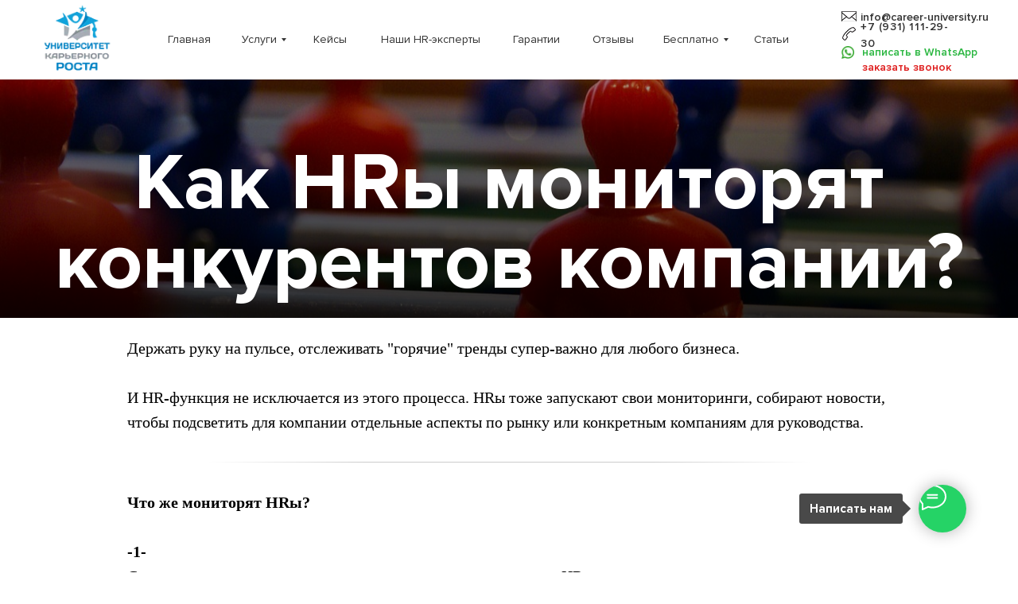

--- FILE ---
content_type: text/html; charset=UTF-8
request_url: https://career-university.ru/hr_monitoring
body_size: 37485
content:
<!DOCTYPE html> <html> <head> <meta charset="utf-8" /> <meta http-equiv="Content-Type" content="text/html; charset=utf-8" /> <meta name="viewport" content="width=device-width, initial-scale=1.0" /> <!--metatextblock--> <title>Как HRы мониторят конкурентов компании? | Университет Карьерного Роста</title> <meta name="description" content="Держать руку на пульсе, отслеживать &quot;горячие&quot; тренды супер-важно для любого бизнеса. И HR-функция не исключается из этого процесса. HRы тоже запускают свои мониторинги, собирают новости, чтобы подсветить для компании отдельные аспекты по рынку или конкре" /> <meta property="og:url" content="https://career-university.ru/hr_monitoring" /> <meta property="og:title" content="Как HRы мониторят конкурентов компании?" /> <meta property="og:description" content="Самые часто распространенные мониторинги, которые делают HRы и которые чаще всего заказываются руководителями - это мониторинги уровня заработных плат." /> <meta property="og:type" content="website" /> <meta property="og:image" content="https://static.tildacdn.com/tild3531-3635-4630-a662-316232323963/leisure-422035_1280.jpg" /> <link rel="canonical" href="https://career-university.ru/hr_monitoring"> <!--/metatextblock--> <meta name="format-detection" content="telephone=no" /> <meta http-equiv="x-dns-prefetch-control" content="on"> <link rel="dns-prefetch" href="https://ws.tildacdn.com"> <link rel="dns-prefetch" href="https://static.tildacdn.com"> <link rel="shortcut icon" href="https://static.tildacdn.com/tild6230-6263-4363-a631-373565306530/favicon_7.ico" type="image/x-icon" /> <link rel="apple-touch-icon" href="https://static.tildacdn.com/tild3165-6164-4565-b134-363536356565/152152.png"> <link rel="apple-touch-icon" sizes="76x76" href="https://static.tildacdn.com/tild3165-6164-4565-b134-363536356565/152152.png"> <link rel="apple-touch-icon" sizes="152x152" href="https://static.tildacdn.com/tild3165-6164-4565-b134-363536356565/152152.png"> <link rel="apple-touch-startup-image" href="https://static.tildacdn.com/tild3165-6164-4565-b134-363536356565/152152.png"> <meta name="msapplication-TileColor" content="#000000"> <meta name="msapplication-TileImage" content="https://static.tildacdn.com/tild6137-3266-4836-b864-303366313466/270270.png"> <!-- Assets --> <script src="https://neo.tildacdn.com/js/tilda-fallback-1.0.min.js" async charset="utf-8"></script> <link rel="stylesheet" href="https://static.tildacdn.com/css/tilda-grid-3.0.min.css" type="text/css" media="all" onerror="this.loaderr='y';"/> <link rel="stylesheet" href="https://static.tildacdn.com/ws/project1024396/tilda-blocks-page26934165.min.css?t=1767014822" type="text/css" media="all" onerror="this.loaderr='y';" /> <link rel="preconnect" href="https://fonts.gstatic.com"> <link href="https://fonts.googleapis.com/css2?family=Roboto:wght@300;400;500;700&subset=latin,cyrillic" rel="stylesheet"> <link rel="stylesheet" href="https://static.tildacdn.com/css/tilda-cards-1.0.min.css" type="text/css" media="all" onerror="this.loaderr='y';" /> <link rel="stylesheet" href="https://static.tildacdn.com/css/tilda-popup-1.1.min.css" type="text/css" media="print" onload="this.media='all';" onerror="this.loaderr='y';" /> <noscript><link rel="stylesheet" href="https://static.tildacdn.com/css/tilda-popup-1.1.min.css" type="text/css" media="all" /></noscript> <link rel="stylesheet" href="https://static.tildacdn.com/css/tilda-forms-1.0.min.css" type="text/css" media="all" onerror="this.loaderr='y';" /> <link rel="stylesheet" href="https://static.tildacdn.com/css/tilda-menusub-1.0.min.css" type="text/css" media="print" onload="this.media='all';" onerror="this.loaderr='y';" /> <noscript><link rel="stylesheet" href="https://static.tildacdn.com/css/tilda-menusub-1.0.min.css" type="text/css" media="all" /></noscript> <link rel="stylesheet" href="https://static.tildacdn.com/css/tilda-menu-widgeticons-1.0.min.css" type="text/css" media="all" onerror="this.loaderr='y';" /> <script nomodule src="https://static.tildacdn.com/js/tilda-polyfill-1.0.min.js" charset="utf-8"></script> <script type="text/javascript">function t_onReady(func) {if(document.readyState!='loading') {func();} else {document.addEventListener('DOMContentLoaded',func);}}
function t_onFuncLoad(funcName,okFunc,time) {if(typeof window[funcName]==='function') {okFunc();} else {setTimeout(function() {t_onFuncLoad(funcName,okFunc,time);},(time||100));}}function t396_initialScale(t){var e=document.getElementById("rec"+t);if(e){var i=e.querySelector(".t396__artboard");if(i){window.tn_scale_initial_window_width||(window.tn_scale_initial_window_width=document.documentElement.clientWidth);var a=window.tn_scale_initial_window_width,r=[],n,l=i.getAttribute("data-artboard-screens");if(l){l=l.split(",");for(var o=0;o<l.length;o++)r[o]=parseInt(l[o],10)}else r=[320,480,640,960,1200];for(var o=0;o<r.length;o++){var d=r[o];a>=d&&(n=d)}var _="edit"===window.allrecords.getAttribute("data-tilda-mode"),c="center"===t396_getFieldValue(i,"valign",n,r),s="grid"===t396_getFieldValue(i,"upscale",n,r),w=t396_getFieldValue(i,"height_vh",n,r),g=t396_getFieldValue(i,"height",n,r),u=!!window.opr&&!!window.opr.addons||!!window.opera||-1!==navigator.userAgent.indexOf(" OPR/");if(!_&&c&&!s&&!w&&g&&!u){var h=parseFloat((a/n).toFixed(3)),f=[i,i.querySelector(".t396__carrier"),i.querySelector(".t396__filter")],v=Math.floor(parseInt(g,10)*h)+"px",p;i.style.setProperty("--initial-scale-height",v);for(var o=0;o<f.length;o++)f[o].style.setProperty("height","var(--initial-scale-height)");t396_scaleInitial__getElementsToScale(i).forEach((function(t){t.style.zoom=h}))}}}}function t396_scaleInitial__getElementsToScale(t){return t?Array.prototype.slice.call(t.children).filter((function(t){return t&&(t.classList.contains("t396__elem")||t.classList.contains("t396__group"))})):[]}function t396_getFieldValue(t,e,i,a){var r,n=a[a.length-1];if(!(r=i===n?t.getAttribute("data-artboard-"+e):t.getAttribute("data-artboard-"+e+"-res-"+i)))for(var l=0;l<a.length;l++){var o=a[l];if(!(o<=i)&&(r=o===n?t.getAttribute("data-artboard-"+e):t.getAttribute("data-artboard-"+e+"-res-"+o)))break}return r}window.TN_SCALE_INITIAL_VER="1.0",window.tn_scale_initial_window_width=null;</script> <script src="https://static.tildacdn.com/js/jquery-1.10.2.min.js" charset="utf-8" onerror="this.loaderr='y';"></script> <script src="https://static.tildacdn.com/js/tilda-scripts-3.0.min.js" charset="utf-8" defer onerror="this.loaderr='y';"></script> <script src="https://static.tildacdn.com/ws/project1024396/tilda-blocks-page26934165.min.js?t=1767014822" charset="utf-8" async onerror="this.loaderr='y';"></script> <script src="https://static.tildacdn.com/js/tilda-lazyload-1.0.min.js" charset="utf-8" async onerror="this.loaderr='y';"></script> <script src="https://static.tildacdn.com/js/tilda-zero-1.1.min.js" charset="utf-8" async onerror="this.loaderr='y';"></script> <script src="https://static.tildacdn.com/js/tilda-video-1.0.min.js" charset="utf-8" async onerror="this.loaderr='y';"></script> <script src="https://static.tildacdn.com/js/tilda-video-processor-1.0.min.js" charset="utf-8" async onerror="this.loaderr='y';"></script> <script src="https://static.tildacdn.com/js/tilda-cards-1.0.min.js" charset="utf-8" async onerror="this.loaderr='y';"></script> <script src="https://static.tildacdn.com/js/tilda-popup-1.0.min.js" charset="utf-8" async onerror="this.loaderr='y';"></script> <script src="https://static.tildacdn.com/js/tilda-forms-1.0.min.js" charset="utf-8" async onerror="this.loaderr='y';"></script> <script src="https://static.tildacdn.com/js/tilda-menusub-1.0.min.js" charset="utf-8" async onerror="this.loaderr='y';"></script> <script src="https://static.tildacdn.com/js/tilda-menu-1.0.min.js" charset="utf-8" async onerror="this.loaderr='y';"></script> <script src="https://static.tildacdn.com/js/tilda-menu-widgeticons-1.0.min.js" charset="utf-8" async onerror="this.loaderr='y';"></script> <script src="https://static.tildacdn.com/js/tilda-submenublocks-1.0.min.js" charset="utf-8" async onerror="this.loaderr='y';"></script> <script src="https://static.tildacdn.com/js/tilda-zero-scale-1.0.min.js" charset="utf-8" async onerror="this.loaderr='y';"></script> <script src="https://static.tildacdn.com/js/tilda-skiplink-1.0.min.js" charset="utf-8" async onerror="this.loaderr='y';"></script> <script src="https://static.tildacdn.com/js/tilda-events-1.0.min.js" charset="utf-8" async onerror="this.loaderr='y';"></script> <script type="text/javascript" src="https://static.tildacdn.com/js/tilda-lk-dashboard-1.0.min.js" charset="utf-8" async onerror="this.loaderr='y';"></script> <!-- nominify begin --><script type="text/javascript">!function(){var t=document.createElement("script");t.type="text/javascript",t.async=!0,t.src="https://vk.com/js/api/openapi.js?160",t.onload=function(){VK.Retargeting.Init("VK-RTRG-367764-2bWZG"),VK.Retargeting.Hit()},document.head.appendChild(t)}();</script><noscript><img src="https://vk.com/rtrg?p=VK-RTRG-367764-2bWZG" style="position:fixed; left:-999px;" alt=""/></noscript> <!-- nominify end --><script type="text/javascript">window.dataLayer=window.dataLayer||[];</script> <!-- Google Tag Manager --> <script type="text/javascript">(function(w,d,s,l,i){w[l]=w[l]||[];w[l].push({'gtm.start':new Date().getTime(),event:'gtm.js'});var f=d.getElementsByTagName(s)[0],j=d.createElement(s),dl=l!='dataLayer'?'&l='+l:'';j.async=true;j.src='https://www.googletagmanager.com/gtm.js?id='+i+dl;f.parentNode.insertBefore(j,f);})(window,document,'script','dataLayer','UA-140202816-1');</script> <!-- End Google Tag Manager --> <script type="text/javascript">(function() {if((/bot|google|yandex|baidu|bing|msn|duckduckbot|teoma|slurp|crawler|spider|robot|crawling|facebook/i.test(navigator.userAgent))===false&&typeof(sessionStorage)!='undefined'&&sessionStorage.getItem('visited')!=='y'&&document.visibilityState){var style=document.createElement('style');style.type='text/css';style.innerHTML='@media screen and (min-width: 980px) {.t-records {opacity: 0;}.t-records_animated {-webkit-transition: opacity ease-in-out .2s;-moz-transition: opacity ease-in-out .2s;-o-transition: opacity ease-in-out .2s;transition: opacity ease-in-out .2s;}.t-records.t-records_visible {opacity: 1;}}';document.getElementsByTagName('head')[0].appendChild(style);function t_setvisRecs(){var alr=document.querySelectorAll('.t-records');Array.prototype.forEach.call(alr,function(el) {el.classList.add("t-records_animated");});setTimeout(function() {Array.prototype.forEach.call(alr,function(el) {el.classList.add("t-records_visible");});sessionStorage.setItem("visited","y");},400);}
document.addEventListener('DOMContentLoaded',t_setvisRecs);}})();</script></head> <body class="t-body" style="margin:0;"> <!--allrecords--> <div id="allrecords" class="t-records" data-hook="blocks-collection-content-node" data-tilda-project-id="1024396" data-tilda-page-id="26934165" data-tilda-page-alias="hr_monitoring" data-tilda-formskey="3c0aed22b47351ef93c522557d8ae9e1" data-tilda-stat-scroll="yes" data-tilda-lazy="yes" data-tilda-root-zone="com" data-tilda-project-headcode="yes" data-tilda-project-country="RU"> <!--header--> <header id="t-header" class="t-records" data-hook="blocks-collection-content-node" data-tilda-project-id="1024396" data-tilda-page-id="106960316" data-tilda-formskey="3c0aed22b47351ef93c522557d8ae9e1" data-tilda-stat-scroll="yes" data-tilda-lazy="yes" data-tilda-root-zone="com" data-tilda-project-headcode="yes" data-tilda-project-country="RU"> <div id="rec1738769651" class="r t-rec t-screenmin-980px" style=" " data-animationappear="off" data-record-type="360" data-screen-min="980px"> <!-- T360 --> <style>@media screen and (min-width:980px){.t-records{opacity:0;}.t-records_animated{-webkit-transition:opacity ease-in-out .5s;-moz-transition:opacity ease-in-out .5s;-o-transition:opacity ease-in-out .5s;transition:opacity ease-in-out .5s;}.t-records.t-records_visible,.t-records .t-records{opacity:1;}}</style> <script>t_onReady(function() {var allRecords=document.querySelector('.t-records');window.addEventListener('pageshow',function(event) {if(event.persisted) {allRecords.classList.add('t-records_visible');}});var rec=document.querySelector('#rec1738769651');if(!rec) return;rec.setAttribute('data-animationappear','off');rec.style.opacity='1';allRecords.classList.add('t-records_animated');setTimeout(function() {allRecords.classList.add('t-records_visible');},200);});</script> <script>t_onReady(function() {var selects='button:not(.t-submit):not(.t835__btn_next):not(.t835__btn_prev):not(.t835__btn_result):not(.t862__btn_next):not(.t862__btn_prev):not(.t862__btn_result):not(.t854__news-btn):not(.t862__btn_next),' +
'a:not([href*="#"]):not(.carousel-control):not(.t-carousel__control):not(.t807__btn_reply):not([href^="#price"]):not([href^="javascript"]):not([href^="mailto"]):not([href^="tel"]):not([href^="link_sub"]):not(.js-feed-btn-show-more):not(.t367__opener):not([href^="https://www.dropbox.com/"])';var elements=document.querySelectorAll(selects);Array.prototype.forEach.call(elements,function(element) {if(element.getAttribute('data-menu-submenu-hook')) return;element.addEventListener('click',function(event) {var goTo=this.getAttribute('href');if(goTo!==null&&!goTo.startsWith('#')) {var ctrl=event.ctrlKey;var cmd=event.metaKey&&navigator.platform.indexOf('Mac')!==-1;if(!ctrl&&!cmd) {var target=this.getAttribute('target');if(target!=='_blank') {event.preventDefault();var allRecords=document.querySelector('.t-records');if(allRecords) {allRecords.classList.remove('t-records_visible');}
setTimeout(function() {window.location=goTo;},500);}}}});});});</script> <style>.t360__bar{background-color:#ff0099;}</style> <script>t_onReady(function() {var isSafari=/Safari/.test(navigator.userAgent)&&/Apple Computer/.test(navigator.vendor);if(!isSafari) {document.body.insertAdjacentHTML('beforeend','<div class="t360__progress"><div class="t360__bar"></div></div>');setTimeout(function() {var bar=document.querySelector('.t360__bar');if(bar) bar.classList.add('t360__barprogress');},10);}});function t360_onProgressLoad() {var bar=document.querySelector('.t360__bar');if(!bar) return;bar.classList.remove('t360__barprogress');bar.classList.add('t360__barprogressfinished');setTimeout(function() {bar.classList.add('t360__barprogresshidden');},20);setTimeout(function() {var progress=document.querySelector('.t360__progress');if(progress) progress.style.display='none';},500);};if(document.readyState==='complete') {setTimeout(t360_onProgressLoad,60);} else {window.addEventListener('load',t360_onProgressLoad);}</script> </div> <div id="rec1738769681" class="r t-rec t-screenmin-980px" style=" " data-record-type="396" data-screen-min="980px"> <!-- T396 --> <style>#rec1738769681 .t396__artboard {position:fixed;width:100%;left:0;top:0;z-index:990;}#rec1738769681 .t396__artboard {height:100px;background-color:#ffffff;}#rec1738769681 .t396__filter {height:100px;}#rec1738769681 .t396__carrier{height:100px;background-position:center center;background-attachment:fixed;transform:translate3d(0,0,0);-moz-transform:unset;background-size:cover;background-repeat:no-repeat;}@media screen and (min-width:1199px) {#rec1738769681 .t396__carrier-wrapper {position:absolute;width:100%;height:100%;top:0;left:0;-webkit-clip-path:inset(0 0 0 0);clip-path:inset(0 0 0 0);}#rec1738769681 .t396__carrier{position:fixed;display:block;width:100%;height:100% !important;top:0;left:0;background-size:cover;background-position:center center;transform:translateZ(0);will-change:transform;pointer-events:none;}}@media screen and (max-width:1199px) {#rec1738769681 .t396__carrier-wrapper {position:absolute;width:100%;height:100%;top:0;left:0;-webkit-clip-path:inset(0 0 0 0);clip-path:inset(0 0 0 0);}}@media screen and (max-width:1199px) {#rec1738769681 .t396__artboard,#rec1738769681 .t396__filter,#rec1738769681 .t396__carrier {}#rec1738769681 .t396__filter {}#rec1738769681 .t396__carrier {background-attachment:scroll;}}@media screen and (max-width:959px) {#rec1738769681 .t396__artboard,#rec1738769681 .t396__filter,#rec1738769681 .t396__carrier {height:100px;}#rec1738769681 .t396__filter {}#rec1738769681 .t396__carrier {background-attachment:scroll;}}@media screen and (max-width:639px) {#rec1738769681 .t396__artboard,#rec1738769681 .t396__filter,#rec1738769681 .t396__carrier {}#rec1738769681 .t396__filter {}#rec1738769681 .t396__carrier {background-attachment:scroll;}}@media screen and (max-width:479px) {#rec1738769681 .t396__artboard,#rec1738769681 .t396__filter,#rec1738769681 .t396__carrier {height:150px;}#rec1738769681 .t396__filter {}#rec1738769681 .t396__carrier {background-attachment:scroll;}}#rec1738769681 .tn-elem[data-elem-id="1546361873404"]{color:#323232;text-align:center;z-index:3;top:-26px;;left:calc(50% - 22px + -190px);;width:44px;height:26px;}#rec1738769681 .tn-elem[data-elem-id="1546361873404"] .tn-atom{color:#323232;font-size:14px;font-family:'ProximaNova',Arial,sans-serif;line-height:1.55;font-weight:400;border-radius:30px 30px 30px 30px;opacity:0;background-position:center center;--t396-borderwidth:1px;border-width:var(--t396-borderwidth,0);border-style:var(--t396-borderstyle,solid);border-color:transparent;--t396-speedhover:0.2s;transition:background-color var(--t396-speedhover,0s) ease-in-out,color var(--t396-speedhover,0s) ease-in-out,border-color var(--t396-speedhover,0s) ease-in-out,box-shadow var(--t396-shadowshoverspeed,0.2s) ease-in-out;position:relative;z-index:1;background-color:transparent;background-image:none;-webkit-box-pack:center;-ms-flex-pack:center;justify-content:center;}#rec1738769681 .tn-elem[data-elem-id="1546361873404"] .tn-atom::before,#rec1738769681 .tn-elem[data-elem-id="1546361873404"] .tn-atom::after{--t396-borderoffset:calc(var(--t396-borderwidth,0px) * var(--t396-borderstyle-existed,1));content:'';position:absolute;width:calc(100% + 2 * var(--t396-borderoffset));height:calc(100% + 2 * var(--t396-borderoffset));left:calc(-1 * var(--t396-borderoffset));top:calc(-1 * var(--t396-borderoffset));box-sizing:border-box;background-origin:border-box;background-clip:border-box;pointer-events:none;border-radius:30px 30px 30px 30px;border-width:var(--t396-borderwidth,0);border-style:var(--t396-borderstyle,solid);transition:opacity var(--t396-speedhover,0s) ease-in-out;;}#rec1738769681 .tn-elem[data-elem-id="1546361873404"] .tn-atom::before{z-index:-2;opacity:1;border-color:var(--t396-bordercolor,transparent);background-color:var(--t396-bgcolor-color,transparent);background-image:var(--t396-bgcolor-image,none);}#rec1738769681 .tn-elem[data-elem-id="1546361873404"] .tn-atom::after{z-index:-1;opacity:0;border-color:var(--t396-bordercolor-hover,var(--t396-bordercolor,transparent));background-color:var(--t396-bgcolor-hover-color,var(--t396-bgcolor-color,transparent));background-image:var(--t396-bgcolor-hover-image,var(--t396-bgcolor-image,none));}#rec1738769681 .tn-elem[data-elem-id="1546361873404"] .tn-atom .tn-atom__button-content{column-gap:10px;padding:0px 0px 0px 0px;}#rec1738769681 .tn-elem[data-elem-id="1546361873404"] .tn-atom .tn-atom__button-text{transition:color var(--t396-speedhover,0s) ease-in-out;color:#323232;}@media (hover),(min-width:0\0){#rec1738769681 .tn-elem[data-elem-id="1546361873404"] .tn-atom:hover::after{opacity:1;}}@media screen and (max-width:1199px){#rec1738769681 .tn-elem[data-elem-id="1546361873404"]{display:block;top:255px;;left:calc(50% - 22px + -100px);;height:auto;}}@media screen and (max-width:959px){#rec1738769681 .tn-elem[data-elem-id="1546361873404"]{display:block;top:30px;;left:calc(50% - 22px + 32px);;width:34px;height:auto;}#rec1738769681 .tn-elem[data-elem-id="1546361873404"] .tn-atom{font-size:10px;background-size:cover;}}@media screen and (max-width:639px){#rec1738769681 .tn-elem[data-elem-id="1546361873404"]{display:block;top:30px;;left:calc(50% - 22px + 52px);;height:auto;}}@media screen and (max-width:479px){#rec1738769681 .tn-elem[data-elem-id="1546361873404"]{display:block;top:99px;;left:calc(50% - 22px + -62px);;height:auto;}}#rec1738769681 .tn-elem[data-elem-id="1546361922642"]{color:#323232;text-align:center;z-index:3;top:35px;;left:calc(50% - 65px + 2805px);;width:130px;height:26px;}#rec1738769681 .tn-elem[data-elem-id="1546361922642"] .tn-atom{color:#323232;font-size:14px;font-family:'ProximaNova',Arial,sans-serif;line-height:1.55;font-weight:500;border-radius:30px 30px 30px 30px;opacity:0;background-position:center center;--t396-borderwidth:2px;--t396-bordercolor:#323232;border-width:var(--t396-borderwidth,0);border-style:var(--t396-borderstyle,solid);border-color:transparent;--t396-speedhover:0.2s;transition:background-color var(--t396-speedhover,0s) ease-in-out,color var(--t396-speedhover,0s) ease-in-out,border-color var(--t396-speedhover,0s) ease-in-out,box-shadow var(--t396-shadowshoverspeed,0.2s) ease-in-out;position:relative;z-index:1;background-color:transparent;background-image:none;-webkit-box-pack:center;-ms-flex-pack:center;justify-content:center;}#rec1738769681 .tn-elem[data-elem-id="1546361922642"] .tn-atom::before,#rec1738769681 .tn-elem[data-elem-id="1546361922642"] .tn-atom::after{--t396-borderoffset:calc(var(--t396-borderwidth,0px) * var(--t396-borderstyle-existed,1));content:'';position:absolute;width:calc(100% + 2 * var(--t396-borderoffset));height:calc(100% + 2 * var(--t396-borderoffset));left:calc(-1 * var(--t396-borderoffset));top:calc(-1 * var(--t396-borderoffset));box-sizing:border-box;background-origin:border-box;background-clip:border-box;pointer-events:none;border-radius:30px 30px 30px 30px;border-width:var(--t396-borderwidth,0);border-style:var(--t396-borderstyle,solid);transition:opacity var(--t396-speedhover,0s) ease-in-out;;}#rec1738769681 .tn-elem[data-elem-id="1546361922642"] .tn-atom::before{z-index:-2;opacity:1;border-color:var(--t396-bordercolor,transparent);background-color:var(--t396-bgcolor-color,transparent);background-image:var(--t396-bgcolor-image,none);}#rec1738769681 .tn-elem[data-elem-id="1546361922642"] .tn-atom::after{z-index:-1;opacity:0;border-color:var(--t396-bordercolor-hover,var(--t396-bordercolor,transparent));background-color:var(--t396-bgcolor-hover-color,var(--t396-bgcolor-color,transparent));background-image:var(--t396-bgcolor-hover-image,var(--t396-bgcolor-image,none));}#rec1738769681 .tn-elem[data-elem-id="1546361922642"] .tn-atom .tn-atom__button-content{column-gap:10px;padding:0px 0px 0px 0px;}#rec1738769681 .tn-elem[data-elem-id="1546361922642"] .tn-atom .tn-atom__button-text{transition:color var(--t396-speedhover,0s) ease-in-out;color:#323232;}@media (hover),(min-width:0\0){#rec1738769681 .tn-elem[data-elem-id="1546361922642"] .tn-atom:hover::after{opacity:1;}}@media screen and (max-width:1199px){#rec1738769681 .tn-elem[data-elem-id="1546361922642"]{display:block;top:-34px;;left:calc(50% - 65px + 792px);;height:auto;}}@media screen and (max-width:959px){#rec1738769681 .tn-elem[data-elem-id="1546361922642"]{display:block;top:8px;;left:calc(50% - 65px + 618px);;width:90px;height:auto;}#rec1738769681 .tn-elem[data-elem-id="1546361922642"] .tn-atom{font-size:10px;background-size:cover;--t396-borderwidth:1px;}}@media screen and (max-width:639px){#rec1738769681 .tn-elem[data-elem-id="1546361922642"]{display:block;top:51px;;left:calc(50% - 65px + 152px);;height:auto;}}@media screen and (max-width:479px){#rec1738769681 .tn-elem[data-elem-id="1546361922642"]{display:block;top:81px;;left:calc(50% - 65px + 82px);;height:auto;}}#rec1738769681 .tn-elem[data-elem-id="1546363655960"]{z-index:3;top:5px;;left:calc(50% - 600px + 1px);;width:90px;height:auto;}#rec1738769681 .tn-elem[data-elem-id="1546363655960"] .tn-atom{border-radius:0px 0px 0px 0px;background-position:center center;border-width:var(--t396-borderwidth,0);border-style:var(--t396-borderstyle,solid);border-color:var(--t396-bordercolor,transparent);transition:background-color var(--t396-speedhover,0s) ease-in-out,color var(--t396-speedhover,0s) ease-in-out,border-color var(--t396-speedhover,0s) ease-in-out,box-shadow var(--t396-shadowshoverspeed,0.2s) ease-in-out;}#rec1738769681 .tn-elem[data-elem-id="1546363655960"] .tn-atom__img{border-radius:0px 0px 0px 0px;object-position:center center;}@media screen and (max-width:1199px){#rec1738769681 .tn-elem[data-elem-id="1546363655960"]{display:table;top:0px;;left:calc(50% - 480px + 3px);;height:auto;}}@media screen and (max-width:959px){#rec1738769681 .tn-elem[data-elem-id="1546363655960"]{display:table;top:10px;;left:calc(50% - 320px + 3px);;width:60px;height:auto;}}@media screen and (max-width:639px){#rec1738769681 .tn-elem[data-elem-id="1546363655960"]{display:table;top:6px;;left:calc(50% - 240px + 2px);;width:20px;height:auto;}}@media screen and (max-width:479px){#rec1738769681 .tn-elem[data-elem-id="1546363655960"]{display:table;top:6px;;left:calc(50% - 160px + 5px);;width:50px;height:auto;}}#rec1738769681 .tn-elem[data-elem-id="1546363796617"]{color:#323232;text-align:center;z-index:3;top:9px;;left:calc(50% - 85px + 522px);;width:170px;height:24px;}#rec1738769681 .tn-elem[data-elem-id="1546363796617"] .tn-atom{color:#323232;font-size:14px;font-family:'ProximaNova',Arial,sans-serif;line-height:1.55;font-weight:500;border-radius:30px 30px 30px 30px;background-position:center center;--t396-borderwidth:1px;border-width:var(--t396-borderwidth,0);border-style:var(--t396-borderstyle,solid);border-color:transparent;--t396-speedhover:0.2s;transition:background-color var(--t396-speedhover,0s) ease-in-out,color var(--t396-speedhover,0s) ease-in-out,border-color var(--t396-speedhover,0s) ease-in-out,box-shadow var(--t396-shadowshoverspeed,0.2s) ease-in-out;position:relative;z-index:1;background-color:transparent;background-image:none;-webkit-box-pack:center;-ms-flex-pack:center;justify-content:center;}#rec1738769681 .tn-elem[data-elem-id="1546363796617"] .tn-atom::before,#rec1738769681 .tn-elem[data-elem-id="1546363796617"] .tn-atom::after{--t396-borderoffset:calc(var(--t396-borderwidth,0px) * var(--t396-borderstyle-existed,1));content:'';position:absolute;width:calc(100% + 2 * var(--t396-borderoffset));height:calc(100% + 2 * var(--t396-borderoffset));left:calc(-1 * var(--t396-borderoffset));top:calc(-1 * var(--t396-borderoffset));box-sizing:border-box;background-origin:border-box;background-clip:border-box;pointer-events:none;border-radius:30px 30px 30px 30px;border-width:var(--t396-borderwidth,0);border-style:var(--t396-borderstyle,solid);transition:opacity var(--t396-speedhover,0s) ease-in-out;;}#rec1738769681 .tn-elem[data-elem-id="1546363796617"] .tn-atom::before{z-index:-2;opacity:1;border-color:var(--t396-bordercolor,transparent);background-color:var(--t396-bgcolor-color,transparent);background-image:var(--t396-bgcolor-image,none);}#rec1738769681 .tn-elem[data-elem-id="1546363796617"] .tn-atom::after{z-index:-1;opacity:0;border-color:var(--t396-bordercolor-hover,var(--t396-bordercolor,transparent));background-color:var(--t396-bgcolor-hover-color,var(--t396-bgcolor-color,transparent));background-image:var(--t396-bgcolor-hover-image,var(--t396-bgcolor-image,none));}#rec1738769681 .tn-elem[data-elem-id="1546363796617"] .tn-atom .tn-atom__button-content{column-gap:10px;padding:0px 0px 0px 0px;}#rec1738769681 .tn-elem[data-elem-id="1546363796617"] .tn-atom .tn-atom__button-text{transition:color var(--t396-speedhover,0s) ease-in-out;color:#323232;}@media (hover),(min-width:0\0){#rec1738769681 .tn-elem[data-elem-id="1546363796617"] .tn-atom:hover::after{opacity:1;}}@media screen and (max-width:1199px){#rec1738769681 .tn-elem[data-elem-id="1546363796617"]{display:block;top:17px;;left:calc(50% - 85px + 394px);;height:auto;}}@media screen and (max-width:959px){#rec1738769681 .tn-elem[data-elem-id="1546363796617"]{display:block;top:17px;;left:calc(50% - 85px + 257px);;height:auto;}#rec1738769681 .tn-elem[data-elem-id="1546363796617"] .tn-atom{font-size:10px;background-size:cover;}}@media screen and (max-width:639px){#rec1738769681 .tn-elem[data-elem-id="1546363796617"]{display:block;top:7px;;left:calc(50% - 85px + 167px);;height:auto;}}@media screen and (max-width:479px){#rec1738769681 .tn-elem[data-elem-id="1546363796617"]{display:block;top:37px;;left:calc(50% - 85px + 97px);;height:auto;}}#rec1738769681 .tn-elem[data-elem-id="1546363902712"]{color:#323232;text-align:left;z-index:3;top:32px;;left:calc(50% - 65px + 506px);;width:130px;height:24px;}#rec1738769681 .tn-elem[data-elem-id="1546363902712"] .tn-atom{color:#323232;font-size:14px;font-family:'ProximaNova',Arial,sans-serif;line-height:1.55;font-weight:500;letter-spacing:0.6px;border-radius:30px 30px 30px 30px;background-position:center center;--t396-borderwidth:1px;border-width:var(--t396-borderwidth,0);border-style:var(--t396-borderstyle,solid);border-color:transparent;--t396-speedhover:0.2s;transition:background-color var(--t396-speedhover,0s) ease-in-out,color var(--t396-speedhover,0s) ease-in-out,border-color var(--t396-speedhover,0s) ease-in-out,box-shadow var(--t396-shadowshoverspeed,0.2s) ease-in-out;position:relative;z-index:1;background-color:transparent;background-image:none;-webkit-box-pack:start;-ms-flex-pack:start;justify-content:flex-start;}#rec1738769681 .tn-elem[data-elem-id="1546363902712"] .tn-atom::before,#rec1738769681 .tn-elem[data-elem-id="1546363902712"] .tn-atom::after{--t396-borderoffset:calc(var(--t396-borderwidth,0px) * var(--t396-borderstyle-existed,1));content:'';position:absolute;width:calc(100% + 2 * var(--t396-borderoffset));height:calc(100% + 2 * var(--t396-borderoffset));left:calc(-1 * var(--t396-borderoffset));top:calc(-1 * var(--t396-borderoffset));box-sizing:border-box;background-origin:border-box;background-clip:border-box;pointer-events:none;border-radius:30px 30px 30px 30px;border-width:var(--t396-borderwidth,0);border-style:var(--t396-borderstyle,solid);transition:opacity var(--t396-speedhover,0s) ease-in-out;;}#rec1738769681 .tn-elem[data-elem-id="1546363902712"] .tn-atom::before{z-index:-2;opacity:1;border-color:var(--t396-bordercolor,transparent);background-color:var(--t396-bgcolor-color,transparent);background-image:var(--t396-bgcolor-image,none);}#rec1738769681 .tn-elem[data-elem-id="1546363902712"] .tn-atom::after{z-index:-1;opacity:0;border-color:var(--t396-bordercolor-hover,var(--t396-bordercolor,transparent));background-color:var(--t396-bgcolor-hover-color,var(--t396-bgcolor-color,transparent));background-image:var(--t396-bgcolor-hover-image,var(--t396-bgcolor-image,none));}#rec1738769681 .tn-elem[data-elem-id="1546363902712"] .tn-atom .tn-atom__button-content{column-gap:10px;padding:0px 0px 0px 0px;}#rec1738769681 .tn-elem[data-elem-id="1546363902712"] .tn-atom .tn-atom__button-text{transition:color var(--t396-speedhover,0s) ease-in-out;color:#323232;}@media (hover),(min-width:0\0){#rec1738769681 .tn-elem[data-elem-id="1546363902712"] .tn-atom:hover::after{opacity:1;}}@media screen and (max-width:1199px){#rec1738769681 .tn-elem[data-elem-id="1546363902712"]{display:block;top:40px;;left:calc(50% - 65px + 377px);;height:auto;}}@media screen and (max-width:959px){#rec1738769681 .tn-elem[data-elem-id="1546363902712"]{display:block;top:30px;;left:calc(50% - 65px + 257px);;width:106px;height:auto;}#rec1738769681 .tn-elem[data-elem-id="1546363902712"] .tn-atom{font-size:10px;background-size:cover;}}@media screen and (max-width:639px){#rec1738769681 .tn-elem[data-elem-id="1546363902712"]{display:block;top:20px;;left:calc(50% - 65px + 155px);;height:auto;}}@media screen and (max-width:479px){#rec1738769681 .tn-elem[data-elem-id="1546363902712"]{display:block;top:50px;;left:calc(50% - 65px + 85px);;height:auto;}}#rec1738769681 .tn-elem[data-elem-id="1546363963304"]{color:#de1b1b;text-align:center;z-index:3;top:72px;;left:calc(50% - 60px + 500px);;width:120px;height:24px;}#rec1738769681 .tn-elem[data-elem-id="1546363963304"] .tn-atom{color:#de1b1b;font-size:14px;font-family:'ProximaNova',Arial,sans-serif;line-height:1.55;font-weight:500;border-radius:30px 30px 30px 30px;background-position:center center;--t396-borderwidth:1px;border-width:var(--t396-borderwidth,0);border-style:var(--t396-borderstyle,solid);border-color:transparent;--t396-speedhover:0.2s;transition:background-color var(--t396-speedhover,0s) ease-in-out,color var(--t396-speedhover,0s) ease-in-out,border-color var(--t396-speedhover,0s) ease-in-out,box-shadow var(--t396-shadowshoverspeed,0.2s) ease-in-out;position:relative;z-index:1;background-color:transparent;background-image:none;-webkit-box-pack:center;-ms-flex-pack:center;justify-content:center;}#rec1738769681 .tn-elem[data-elem-id="1546363963304"] .tn-atom::before,#rec1738769681 .tn-elem[data-elem-id="1546363963304"] .tn-atom::after{--t396-borderoffset:calc(var(--t396-borderwidth,0px) * var(--t396-borderstyle-existed,1));content:'';position:absolute;width:calc(100% + 2 * var(--t396-borderoffset));height:calc(100% + 2 * var(--t396-borderoffset));left:calc(-1 * var(--t396-borderoffset));top:calc(-1 * var(--t396-borderoffset));box-sizing:border-box;background-origin:border-box;background-clip:border-box;pointer-events:none;border-radius:30px 30px 30px 30px;border-width:var(--t396-borderwidth,0);border-style:var(--t396-borderstyle,solid);transition:opacity var(--t396-speedhover,0s) ease-in-out;;}#rec1738769681 .tn-elem[data-elem-id="1546363963304"] .tn-atom::before{z-index:-2;opacity:1;border-color:var(--t396-bordercolor,transparent);background-color:var(--t396-bgcolor-color,transparent);background-image:var(--t396-bgcolor-image,none);}#rec1738769681 .tn-elem[data-elem-id="1546363963304"] .tn-atom::after{z-index:-1;opacity:0;border-color:var(--t396-bordercolor-hover,var(--t396-bordercolor,transparent));background-color:var(--t396-bgcolor-hover-color,var(--t396-bgcolor-color,transparent));background-image:var(--t396-bgcolor-hover-image,var(--t396-bgcolor-image,none));}#rec1738769681 .tn-elem[data-elem-id="1546363963304"] .tn-atom .tn-atom__button-content{column-gap:10px;padding:0px 0px 0px 0px;}#rec1738769681 .tn-elem[data-elem-id="1546363963304"] .tn-atom .tn-atom__button-text{transition:color var(--t396-speedhover,0s) ease-in-out;color:#de1b1b;}@media (hover),(min-width:0\0){#rec1738769681 .tn-elem[data-elem-id="1546363963304"] .tn-atom:hover::after{opacity:1;}}@media screen and (max-width:1199px){#rec1738769681 .tn-elem[data-elem-id="1546363963304"]{display:block;top:77px;;left:calc(50% - 60px + 372px);;height:auto;}}@media screen and (max-width:959px){#rec1738769681 .tn-elem[data-elem-id="1546363963304"]{display:block;top:58px;;left:calc(50% - 60px + 239px);;height:auto;}#rec1738769681 .tn-elem[data-elem-id="1546363963304"] .tn-atom{font-size:10px;background-size:cover;}}@media screen and (max-width:639px){#rec1738769681 .tn-elem[data-elem-id="1546363963304"]{display:block;top:33px;;left:calc(50% - 60px + 153px);;height:auto;}}@media screen and (max-width:479px){#rec1738769681 .tn-elem[data-elem-id="1546363963304"]{display:block;top:63px;;left:calc(50% - 60px + 83px);;height:auto;}}#rec1738769681 .tn-elem[data-elem-id="1750769710500"]{color:#2cb742;text-align:center;z-index:3;top:53px;;left:calc(50% - 76px + 516px);;width:152px;height:24px;}#rec1738769681 .tn-elem[data-elem-id="1750769710500"] .tn-atom{color:#2cb742;font-size:14px;font-family:'ProximaNova',Arial,sans-serif;line-height:1.55;font-weight:500;border-radius:30px 30px 30px 30px;background-position:center center;--t396-borderwidth:1px;border-width:var(--t396-borderwidth,0);border-style:var(--t396-borderstyle,solid);border-color:transparent;--t396-speedhover:0.2s;transition:background-color var(--t396-speedhover,0s) ease-in-out,color var(--t396-speedhover,0s) ease-in-out,border-color var(--t396-speedhover,0s) ease-in-out,box-shadow var(--t396-shadowshoverspeed,0.2s) ease-in-out;position:relative;z-index:1;background-color:transparent;background-image:none;-webkit-box-pack:center;-ms-flex-pack:center;justify-content:center;}#rec1738769681 .tn-elem[data-elem-id="1750769710500"] .tn-atom::before,#rec1738769681 .tn-elem[data-elem-id="1750769710500"] .tn-atom::after{--t396-borderoffset:calc(var(--t396-borderwidth,0px) * var(--t396-borderstyle-existed,1));content:'';position:absolute;width:calc(100% + 2 * var(--t396-borderoffset));height:calc(100% + 2 * var(--t396-borderoffset));left:calc(-1 * var(--t396-borderoffset));top:calc(-1 * var(--t396-borderoffset));box-sizing:border-box;background-origin:border-box;background-clip:border-box;pointer-events:none;border-radius:30px 30px 30px 30px;border-width:var(--t396-borderwidth,0);border-style:var(--t396-borderstyle,solid);transition:opacity var(--t396-speedhover,0s) ease-in-out;;}#rec1738769681 .tn-elem[data-elem-id="1750769710500"] .tn-atom::before{z-index:-2;opacity:1;border-color:var(--t396-bordercolor,transparent);background-color:var(--t396-bgcolor-color,transparent);background-image:var(--t396-bgcolor-image,none);}#rec1738769681 .tn-elem[data-elem-id="1750769710500"] .tn-atom::after{z-index:-1;opacity:0;border-color:var(--t396-bordercolor-hover,var(--t396-bordercolor,transparent));background-color:var(--t396-bgcolor-hover-color,var(--t396-bgcolor-color,transparent));background-image:var(--t396-bgcolor-hover-image,var(--t396-bgcolor-image,none));}#rec1738769681 .tn-elem[data-elem-id="1750769710500"] .tn-atom .tn-atom__button-content{column-gap:10px;padding:0px 0px 0px 0px;}#rec1738769681 .tn-elem[data-elem-id="1750769710500"] .tn-atom .tn-atom__button-text{transition:color var(--t396-speedhover,0s) ease-in-out;color:#2cb742;}@media (hover),(min-width:0\0){#rec1738769681 .tn-elem[data-elem-id="1750769710500"] .tn-atom:hover::after{opacity:1;}}@media screen and (max-width:1199px){#rec1738769681 .tn-elem[data-elem-id="1750769710500"]{display:block;top:60px;;left:calc(50% - 76px + 388px);;height:auto;}}@media screen and (max-width:959px){#rec1738769681 .tn-elem[data-elem-id="1750769710500"]{display:block;top:44px;;left:calc(50% - 76px + 251px);;height:auto;}#rec1738769681 .tn-elem[data-elem-id="1750769710500"] .tn-atom{font-size:10px;background-size:cover;}}@media screen and (max-width:639px){#rec1738769681 .tn-elem[data-elem-id="1750769710500"]{display:block;top:43px;;left:calc(50% - 76px + 163px);;height:auto;}}@media screen and (max-width:479px){#rec1738769681 .tn-elem[data-elem-id="1750769710500"]{display:block;top:73px;;left:calc(50% - 76px + 93px);;height:auto;}}#rec1738769681 .tn-elem[data-elem-id="1546364046493"]{z-index:3;top:34px;;left:calc(50% - 8.5px + 427px);;width:17px;height:auto;}#rec1738769681 .tn-elem[data-elem-id="1546364046493"] .tn-atom{border-radius:0px 0px 0px 0px;background-position:center center;border-width:var(--t396-borderwidth,0);border-style:var(--t396-borderstyle,solid);border-color:var(--t396-bordercolor,transparent);transition:background-color var(--t396-speedhover,0s) ease-in-out,color var(--t396-speedhover,0s) ease-in-out,border-color var(--t396-speedhover,0s) ease-in-out,box-shadow var(--t396-shadowshoverspeed,0.2s) ease-in-out;}#rec1738769681 .tn-elem[data-elem-id="1546364046493"] .tn-atom__img{border-radius:0px 0px 0px 0px;object-position:center center;}@media screen and (max-width:1199px){#rec1738769681 .tn-elem[data-elem-id="1546364046493"]{display:table;top:42px;;left:calc(50% - 8.5px + 302px);;height:auto;}}@media screen and (max-width:959px){#rec1738769681 .tn-elem[data-elem-id="1546364046493"]{display:table;top:33px;;left:calc(50% - 8.5px + 187px);;width:13px;height:auto;}}@media screen and (max-width:639px){#rec1738769681 .tn-elem[data-elem-id="1546364046493"]{display:table;top:23px;;left:calc(50% - 8.5px + 96px);;height:auto;}}@media screen and (max-width:479px){#rec1738769681 .tn-elem[data-elem-id="1546364046493"]{display:table;top:53px;;left:calc(50% - 8.5px + 24px);;height:auto;}}#rec1738769681 .tn-elem[data-elem-id="1546364151030"]{z-index:3;top:14px;;left:calc(50% - 9.5px + 427px);;width:19px;height:auto;}#rec1738769681 .tn-elem[data-elem-id="1546364151030"] .tn-atom{border-radius:0px 0px 0px 0px;background-position:center center;border-width:var(--t396-borderwidth,0);border-style:var(--t396-borderstyle,solid);border-color:var(--t396-bordercolor,transparent);transition:background-color var(--t396-speedhover,0s) ease-in-out,color var(--t396-speedhover,0s) ease-in-out,border-color var(--t396-speedhover,0s) ease-in-out,box-shadow var(--t396-shadowshoverspeed,0.2s) ease-in-out;}#rec1738769681 .tn-elem[data-elem-id="1546364151030"] .tn-atom__img{border-radius:0px 0px 0px 0px;object-position:center center;}@media screen and (max-width:1199px){#rec1738769681 .tn-elem[data-elem-id="1546364151030"]{display:table;top:22px;;left:calc(50% - 9.5px + 302px);;height:auto;}}@media screen and (max-width:959px){#rec1738769681 .tn-elem[data-elem-id="1546364151030"]{display:table;top:20px;;left:calc(50% - 9.5px + 187px);;width:15px;height:auto;}}@media screen and (max-width:639px){#rec1738769681 .tn-elem[data-elem-id="1546364151030"]{display:table;top:10px;;left:calc(50% - 9.5px + 96px);;height:auto;}}@media screen and (max-width:479px){#rec1738769681 .tn-elem[data-elem-id="1546364151030"]{display:table;top:40px;;left:calc(50% - 9.5px + 24px);;height:auto;}}#rec1738769681 .tn-elem[data-elem-id="1642680841425"]{z-index:3;top:58px;;left:calc(50% - 600px + 1018px);;width:16px;height:auto;}#rec1738769681 .tn-elem[data-elem-id="1642680841425"] .tn-atom{border-radius:0px 0px 0px 0px;background-position:center center;border-width:var(--t396-borderwidth,0);border-style:var(--t396-borderstyle,solid);border-color:var(--t396-bordercolor,transparent);transition:background-color var(--t396-speedhover,0s) ease-in-out,color var(--t396-speedhover,0s) ease-in-out,border-color var(--t396-speedhover,0s) ease-in-out,box-shadow var(--t396-shadowshoverspeed,0.2s) ease-in-out;}#rec1738769681 .tn-elem[data-elem-id="1642680841425"] .tn-atom__img{border-radius:0px 0px 0px 0px;object-position:center center;}@media screen and (max-width:1199px){#rec1738769681 .tn-elem[data-elem-id="1642680841425"]{display:table;top:64px;;left:calc(50% - 480px + 773px);;height:auto;}}@media screen and (max-width:959px){#rec1738769681 .tn-elem[data-elem-id="1642680841425"]{display:table;top:47px;;left:calc(50% - 320px + 499px);;height:auto;}}@media screen and (max-width:639px){#rec1738769681 .tn-elem[data-elem-id="1642680841425"]{display:table;top:25px;;left:calc(50% - 240px + 453px);;height:auto;}}@media screen and (max-width:479px){#rec1738769681 .tn-elem[data-elem-id="1642680841425"]{display:table;top:55px;;left:calc(50% - 160px + 290px);;height:auto;}}#rec1738769681 .tn-elem[data-elem-id="1546361815646"]{color:#323232;text-align:center;z-index:3;top:26px;;left:calc(50% - 32.5px + -402px);;width:65px;height:47px;}#rec1738769681 .tn-elem[data-elem-id="1546361815646"] .tn-atom{color:#323232;font-size:14px;font-family:'ProximaNova',Arial,sans-serif;line-height:1.55;font-weight:400;border-radius:30px 30px 30px 30px;background-position:center center;--t396-borderwidth:1px;border-width:var(--t396-borderwidth,0);border-style:var(--t396-borderstyle,solid);border-color:transparent;--t396-speedhover:0.2s;transition:background-color var(--t396-speedhover,0s) ease-in-out,color var(--t396-speedhover,0s) ease-in-out,border-color var(--t396-speedhover,0s) ease-in-out,box-shadow var(--t396-shadowshoverspeed,0.2s) ease-in-out;position:relative;z-index:1;background-color:transparent;background-image:none;-webkit-box-pack:center;-ms-flex-pack:center;justify-content:center;}#rec1738769681 .tn-elem[data-elem-id="1546361815646"] .tn-atom::before,#rec1738769681 .tn-elem[data-elem-id="1546361815646"] .tn-atom::after{--t396-borderoffset:calc(var(--t396-borderwidth,0px) * var(--t396-borderstyle-existed,1));content:'';position:absolute;width:calc(100% + 2 * var(--t396-borderoffset));height:calc(100% + 2 * var(--t396-borderoffset));left:calc(-1 * var(--t396-borderoffset));top:calc(-1 * var(--t396-borderoffset));box-sizing:border-box;background-origin:border-box;background-clip:border-box;pointer-events:none;border-radius:30px 30px 30px 30px;border-width:var(--t396-borderwidth,0);border-style:var(--t396-borderstyle,solid);transition:opacity var(--t396-speedhover,0s) ease-in-out;;}#rec1738769681 .tn-elem[data-elem-id="1546361815646"] .tn-atom::before{z-index:-2;opacity:1;border-color:var(--t396-bordercolor,transparent);background-color:var(--t396-bgcolor-color,transparent);background-image:var(--t396-bgcolor-image,none);}#rec1738769681 .tn-elem[data-elem-id="1546361815646"] .tn-atom::after{z-index:-1;opacity:0;border-color:var(--t396-bordercolor-hover,var(--t396-bordercolor,transparent));background-color:var(--t396-bgcolor-hover-color,var(--t396-bgcolor-color,transparent));background-image:var(--t396-bgcolor-hover-image,var(--t396-bgcolor-image,none));}#rec1738769681 .tn-elem[data-elem-id="1546361815646"] .tn-atom .tn-atom__button-content{column-gap:10px;padding:0px 0px 0px 0px;}#rec1738769681 .tn-elem[data-elem-id="1546361815646"] .tn-atom .tn-atom__button-text{transition:color var(--t396-speedhover,0s) ease-in-out;color:#323232;}@media (hover),(min-width:0\0){#rec1738769681 .tn-elem[data-elem-id="1546361815646"] .tn-atom:hover::after{opacity:1;}}@media (hover),(min-width:0\0){#rec1738769681 .tn-elem[data-elem-id="1546361815646"] .tn-atom:hover{color:#1987c6;}#rec1738769681 .tn-elem[data-elem-id="1546361815646"] .tn-atom:hover .tn-atom__button-text{color:#1987c6;}}@media screen and (max-width:1199px){#rec1738769681 .tn-elem[data-elem-id="1546361815646"]{display:block;top:37px;;left:calc(50% - 32.5px + -288px);;width:62px;height:auto;}}@media screen and (max-width:959px){#rec1738769681 .tn-elem[data-elem-id="1546361815646"]{display:block;top:32px;;left:calc(50% - 32.5px + -209px);;width:48px;height:auto;}#rec1738769681 .tn-elem[data-elem-id="1546361815646"] .tn-atom{font-size:10px;background-size:cover;}}@media screen and (max-width:639px){#rec1738769681 .tn-elem[data-elem-id="1546361815646"]{display:block;top:30px;;left:calc(50% - 32.5px + -183px);;height:auto;}}@media screen and (max-width:479px){#rec1738769681 .tn-elem[data-elem-id="1546361815646"]{display:block;top:20px;;left:calc(50% - 32.5px + -55px);;height:auto;}}#rec1738769681 .tn-elem[data-elem-id="1546361864921"]{color:#323232;text-align:center;z-index:3;top:26px;;left:calc(50% - 29px + -311px);;width:58px;height:47px;}#rec1738769681 .tn-elem[data-elem-id="1546361864921"] .tn-atom{color:#323232;font-size:14px;font-family:'ProximaNova',Arial,sans-serif;line-height:1.55;font-weight:400;border-radius:30px 30px 30px 30px;background-position:center center;--t396-borderwidth:1px;border-width:var(--t396-borderwidth,0);border-style:var(--t396-borderstyle,solid);border-color:transparent;--t396-speedhover:0.2s;transition:background-color var(--t396-speedhover,0s) ease-in-out,color var(--t396-speedhover,0s) ease-in-out,border-color var(--t396-speedhover,0s) ease-in-out,box-shadow var(--t396-shadowshoverspeed,0.2s) ease-in-out;position:relative;z-index:1;background-color:transparent;background-image:none;-webkit-box-pack:center;-ms-flex-pack:center;justify-content:center;}#rec1738769681 .tn-elem[data-elem-id="1546361864921"] .tn-atom::before,#rec1738769681 .tn-elem[data-elem-id="1546361864921"] .tn-atom::after{--t396-borderoffset:calc(var(--t396-borderwidth,0px) * var(--t396-borderstyle-existed,1));content:'';position:absolute;width:calc(100% + 2 * var(--t396-borderoffset));height:calc(100% + 2 * var(--t396-borderoffset));left:calc(-1 * var(--t396-borderoffset));top:calc(-1 * var(--t396-borderoffset));box-sizing:border-box;background-origin:border-box;background-clip:border-box;pointer-events:none;border-radius:30px 30px 30px 30px;border-width:var(--t396-borderwidth,0);border-style:var(--t396-borderstyle,solid);transition:opacity var(--t396-speedhover,0s) ease-in-out;;}#rec1738769681 .tn-elem[data-elem-id="1546361864921"] .tn-atom::before{z-index:-2;opacity:1;border-color:var(--t396-bordercolor,transparent);background-color:var(--t396-bgcolor-color,transparent);background-image:var(--t396-bgcolor-image,none);}#rec1738769681 .tn-elem[data-elem-id="1546361864921"] .tn-atom::after{z-index:-1;opacity:0;border-color:var(--t396-bordercolor-hover,var(--t396-bordercolor,transparent));background-color:var(--t396-bgcolor-hover-color,var(--t396-bgcolor-color,transparent));background-image:var(--t396-bgcolor-hover-image,var(--t396-bgcolor-image,none));}#rec1738769681 .tn-elem[data-elem-id="1546361864921"] .tn-atom .tn-atom__button-content{column-gap:10px;padding:0px 0px 0px 0px;}#rec1738769681 .tn-elem[data-elem-id="1546361864921"] .tn-atom .tn-atom__button-text{transition:color var(--t396-speedhover,0s) ease-in-out;color:#323232;}@media (hover),(min-width:0\0){#rec1738769681 .tn-elem[data-elem-id="1546361864921"] .tn-atom:hover::after{opacity:1;}}@media (hover),(min-width:0\0){#rec1738769681 .tn-elem[data-elem-id="1546361864921"] .tn-atom:hover{color:#1987c6;}#rec1738769681 .tn-elem[data-elem-id="1546361864921"] .tn-atom:hover .tn-atom__button-text{color:#1987c6;}}@media screen and (max-width:1199px){#rec1738769681 .tn-elem[data-elem-id="1546361864921"]{display:block;top:37px;;left:calc(50% - 29px + -217px);;width:62px;height:auto;}}@media screen and (max-width:959px){#rec1738769681 .tn-elem[data-elem-id="1546361864921"]{display:block;top:32px;;left:calc(50% - 29px + -148px);;width:68px;height:auto;}#rec1738769681 .tn-elem[data-elem-id="1546361864921"] .tn-atom{font-size:10px;background-size:cover;}}@media screen and (max-width:639px){#rec1738769681 .tn-elem[data-elem-id="1546361864921"]{display:block;top:30px;;left:calc(50% - 29px + -52px);;height:auto;}}@media screen and (max-width:479px){#rec1738769681 .tn-elem[data-elem-id="1546361864921"]{display:block;top:60px;;left:calc(50% - 29px + -42px);;height:auto;}}#rec1738769681 .tn-elem[data-elem-id="1595000314908"]{color:#323232;text-align:center;z-index:3;top:26px;;left:calc(50% - 68.5px + -99px);;width:137px;height:47px;}#rec1738769681 .tn-elem[data-elem-id="1595000314908"] .tn-atom{color:#323232;font-size:14px;font-family:'ProximaNova',Arial,sans-serif;line-height:1.55;font-weight:400;border-radius:30px 30px 30px 30px;background-position:center center;--t396-borderwidth:1px;border-width:var(--t396-borderwidth,0);border-style:var(--t396-borderstyle,solid);border-color:transparent;--t396-speedhover:0.2s;transition:background-color var(--t396-speedhover,0s) ease-in-out,color var(--t396-speedhover,0s) ease-in-out,border-color var(--t396-speedhover,0s) ease-in-out,box-shadow var(--t396-shadowshoverspeed,0.2s) ease-in-out;position:relative;z-index:1;background-color:transparent;background-image:none;-webkit-box-pack:center;-ms-flex-pack:center;justify-content:center;}#rec1738769681 .tn-elem[data-elem-id="1595000314908"] .tn-atom::before,#rec1738769681 .tn-elem[data-elem-id="1595000314908"] .tn-atom::after{--t396-borderoffset:calc(var(--t396-borderwidth,0px) * var(--t396-borderstyle-existed,1));content:'';position:absolute;width:calc(100% + 2 * var(--t396-borderoffset));height:calc(100% + 2 * var(--t396-borderoffset));left:calc(-1 * var(--t396-borderoffset));top:calc(-1 * var(--t396-borderoffset));box-sizing:border-box;background-origin:border-box;background-clip:border-box;pointer-events:none;border-radius:30px 30px 30px 30px;border-width:var(--t396-borderwidth,0);border-style:var(--t396-borderstyle,solid);transition:opacity var(--t396-speedhover,0s) ease-in-out;;}#rec1738769681 .tn-elem[data-elem-id="1595000314908"] .tn-atom::before{z-index:-2;opacity:1;border-color:var(--t396-bordercolor,transparent);background-color:var(--t396-bgcolor-color,transparent);background-image:var(--t396-bgcolor-image,none);}#rec1738769681 .tn-elem[data-elem-id="1595000314908"] .tn-atom::after{z-index:-1;opacity:0;border-color:var(--t396-bordercolor-hover,var(--t396-bordercolor,transparent));background-color:var(--t396-bgcolor-hover-color,var(--t396-bgcolor-color,transparent));background-image:var(--t396-bgcolor-hover-image,var(--t396-bgcolor-image,none));}#rec1738769681 .tn-elem[data-elem-id="1595000314908"] .tn-atom .tn-atom__button-content{column-gap:10px;padding:0px 0px 0px 0px;}#rec1738769681 .tn-elem[data-elem-id="1595000314908"] .tn-atom .tn-atom__button-text{transition:color var(--t396-speedhover,0s) ease-in-out;color:#323232;}@media (hover),(min-width:0\0){#rec1738769681 .tn-elem[data-elem-id="1595000314908"] .tn-atom:hover::after{opacity:1;}}@media (hover),(min-width:0\0){#rec1738769681 .tn-elem[data-elem-id="1595000314908"] .tn-atom:hover{color:#1987c6;}#rec1738769681 .tn-elem[data-elem-id="1595000314908"] .tn-atom:hover .tn-atom__button-text{color:#1987c6;}}@media screen and (max-width:1199px){#rec1738769681 .tn-elem[data-elem-id="1595000314908"]{display:block;top:37px;;left:calc(50% - 68.5px + -107px);;height:auto;}}@media screen and (max-width:959px){#rec1738769681 .tn-elem[data-elem-id="1595000314908"]{display:block;top:32px;;left:calc(50% - 68.5px + -64px);;width:93px;height:auto;}#rec1738769681 .tn-elem[data-elem-id="1595000314908"] .tn-atom{font-size:10px;background-size:cover;}}@media screen and (max-width:639px){#rec1738769681 .tn-elem[data-elem-id="1595000314908"]{display:block;top:40pxpx;;left:calc(50% - 68.5px + -42pxpx);;height:auto;}}@media screen and (max-width:479px){#rec1738769681 .tn-elem[data-elem-id="1595000314908"]{display:block;top:70pxpx;;left:calc(50% - 68.5px + -32pxpx);;height:auto;}}#rec1738769681 .tn-elem[data-elem-id="1595000414999"]{color:#323232;text-align:center;z-index:3;top:26px;;left:calc(50% - 27px + -225px);;width:54px;height:47px;}#rec1738769681 .tn-elem[data-elem-id="1595000414999"] .tn-atom{color:#323232;font-size:14px;font-family:'ProximaNova',Arial,sans-serif;line-height:1.55;font-weight:400;border-radius:30px 30px 30px 30px;background-position:center center;--t396-borderwidth:1px;border-width:var(--t396-borderwidth,0);border-style:var(--t396-borderstyle,solid);border-color:transparent;--t396-speedhover:0.2s;transition:background-color var(--t396-speedhover,0s) ease-in-out,color var(--t396-speedhover,0s) ease-in-out,border-color var(--t396-speedhover,0s) ease-in-out,box-shadow var(--t396-shadowshoverspeed,0.2s) ease-in-out;position:relative;z-index:1;background-color:transparent;background-image:none;-webkit-box-pack:center;-ms-flex-pack:center;justify-content:center;}#rec1738769681 .tn-elem[data-elem-id="1595000414999"] .tn-atom::before,#rec1738769681 .tn-elem[data-elem-id="1595000414999"] .tn-atom::after{--t396-borderoffset:calc(var(--t396-borderwidth,0px) * var(--t396-borderstyle-existed,1));content:'';position:absolute;width:calc(100% + 2 * var(--t396-borderoffset));height:calc(100% + 2 * var(--t396-borderoffset));left:calc(-1 * var(--t396-borderoffset));top:calc(-1 * var(--t396-borderoffset));box-sizing:border-box;background-origin:border-box;background-clip:border-box;pointer-events:none;border-radius:30px 30px 30px 30px;border-width:var(--t396-borderwidth,0);border-style:var(--t396-borderstyle,solid);transition:opacity var(--t396-speedhover,0s) ease-in-out;;}#rec1738769681 .tn-elem[data-elem-id="1595000414999"] .tn-atom::before{z-index:-2;opacity:1;border-color:var(--t396-bordercolor,transparent);background-color:var(--t396-bgcolor-color,transparent);background-image:var(--t396-bgcolor-image,none);}#rec1738769681 .tn-elem[data-elem-id="1595000414999"] .tn-atom::after{z-index:-1;opacity:0;border-color:var(--t396-bordercolor-hover,var(--t396-bordercolor,transparent));background-color:var(--t396-bgcolor-hover-color,var(--t396-bgcolor-color,transparent));background-image:var(--t396-bgcolor-hover-image,var(--t396-bgcolor-image,none));}#rec1738769681 .tn-elem[data-elem-id="1595000414999"] .tn-atom .tn-atom__button-content{column-gap:10px;padding:0px 0px 0px 0px;}#rec1738769681 .tn-elem[data-elem-id="1595000414999"] .tn-atom .tn-atom__button-text{transition:color var(--t396-speedhover,0s) ease-in-out;color:#323232;}@media (hover),(min-width:0\0){#rec1738769681 .tn-elem[data-elem-id="1595000414999"] .tn-atom:hover::after{opacity:1;}}@media (hover),(min-width:0\0){#rec1738769681 .tn-elem[data-elem-id="1595000414999"] .tn-atom:hover{color:#1987c6;}#rec1738769681 .tn-elem[data-elem-id="1595000414999"] .tn-atom:hover .tn-atom__button-text{color:#1987c6;}}@media screen and (max-width:1199px){#rec1738769681 .tn-elem[data-elem-id="1595000414999"]{display:block;top:37px;;left:calc(50% - 27px + 81px);;width:84px;height:auto;}}@media screen and (max-width:959px){#rec1738769681 .tn-elem[data-elem-id="1595000414999"]{display:block;top:32px;;left:calc(50% - 27px + 13px);;width:56px;height:auto;}#rec1738769681 .tn-elem[data-elem-id="1595000414999"] .tn-atom{font-size:10px;background-size:cover;}}@media screen and (max-width:639px){#rec1738769681 .tn-elem[data-elem-id="1595000414999"]{display:block;top:50pxpx;;left:calc(50% - 27px + -32pxpx);;height:auto;}}@media screen and (max-width:479px){#rec1738769681 .tn-elem[data-elem-id="1595000414999"]{display:block;top:80pxpx;;left:calc(50% - 27px + -22pxpx);;height:auto;}}#rec1738769681 .tn-elem[data-elem-id="1632904205094"]{color:#323232;text-align:center;z-index:3;top:26px;;left:calc(50% - 35px + 34px);;width:70px;height:47px;}#rec1738769681 .tn-elem[data-elem-id="1632904205094"] .tn-atom{color:#323232;font-size:14px;font-family:'ProximaNova',Arial,sans-serif;line-height:1.55;font-weight:400;border-radius:30px 30px 30px 30px;background-position:center center;--t396-borderwidth:1px;border-width:var(--t396-borderwidth,0);border-style:var(--t396-borderstyle,solid);border-color:transparent;--t396-speedhover:0.2s;transition:background-color var(--t396-speedhover,0s) ease-in-out,color var(--t396-speedhover,0s) ease-in-out,border-color var(--t396-speedhover,0s) ease-in-out,box-shadow var(--t396-shadowshoverspeed,0.2s) ease-in-out;position:relative;z-index:1;background-color:transparent;background-image:none;-webkit-box-pack:center;-ms-flex-pack:center;justify-content:center;}#rec1738769681 .tn-elem[data-elem-id="1632904205094"] .tn-atom::before,#rec1738769681 .tn-elem[data-elem-id="1632904205094"] .tn-atom::after{--t396-borderoffset:calc(var(--t396-borderwidth,0px) * var(--t396-borderstyle-existed,1));content:'';position:absolute;width:calc(100% + 2 * var(--t396-borderoffset));height:calc(100% + 2 * var(--t396-borderoffset));left:calc(-1 * var(--t396-borderoffset));top:calc(-1 * var(--t396-borderoffset));box-sizing:border-box;background-origin:border-box;background-clip:border-box;pointer-events:none;border-radius:30px 30px 30px 30px;border-width:var(--t396-borderwidth,0);border-style:var(--t396-borderstyle,solid);transition:opacity var(--t396-speedhover,0s) ease-in-out;;}#rec1738769681 .tn-elem[data-elem-id="1632904205094"] .tn-atom::before{z-index:-2;opacity:1;border-color:var(--t396-bordercolor,transparent);background-color:var(--t396-bgcolor-color,transparent);background-image:var(--t396-bgcolor-image,none);}#rec1738769681 .tn-elem[data-elem-id="1632904205094"] .tn-atom::after{z-index:-1;opacity:0;border-color:var(--t396-bordercolor-hover,var(--t396-bordercolor,transparent));background-color:var(--t396-bgcolor-hover-color,var(--t396-bgcolor-color,transparent));background-image:var(--t396-bgcolor-hover-image,var(--t396-bgcolor-image,none));}#rec1738769681 .tn-elem[data-elem-id="1632904205094"] .tn-atom .tn-atom__button-content{column-gap:10px;padding:0px 0px 0px 0px;}#rec1738769681 .tn-elem[data-elem-id="1632904205094"] .tn-atom .tn-atom__button-text{transition:color var(--t396-speedhover,0s) ease-in-out;color:#323232;}@media (hover),(min-width:0\0){#rec1738769681 .tn-elem[data-elem-id="1632904205094"] .tn-atom:hover::after{opacity:1;}}@media (hover),(min-width:0\0){#rec1738769681 .tn-elem[data-elem-id="1632904205094"] .tn-atom:hover{color:#1987c6;}#rec1738769681 .tn-elem[data-elem-id="1632904205094"] .tn-atom:hover .tn-atom__button-text{color:#1987c6;}}@media screen and (max-width:1199px){#rec1738769681 .tn-elem[data-elem-id="1632904205094"]{display:block;top:37px;;left:calc(50% - 35px + 0px);;width:60px;height:auto;}}@media screen and (max-width:959px){#rec1738769681 .tn-elem[data-elem-id="1632904205094"]{display:block;top:32px;;left:calc(50% - 35px + 72px);;width:56px;height:auto;}#rec1738769681 .tn-elem[data-elem-id="1632904205094"] .tn-atom{font-size:10px;background-size:cover;}}@media screen and (max-width:639px){#rec1738769681 .tn-elem[data-elem-id="1632904205094"]{display:block;top:60pxpx;;left:calc(50% - 35px + -22pxpx);;height:auto;}}@media screen and (max-width:479px){#rec1738769681 .tn-elem[data-elem-id="1632904205094"]{display:block;top:90pxpx;;left:calc(50% - 35px + -12pxpx);;height:auto;}}#rec1738769681 .tn-elem[data-elem-id="176311226268048180"]{color:#323232;text-align:center;z-index:3;top:26px;;left:calc(50% - 32px + 131px);;width:64px;height:47px;}#rec1738769681 .tn-elem[data-elem-id="176311226268048180"] .tn-atom{color:#323232;font-size:14px;font-family:'ProximaNova',Arial,sans-serif;line-height:1.55;font-weight:400;border-radius:30px 30px 30px 30px;background-position:center center;--t396-borderwidth:1px;border-width:var(--t396-borderwidth,0);border-style:var(--t396-borderstyle,solid);border-color:transparent;--t396-speedhover:0.2s;transition:background-color var(--t396-speedhover,0s) ease-in-out,color var(--t396-speedhover,0s) ease-in-out,border-color var(--t396-speedhover,0s) ease-in-out,box-shadow var(--t396-shadowshoverspeed,0.2s) ease-in-out;position:relative;z-index:1;background-color:transparent;background-image:none;-webkit-box-pack:center;-ms-flex-pack:center;justify-content:center;}#rec1738769681 .tn-elem[data-elem-id="176311226268048180"] .tn-atom::before,#rec1738769681 .tn-elem[data-elem-id="176311226268048180"] .tn-atom::after{--t396-borderoffset:calc(var(--t396-borderwidth,0px) * var(--t396-borderstyle-existed,1));content:'';position:absolute;width:calc(100% + 2 * var(--t396-borderoffset));height:calc(100% + 2 * var(--t396-borderoffset));left:calc(-1 * var(--t396-borderoffset));top:calc(-1 * var(--t396-borderoffset));box-sizing:border-box;background-origin:border-box;background-clip:border-box;pointer-events:none;border-radius:30px 30px 30px 30px;border-width:var(--t396-borderwidth,0);border-style:var(--t396-borderstyle,solid);transition:opacity var(--t396-speedhover,0s) ease-in-out;;}#rec1738769681 .tn-elem[data-elem-id="176311226268048180"] .tn-atom::before{z-index:-2;opacity:1;border-color:var(--t396-bordercolor,transparent);background-color:var(--t396-bgcolor-color,transparent);background-image:var(--t396-bgcolor-image,none);}#rec1738769681 .tn-elem[data-elem-id="176311226268048180"] .tn-atom::after{z-index:-1;opacity:0;border-color:var(--t396-bordercolor-hover,var(--t396-bordercolor,transparent));background-color:var(--t396-bgcolor-hover-color,var(--t396-bgcolor-color,transparent));background-image:var(--t396-bgcolor-hover-image,var(--t396-bgcolor-image,none));}#rec1738769681 .tn-elem[data-elem-id="176311226268048180"] .tn-atom .tn-atom__button-content{column-gap:10px;padding:0px 0px 0px 0px;}#rec1738769681 .tn-elem[data-elem-id="176311226268048180"] .tn-atom .tn-atom__button-text{transition:color var(--t396-speedhover,0s) ease-in-out;color:#323232;}@media (hover),(min-width:0\0){#rec1738769681 .tn-elem[data-elem-id="176311226268048180"] .tn-atom:hover::after{opacity:1;}}@media (hover),(min-width:0\0){#rec1738769681 .tn-elem[data-elem-id="176311226268048180"] .tn-atom:hover{color:#1987c6;}#rec1738769681 .tn-elem[data-elem-id="176311226268048180"] .tn-atom:hover .tn-atom__button-text{color:#1987c6;}}@media screen and (max-width:1199px){#rec1738769681 .tn-elem[data-elem-id="176311226268048180"]{display:block;top:37px;;left:calc(50% - 32px + 163px);;width:59px;height:auto;}}@media screen and (max-width:959px){#rec1738769681 .tn-elem[data-elem-id="176311226268048180"]{display:block;top:32px;;left:calc(50% - 32px + 72px);;width:56px;height:auto;}#rec1738769681 .tn-elem[data-elem-id="176311226268048180"] .tn-atom{font-size:10px;background-size:cover;}}@media screen and (max-width:639px){#rec1738769681 .tn-elem[data-elem-id="176311226268048180"]{display:block;top:60pxpx;;left:calc(50% - 32px + -22pxpx);;height:auto;}}@media screen and (max-width:479px){#rec1738769681 .tn-elem[data-elem-id="176311226268048180"]{display:block;top:90pxpx;;left:calc(50% - 32px + -12pxpx);;height:auto;}}#rec1738769681 .tn-elem[data-elem-id="1632904236763"]{color:#323232;text-align:center;z-index:3;top:26px;;left:calc(50% - 28.5px + 330px);;width:57px;height:47px;}#rec1738769681 .tn-elem[data-elem-id="1632904236763"] .tn-atom{color:#323232;font-size:14px;font-family:'ProximaNova',Arial,sans-serif;line-height:1.55;font-weight:400;border-radius:30px 30px 30px 30px;background-position:center center;--t396-borderwidth:1px;border-width:var(--t396-borderwidth,0);border-style:var(--t396-borderstyle,solid);border-color:transparent;--t396-speedhover:0.2s;transition:background-color var(--t396-speedhover,0s) ease-in-out,color var(--t396-speedhover,0s) ease-in-out,border-color var(--t396-speedhover,0s) ease-in-out,box-shadow var(--t396-shadowshoverspeed,0.2s) ease-in-out;position:relative;z-index:1;background-color:transparent;background-image:none;-webkit-box-pack:center;-ms-flex-pack:center;justify-content:center;}#rec1738769681 .tn-elem[data-elem-id="1632904236763"] .tn-atom::before,#rec1738769681 .tn-elem[data-elem-id="1632904236763"] .tn-atom::after{--t396-borderoffset:calc(var(--t396-borderwidth,0px) * var(--t396-borderstyle-existed,1));content:'';position:absolute;width:calc(100% + 2 * var(--t396-borderoffset));height:calc(100% + 2 * var(--t396-borderoffset));left:calc(-1 * var(--t396-borderoffset));top:calc(-1 * var(--t396-borderoffset));box-sizing:border-box;background-origin:border-box;background-clip:border-box;pointer-events:none;border-radius:30px 30px 30px 30px;border-width:var(--t396-borderwidth,0);border-style:var(--t396-borderstyle,solid);transition:opacity var(--t396-speedhover,0s) ease-in-out;;}#rec1738769681 .tn-elem[data-elem-id="1632904236763"] .tn-atom::before{z-index:-2;opacity:1;border-color:var(--t396-bordercolor,transparent);background-color:var(--t396-bgcolor-color,transparent);background-image:var(--t396-bgcolor-image,none);}#rec1738769681 .tn-elem[data-elem-id="1632904236763"] .tn-atom::after{z-index:-1;opacity:0;border-color:var(--t396-bordercolor-hover,var(--t396-bordercolor,transparent));background-color:var(--t396-bgcolor-hover-color,var(--t396-bgcolor-color,transparent));background-image:var(--t396-bgcolor-hover-image,var(--t396-bgcolor-image,none));}#rec1738769681 .tn-elem[data-elem-id="1632904236763"] .tn-atom .tn-atom__button-content{column-gap:10px;padding:0px 0px 0px 0px;}#rec1738769681 .tn-elem[data-elem-id="1632904236763"] .tn-atom .tn-atom__button-text{transition:color var(--t396-speedhover,0s) ease-in-out;color:#323232;}@media (hover),(min-width:0\0){#rec1738769681 .tn-elem[data-elem-id="1632904236763"] .tn-atom:hover::after{opacity:1;}}@media (hover),(min-width:0\0){#rec1738769681 .tn-elem[data-elem-id="1632904236763"] .tn-atom:hover{color:#1987c6;}#rec1738769681 .tn-elem[data-elem-id="1632904236763"] .tn-atom:hover .tn-atom__button-text{color:#1987c6;}}@media screen and (max-width:1199px){#rec1738769681 .tn-elem[data-elem-id="1632904236763"]{display:block;top:37px;;left:calc(50% - 28.5px + 225px);;width:50px;height:auto;}}@media screen and (max-width:959px){#rec1738769681 .tn-elem[data-elem-id="1632904236763"]{display:block;top:32px;;left:calc(50% - 28.5px + 132px);;width:57px;height:auto;}#rec1738769681 .tn-elem[data-elem-id="1632904236763"] .tn-atom{font-size:10px;background-size:cover;}}@media screen and (max-width:639px){#rec1738769681 .tn-elem[data-elem-id="1632904236763"]{display:block;top:70pxpx;;left:calc(50% - 28.5px + -12pxpx);;height:auto;}}@media screen and (max-width:479px){#rec1738769681 .tn-elem[data-elem-id="1632904236763"]{display:block;top:100pxpx;;left:calc(50% - 28.5px + -2pxpx);;height:auto;}}#rec1738769681 .tn-elem[data-elem-id="1700222798522"]{color:#323232;text-align:center;z-index:3;top:26px;;left:calc(50% - 38.5px + 232px);;width:77px;height:47px;}#rec1738769681 .tn-elem[data-elem-id="1700222798522"] .tn-atom{color:#323232;font-size:14px;font-family:'ProximaNova',Arial,sans-serif;line-height:1.55;font-weight:400;border-radius:30px 30px 30px 30px;background-position:center center;--t396-borderwidth:1px;border-width:var(--t396-borderwidth,0);border-style:var(--t396-borderstyle,solid);border-color:transparent;--t396-speedhover:0.2s;transition:background-color var(--t396-speedhover,0s) ease-in-out,color var(--t396-speedhover,0s) ease-in-out,border-color var(--t396-speedhover,0s) ease-in-out,box-shadow var(--t396-shadowshoverspeed,0.2s) ease-in-out;position:relative;z-index:1;background-color:transparent;background-image:none;-webkit-box-pack:center;-ms-flex-pack:center;justify-content:center;}#rec1738769681 .tn-elem[data-elem-id="1700222798522"] .tn-atom::before,#rec1738769681 .tn-elem[data-elem-id="1700222798522"] .tn-atom::after{--t396-borderoffset:calc(var(--t396-borderwidth,0px) * var(--t396-borderstyle-existed,1));content:'';position:absolute;width:calc(100% + 2 * var(--t396-borderoffset));height:calc(100% + 2 * var(--t396-borderoffset));left:calc(-1 * var(--t396-borderoffset));top:calc(-1 * var(--t396-borderoffset));box-sizing:border-box;background-origin:border-box;background-clip:border-box;pointer-events:none;border-radius:30px 30px 30px 30px;border-width:var(--t396-borderwidth,0);border-style:var(--t396-borderstyle,solid);transition:opacity var(--t396-speedhover,0s) ease-in-out;;}#rec1738769681 .tn-elem[data-elem-id="1700222798522"] .tn-atom::before{z-index:-2;opacity:1;border-color:var(--t396-bordercolor,transparent);background-color:var(--t396-bgcolor-color,transparent);background-image:var(--t396-bgcolor-image,none);}#rec1738769681 .tn-elem[data-elem-id="1700222798522"] .tn-atom::after{z-index:-1;opacity:0;border-color:var(--t396-bordercolor-hover,var(--t396-bordercolor,transparent));background-color:var(--t396-bgcolor-hover-color,var(--t396-bgcolor-color,transparent));background-image:var(--t396-bgcolor-hover-image,var(--t396-bgcolor-image,none));}#rec1738769681 .tn-elem[data-elem-id="1700222798522"] .tn-atom .tn-atom__button-content{column-gap:10px;padding:0px 0px 0px 0px;}#rec1738769681 .tn-elem[data-elem-id="1700222798522"] .tn-atom .tn-atom__button-text{transition:color var(--t396-speedhover,0s) ease-in-out;color:#323232;}@media (hover),(min-width:0\0){#rec1738769681 .tn-elem[data-elem-id="1700222798522"] .tn-atom:hover::after{opacity:1;}}@media (hover),(min-width:0\0){#rec1738769681 .tn-elem[data-elem-id="1700222798522"] .tn-atom:hover{color:#1987c6;}#rec1738769681 .tn-elem[data-elem-id="1700222798522"] .tn-atom:hover .tn-atom__button-text{color:#1987c6;}}@media screen and (max-width:1199px){#rec1738769681 .tn-elem[data-elem-id="1700222798522"]{display:block;top:32px;;left:calc(50% - 38.5px + 24310px);;width:69px;height:auto;}}@media screen and (max-width:959px){#rec1738769681 .tn-elem[data-elem-id="1700222798522"]{display:block;top:125px;;left:calc(50% - 38.5px + 476px);;width:86px;height:auto;}#rec1738769681 .tn-elem[data-elem-id="1700222798522"] .tn-atom{font-size:10px;background-size:cover;}}@media screen and (max-width:639px){#rec1738769681 .tn-elem[data-elem-id="1700222798522"]{display:block;top:80pxpx;;left:calc(50% - 38.5px + -2pxpx);;height:auto;}}@media screen and (max-width:479px){#rec1738769681 .tn-elem[data-elem-id="1700222798522"]{display:block;top:110pxpx;;left:calc(50% - 38.5px + 8pxpx);;height:auto;}}</style> <div class='t396'> <div class="t396__artboard" data-artboard-recid="1738769681" data-artboard-screens="320,480,640,960,1200" data-artboard-height="100" data-artboard-valign="center" data-artboard-upscale="grid" data-artboard-pos="fixed" data-artboard-height-res-320="150" data-artboard-height-res-640="100"> <div class="t396__carrier-wrapper"> <div class="t396__carrier" data-artboard-recid="1738769681"></div> </div> <div class="t396__filter" data-artboard-recid="1738769681"></div> <div class='t396__elem tn-elem tn-elem__17387696811546361873404' data-elem-id='1546361873404' data-elem-type='button' data-field-top-value="-26" data-field-left-value="-190" data-field-height-value="26" data-field-width-value="44" data-field-axisy-value="top" data-field-axisx-value="center" data-field-container-value="grid" data-field-topunits-value="px" data-field-leftunits-value="px" data-field-heightunits-value="px" data-field-widthunits-value="px" data-field-textfit-value="fixedsize" data-field-fontsize-value="14" data-field-top-res-320-value="99" data-field-left-res-320-value="-62" data-field-top-res-480-value="30" data-field-left-res-480-value="52" data-field-top-res-640-value="30" data-field-left-res-640-value="32" data-field-height-res-640-value="26" data-field-width-res-640-value="34" data-field-fontsize-res-640-value="10" data-field-top-res-960-value="255" data-field-left-res-960-value="-100"> <div class='tn-atom'> <div class='tn-atom__button-content'> <span class="tn-atom__button-text">Блог</span> </div> </div> </div> <div class='t396__elem tn-elem tn-elem__17387696811546361922642' data-elem-id='1546361922642' data-elem-type='button' data-field-top-value="35" data-field-left-value="2805" data-field-height-value="26" data-field-width-value="130" data-field-axisy-value="top" data-field-axisx-value="center" data-field-container-value="grid" data-field-topunits-value="px" data-field-leftunits-value="px" data-field-heightunits-value="px" data-field-widthunits-value="px" data-field-textfit-value="fixedsize" data-field-fontsize-value="14" data-field-top-res-320-value="81" data-field-left-res-320-value="82" data-field-top-res-480-value="51" data-field-left-res-480-value="152" data-field-top-res-640-value="8" data-field-left-res-640-value="618" data-field-height-res-640-value="20" data-field-width-res-640-value="90" data-field-fontsize-res-640-value="10" data-field-top-res-960-value="-34" data-field-left-res-960-value="792"> <a class='tn-atom' href="https://study.career-university.ru/cms/system/login" target="_blank"> <div class='tn-atom__button-content'> <span class="tn-atom__button-text">Личный кабинет</span> </div> </a> </div> <div class='t396__elem tn-elem tn-elem__17387696811546363655960' data-elem-id='1546363655960' data-elem-type='image' data-field-top-value="5" data-field-left-value="1" data-field-height-value="90" data-field-width-value="90" data-field-axisy-value="top" data-field-axisx-value="left" data-field-container-value="grid" data-field-topunits-value="px" data-field-leftunits-value="%" data-field-heightunits-value="px" data-field-widthunits-value="px" data-field-filewidth-value="100" data-field-fileheight-value="100" data-field-heightmode-value="hug" data-field-top-res-320-value="6" data-field-left-res-320-value="5" data-field-height-res-320-value="50" data-field-width-res-320-value="50" data-field-top-res-480-value="6" data-field-left-res-480-value="2" data-field-height-res-480-value="20" data-field-width-res-480-value="20" data-field-top-res-640-value="10" data-field-left-res-640-value="3" data-field-height-res-640-value="60" data-field-width-res-640-value="60" data-field-top-res-960-value="0" data-field-left-res-960-value="3" data-field-height-res-960-value="90"> <a class='tn-atom' href="/"> <img class='tn-atom__img t-img' data-original='https://static.tildacdn.com/tild3062-3634-4336-a630-303463353235/logo.png'
src='https://thb.tildacdn.com/tild3062-3634-4336-a630-303463353235/-/resize/20x/logo.png'
alt='Логотип Университета Карьерного Роста' imgfield='tn_img_1546363655960'
/> </a> </div> <div class='t396__elem tn-elem tn-elem__17387696811546363796617' data-elem-id='1546363796617' data-elem-type='button' data-field-top-value="9" data-field-left-value="522" data-field-height-value="24" data-field-width-value="170" data-field-axisy-value="top" data-field-axisx-value="center" data-field-container-value="grid" data-field-topunits-value="px" data-field-leftunits-value="px" data-field-heightunits-value="px" data-field-widthunits-value="px" data-field-textfit-value="fixedsize" data-field-fontsize-value="14" data-field-top-res-320-value="37" data-field-left-res-320-value="97" data-field-height-res-320-value="18" data-field-top-res-480-value="7" data-field-left-res-480-value="167" data-field-top-res-640-value="17" data-field-left-res-640-value="257" data-field-height-res-640-value="18" data-field-fontsize-res-640-value="10" data-field-top-res-960-value="17" data-field-left-res-960-value="394"> <a class='tn-atom' href="mailto:info@career-university.ru"> <div class='tn-atom__button-content'> <span class="tn-atom__button-text">info@career-university.ru</span> </div> </a> </div> <div class='t396__elem tn-elem tn-elem__17387696811546363902712' data-elem-id='1546363902712' data-elem-type='button' data-field-top-value="32" data-field-left-value="506" data-field-height-value="24" data-field-width-value="130" data-field-axisy-value="top" data-field-axisx-value="center" data-field-container-value="grid" data-field-topunits-value="px" data-field-leftunits-value="px" data-field-heightunits-value="px" data-field-widthunits-value="px" data-field-textfit-value="fixedsize" data-field-fontsize-value="14" data-field-top-res-320-value="50" data-field-left-res-320-value="85" data-field-height-res-320-value="18" data-field-top-res-480-value="20" data-field-left-res-480-value="155" data-field-top-res-640-value="30" data-field-left-res-640-value="257" data-field-height-res-640-value="18" data-field-width-res-640-value="106" data-field-fontsize-res-640-value="10" data-field-top-res-960-value="40" data-field-left-res-960-value="377"> <a class='tn-atom' href="tel:+79311112930"> <div class='tn-atom__button-content'> <span class="tn-atom__button-text">+7 (931) 111-29-30</span> </div> </a> </div> <div class='t396__elem tn-elem tn-elem__17387696811546363963304' data-elem-id='1546363963304' data-elem-type='button' data-field-top-value="72" data-field-left-value="500" data-field-height-value="24" data-field-width-value="120" data-field-axisy-value="top" data-field-axisx-value="center" data-field-container-value="grid" data-field-topunits-value="px" data-field-leftunits-value="px" data-field-heightunits-value="px" data-field-widthunits-value="px" data-field-textfit-value="fixedsize" data-field-fontsize-value="14" data-field-top-res-320-value="63" data-field-left-res-320-value="83" data-field-height-res-320-value="18" data-field-top-res-480-value="33" data-field-left-res-480-value="153" data-field-top-res-640-value="58" data-field-left-res-640-value="239" data-field-height-res-640-value="18" data-field-fontsize-res-640-value="10" data-field-top-res-960-value="77" data-field-left-res-960-value="372"> <a class='tn-atom' href="#popup:callme"> <div class='tn-atom__button-content'> <span class="tn-atom__button-text">заказать звонок</span> </div> </a> </div> <div class='t396__elem tn-elem tn-elem__17387696811750769710500' data-elem-id='1750769710500' data-elem-type='button' data-field-top-value="53" data-field-left-value="516" data-field-height-value="24" data-field-width-value="152" data-field-axisy-value="top" data-field-axisx-value="center" data-field-container-value="grid" data-field-topunits-value="px" data-field-leftunits-value="px" data-field-heightunits-value="px" data-field-widthunits-value="px" data-field-textfit-value="fixedsize" data-field-fontsize-value="14" data-field-top-res-320-value="73" data-field-left-res-320-value="93" data-field-height-res-320-value="18" data-field-top-res-480-value="43" data-field-left-res-480-value="163" data-field-top-res-640-value="44" data-field-left-res-640-value="251" data-field-height-res-640-value="18" data-field-fontsize-res-640-value="10" data-field-top-res-960-value="60" data-field-left-res-960-value="388"> <a class='tn-atom' href="https://wa.me/79683709705" target="_blank"> <div class='tn-atom__button-content'> <span class="tn-atom__button-text">написать в WhatsApp</span> </div> </a> </div> <div class='t396__elem tn-elem tn-elem__17387696811546364046493' data-elem-id='1546364046493' data-elem-type='image' data-field-top-value="34" data-field-left-value="427" data-field-height-value="17" data-field-width-value="17" data-field-axisy-value="top" data-field-axisx-value="center" data-field-container-value="grid" data-field-topunits-value="px" data-field-leftunits-value="px" data-field-heightunits-value="px" data-field-widthunits-value="px" data-field-filewidth-value="17" data-field-fileheight-value="17" data-field-heightmode-value="hug" data-field-top-res-320-value="53" data-field-left-res-320-value="24" data-field-height-res-320-value="13" data-field-top-res-480-value="23" data-field-left-res-480-value="96" data-field-height-res-480-value="13" data-field-top-res-640-value="33" data-field-left-res-640-value="187" data-field-height-res-640-value="13" data-field-width-res-640-value="13" data-field-top-res-960-value="42" data-field-left-res-960-value="302" data-field-height-res-960-value="17"> <a class='tn-atom' href="tel:+79311112930"> <img class='tn-atom__img t-img' data-original='https://static.tildacdn.com/tild3130-3830-4530-a436-613132643136/telefon.png'
src='https://thb.tildacdn.com/tild3130-3830-4530-a436-613132643136/-/resize/20x/telefon.png'
alt='Телефон Университета Карьерного Роста' imgfield='tn_img_1546364046493'
/> </a> </div> <div class='t396__elem tn-elem tn-elem__17387696811546364151030' data-elem-id='1546364151030' data-elem-type='image' data-field-top-value="14" data-field-left-value="427" data-field-height-value="13" data-field-width-value="19" data-field-axisy-value="top" data-field-axisx-value="center" data-field-container-value="grid" data-field-topunits-value="px" data-field-leftunits-value="px" data-field-heightunits-value="px" data-field-widthunits-value="px" data-field-filewidth-value="19" data-field-fileheight-value="13" data-field-heightmode-value="hug" data-field-top-res-320-value="40" data-field-left-res-320-value="24" data-field-height-res-320-value="10" data-field-top-res-480-value="10" data-field-left-res-480-value="96" data-field-height-res-480-value="10" data-field-top-res-640-value="20" data-field-left-res-640-value="187" data-field-height-res-640-value="10" data-field-width-res-640-value="15" data-field-top-res-960-value="22" data-field-left-res-960-value="302" data-field-height-res-960-value="13"> <a class='tn-atom' href="mailto:info@career-university.ru"> <img class='tn-atom__img t-img' data-original='https://static.tildacdn.com/tild3430-3432-4135-b137-626636356666/pochta.png'
src='https://thb.tildacdn.com/tild3430-3432-4135-b137-626636356666/-/resize/20x/pochta.png'
alt='Почта Университета Карьерного Роста' imgfield='tn_img_1546364151030'
/> </a> </div> <div class='t396__elem tn-elem tn-elem__17387696811642680841425' data-elem-id='1642680841425' data-elem-type='image' data-field-top-value="58" data-field-left-value="1018" data-field-height-value="16" data-field-width-value="16" data-field-axisy-value="top" data-field-axisx-value="left" data-field-container-value="grid" data-field-topunits-value="px" data-field-leftunits-value="px" data-field-heightunits-value="px" data-field-widthunits-value="px" data-field-filewidth-value="15" data-field-fileheight-value="15" data-field-heightmode-value="hug" data-field-top-res-320-value="55" data-field-left-res-320-value="290" data-field-height-res-320-value="16" data-field-top-res-480-value="25" data-field-left-res-480-value="453" data-field-height-res-480-value="16" data-field-top-res-640-value="47" data-field-left-res-640-value="499" data-field-height-res-640-value="16" data-field-top-res-960-value="64" data-field-left-res-960-value="773" data-field-height-res-960-value="16"> <a class='tn-atom' href="https://wa.me/79683709705" target="_blank"> <img class='tn-atom__img t-img' data-original='https://static.tildacdn.com/tild6366-3032-4262-a366-376362663431/whatsapp.png'
src='https://thb.tildacdn.com/tild6366-3032-4262-a366-376362663431/-/resize/20x/whatsapp.png'
alt='WhatsApp Университета Карьерного Роста' imgfield='tn_img_1642680841425'
/> </a> </div> <div class='t396__elem tn-elem tn-elem__17387696811546361815646' data-elem-id='1546361815646' data-elem-type='button' data-field-top-value="26" data-field-left-value="-402" data-field-height-value="47" data-field-width-value="65" data-field-axisy-value="top" data-field-axisx-value="center" data-field-container-value="grid" data-field-topunits-value="px" data-field-leftunits-value="px" data-field-heightunits-value="px" data-field-widthunits-value="px" data-field-textfit-value="fixedsize" data-field-widthmode-value="fixed" data-field-heightmode-value="fixed" data-field-fontsize-value="14" data-field-top-res-320-value="20" data-field-left-res-320-value="-55" data-field-top-res-480-value="30" data-field-left-res-480-value="-183" data-field-top-res-640-value="32" data-field-left-res-640-value="-209" data-field-height-res-640-value="26" data-field-width-res-640-value="48" data-field-fontsize-res-640-value="10" data-field-top-res-960-value="37" data-field-left-res-960-value="-288" data-field-height-res-960-value="26" data-field-width-res-960-value="62"> <a class='tn-atom' href="/"> <div class='tn-atom__button-content'> <span class="tn-atom__button-text">Главная</span> </div> </a> </div> <div class='t396__elem tn-elem tn-elem__17387696811546361864921' data-elem-id='1546361864921' data-elem-type='button' data-field-top-value="26" data-field-left-value="-311" data-field-height-value="47" data-field-width-value="58" data-field-axisy-value="top" data-field-axisx-value="center" data-field-container-value="grid" data-field-topunits-value="px" data-field-leftunits-value="px" data-field-heightunits-value="px" data-field-widthunits-value="px" data-field-textfit-value="fixedsize" data-field-widthmode-value="fixed" data-field-heightmode-value="fixed" data-field-fontsize-value="14" data-field-top-res-320-value="60" data-field-left-res-320-value="-42" data-field-top-res-480-value="30" data-field-left-res-480-value="-52" data-field-top-res-640-value="32" data-field-left-res-640-value="-148" data-field-height-res-640-value="25" data-field-width-res-640-value="68" data-field-fontsize-res-640-value="10" data-field-top-res-960-value="37" data-field-left-res-960-value="-217" data-field-height-res-960-value="25" data-field-width-res-960-value="62"> <a class='tn-atom' href="#submenu:consultations" target="_blank"> <div class='tn-atom__button-content'> <span class="tn-atom__button-text">Услуги</span> </div> </a> </div> <div class='t396__elem tn-elem tn-elem__17387696811595000314908' data-elem-id='1595000314908' data-elem-type='button' data-field-top-value="26" data-field-left-value="-99" data-field-height-value="47" data-field-width-value="137" data-field-axisy-value="top" data-field-axisx-value="center" data-field-container-value="grid" data-field-topunits-value="px" data-field-leftunits-value="px" data-field-heightunits-value="px" data-field-widthunits-value="px" data-field-textfit-value="fixedsize" data-field-heightmode-value="fixed" data-field-fontsize-value="14" data-field-top-res-320-value="70px" data-field-left-res-320-value="-32px" data-field-top-res-480-value="40px" data-field-left-res-480-value="-42px" data-field-top-res-640-value="32" data-field-left-res-640-value="-64" data-field-height-res-640-value="24" data-field-width-res-640-value="93" data-field-fontsize-res-640-value="10" data-field-top-res-960-value="37" data-field-left-res-960-value="-107"> <a class='tn-atom' href="/consultations/experts"> <div class='tn-atom__button-content'> <span class="tn-atom__button-text">Наши HR-эксперты</span> </div> </a> </div> <div class='t396__elem tn-elem tn-elem__17387696811595000414999' data-elem-id='1595000414999' data-elem-type='button' data-field-top-value="26" data-field-left-value="-225" data-field-height-value="47" data-field-width-value="54" data-field-axisy-value="top" data-field-axisx-value="center" data-field-container-value="grid" data-field-topunits-value="px" data-field-leftunits-value="px" data-field-heightunits-value="px" data-field-widthunits-value="px" data-field-textfit-value="fixedsize" data-field-widthmode-value="fixed" data-field-heightmode-value="fixed" data-field-fontsize-value="14" data-field-top-res-320-value="80px" data-field-left-res-320-value="-22px" data-field-top-res-480-value="50px" data-field-left-res-480-value="-32px" data-field-top-res-640-value="32" data-field-left-res-640-value="13" data-field-height-res-640-value="25" data-field-width-res-640-value="56" data-field-fontsize-res-640-value="10" data-field-top-res-960-value="37" data-field-left-res-960-value="81" data-field-height-res-960-value="25" data-field-width-res-960-value="84"> <a class='tn-atom' href="/consultations/cases"> <div class='tn-atom__button-content'> <span class="tn-atom__button-text">Кейсы</span> </div> </a> </div> <div class='t396__elem tn-elem tn-elem__17387696811632904205094' data-elem-id='1632904205094' data-elem-type='button' data-field-top-value="26" data-field-left-value="34" data-field-height-value="47" data-field-width-value="70" data-field-axisy-value="top" data-field-axisx-value="center" data-field-container-value="grid" data-field-topunits-value="px" data-field-leftunits-value="px" data-field-heightunits-value="px" data-field-widthunits-value="px" data-field-textfit-value="fixedsize" data-field-heightmode-value="fixed" data-field-fontsize-value="14" data-field-top-res-320-value="90px" data-field-left-res-320-value="-12px" data-field-top-res-480-value="60px" data-field-left-res-480-value="-22px" data-field-top-res-640-value="32" data-field-left-res-640-value="72" data-field-height-res-640-value="25" data-field-width-res-640-value="56" data-field-fontsize-res-640-value="10" data-field-top-res-960-value="37" data-field-left-res-960-value="0" data-field-height-res-960-value="25" data-field-width-res-960-value="60"> <a class='tn-atom' href="/guarantee" target="_blank"> <div class='tn-atom__button-content'> <span class="tn-atom__button-text">Гарантии</span> </div> </a> </div> <div class='t396__elem tn-elem tn-elem__1738769681176311226268048180' data-elem-id='176311226268048180' data-elem-type='button' data-field-top-value="26" data-field-left-value="131" data-field-height-value="47" data-field-width-value="64" data-field-axisy-value="top" data-field-axisx-value="center" data-field-container-value="grid" data-field-topunits-value="px" data-field-leftunits-value="px" data-field-heightunits-value="px" data-field-widthunits-value="px" data-field-textfit-value="fixedsize" data-field-heightmode-value="fixed" data-field-fontsize-value="14" data-field-top-res-320-value="90px" data-field-left-res-320-value="-12px" data-field-top-res-480-value="60px" data-field-left-res-480-value="-22px" data-field-top-res-640-value="32" data-field-left-res-640-value="72" data-field-height-res-640-value="25" data-field-width-res-640-value="56" data-field-fontsize-res-640-value="10" data-field-top-res-960-value="37" data-field-left-res-960-value="163" data-field-height-res-960-value="25" data-field-width-res-960-value="59" data-field-container-res-960-value="grid"> <a class='tn-atom' href="/otzivi"> <div class='tn-atom__button-content'> <span class="tn-atom__button-text">Отзывы</span> </div> </a> </div> <div class='t396__elem tn-elem tn-elem__17387696811632904236763' data-elem-id='1632904236763' data-elem-type='button' data-field-top-value="26" data-field-left-value="330" data-field-height-value="47" data-field-width-value="57" data-field-axisy-value="top" data-field-axisx-value="center" data-field-container-value="grid" data-field-topunits-value="px" data-field-leftunits-value="px" data-field-heightunits-value="px" data-field-widthunits-value="px" data-field-textfit-value="fixedsize" data-field-heightmode-value="fixed" data-field-fontsize-value="14" data-field-top-res-320-value="100px" data-field-left-res-320-value="-2px" data-field-top-res-480-value="70px" data-field-left-res-480-value="-12px" data-field-top-res-640-value="32" data-field-left-res-640-value="132" data-field-height-res-640-value="25" data-field-width-res-640-value="57" data-field-fontsize-res-640-value="10" data-field-top-res-960-value="37" data-field-left-res-960-value="225" data-field-height-res-960-value="24" data-field-width-res-960-value="50"> <a class='tn-atom' href="/articles"> <div class='tn-atom__button-content'> <span class="tn-atom__button-text">Статьи</span> </div> </a> </div> <div class='t396__elem tn-elem tn-elem__17387696811700222798522' data-elem-id='1700222798522' data-elem-type='button' data-field-top-value="26" data-field-left-value="232" data-field-height-value="47" data-field-width-value="77" data-field-axisy-value="top" data-field-axisx-value="center" data-field-container-value="grid" data-field-topunits-value="px" data-field-leftunits-value="px" data-field-heightunits-value="px" data-field-widthunits-value="px" data-field-textfit-value="fixedsize" data-field-heightmode-value="fixed" data-field-fontsize-value="14" data-field-top-res-320-value="110px" data-field-left-res-320-value="8px" data-field-top-res-480-value="80px" data-field-left-res-480-value="-2px" data-field-top-res-640-value="125" data-field-left-res-640-value="476" data-field-height-res-640-value="25" data-field-width-res-640-value="86" data-field-fontsize-res-640-value="10" data-field-top-res-960-value="32" data-field-left-res-960-value="24310" data-field-height-res-960-value="24" data-field-width-res-960-value="69"> <a class='tn-atom' href="#submenu:free"> <div class='tn-atom__button-content'> <span class="tn-atom__button-text">Бесплатно</span> </div> </a> </div> </div> </div> <script>t_onReady(function() {t_onFuncLoad('t396_init',function() {t396_init('1738769681');});});</script> <!-- /T396 --> </div> <div id="rec1738769721" class="r t-rec t-rec_pt-res-480_0 t-screenmax-980px" style=" " data-animationappear="off" data-record-type="450" data-screen-max="980px"> <div class="t450__menu__content "
style="top:15px; " data-menu="yes" data-appearoffset="" data-hideoffset=""> <div class="t450__burger_container "> <div class="t450__burger_bg t450__burger_cirqle"
style="background-color:#e1e6ed; opacity:0.50;"> </div> <button type="button"
class="t-menuburger t-menuburger_first "
aria-label="Навигационное меню"
aria-expanded="false"> <span style="background-color:#dd3094;"></span> <span style="background-color:#dd3094;"></span> <span style="background-color:#dd3094;"></span> <span style="background-color:#dd3094;"></span> </button> <script>function t_menuburger_init(recid) {var rec=document.querySelector('#rec' + recid);if(!rec) return;var burger=rec.querySelector('.t-menuburger');if(!burger) return;var isSecondStyle=burger.classList.contains('t-menuburger_second');if(isSecondStyle&&!window.isMobile&&!('ontouchend' in document)) {burger.addEventListener('mouseenter',function() {if(burger.classList.contains('t-menuburger-opened')) return;burger.classList.remove('t-menuburger-unhovered');burger.classList.add('t-menuburger-hovered');});burger.addEventListener('mouseleave',function() {if(burger.classList.contains('t-menuburger-opened')) return;burger.classList.remove('t-menuburger-hovered');burger.classList.add('t-menuburger-unhovered');setTimeout(function() {burger.classList.remove('t-menuburger-unhovered');},300);});}
burger.addEventListener('click',function() {if(!burger.closest('.tmenu-mobile')&&!burger.closest('.t450__burger_container')&&!burger.closest('.t466__container')&&!burger.closest('.t204__burger')&&!burger.closest('.t199__js__menu-toggler')) {burger.classList.toggle('t-menuburger-opened');burger.classList.remove('t-menuburger-unhovered');}});var menu=rec.querySelector('[data-menu="yes"]');if(!menu) return;var menuLinks=menu.querySelectorAll('.t-menu__link-item');var submenuClassList=['t978__menu-link_hook','t978__tm-link','t966__tm-link','t794__tm-link','t-menusub__target-link'];Array.prototype.forEach.call(menuLinks,function(link) {link.addEventListener('click',function() {var isSubmenuHook=submenuClassList.some(function(submenuClass) {return link.classList.contains(submenuClass);});if(isSubmenuHook) return;burger.classList.remove('t-menuburger-opened');});});menu.addEventListener('clickedAnchorInTooltipMenu',function() {burger.classList.remove('t-menuburger-opened');});}
t_onReady(function() {t_onFuncLoad('t_menuburger_init',function(){t_menuburger_init('1738769721');});});</script> <style>.t-menuburger{position:relative;flex-shrink:0;width:28px;height:20px;padding:0;border:none;background-color:transparent;outline:none;-webkit-transform:rotate(0deg);transform:rotate(0deg);transition:transform .5s ease-in-out;cursor:pointer;z-index:999;}.t-menuburger span{display:block;position:absolute;width:100%;opacity:1;left:0;-webkit-transform:rotate(0deg);transform:rotate(0deg);transition:.25s ease-in-out;height:3px;background-color:#000;}.t-menuburger span:nth-child(1){top:0px;}.t-menuburger span:nth-child(2),.t-menuburger span:nth-child(3){top:8px;}.t-menuburger span:nth-child(4){top:16px;}.t-menuburger__big{width:42px;height:32px;}.t-menuburger__big span{height:5px;}.t-menuburger__big span:nth-child(2),.t-menuburger__big span:nth-child(3){top:13px;}.t-menuburger__big span:nth-child(4){top:26px;}.t-menuburger__small{width:22px;height:14px;}.t-menuburger__small span{height:2px;}.t-menuburger__small span:nth-child(2),.t-menuburger__small span:nth-child(3){top:6px;}.t-menuburger__small span:nth-child(4){top:12px;}.t-menuburger-opened span:nth-child(1){top:8px;width:0%;left:50%;}.t-menuburger-opened span:nth-child(2){-webkit-transform:rotate(45deg);transform:rotate(45deg);}.t-menuburger-opened span:nth-child(3){-webkit-transform:rotate(-45deg);transform:rotate(-45deg);}.t-menuburger-opened span:nth-child(4){top:8px;width:0%;left:50%;}.t-menuburger-opened.t-menuburger__big span:nth-child(1){top:6px;}.t-menuburger-opened.t-menuburger__big span:nth-child(4){top:18px;}.t-menuburger-opened.t-menuburger__small span:nth-child(1),.t-menuburger-opened.t-menuburger__small span:nth-child(4){top:6px;}@media (hover),(min-width:0\0){.t-menuburger_first:hover span:nth-child(1){transform:translateY(1px);}.t-menuburger_first:hover span:nth-child(4){transform:translateY(-1px);}.t-menuburger_first.t-menuburger__big:hover span:nth-child(1){transform:translateY(3px);}.t-menuburger_first.t-menuburger__big:hover span:nth-child(4){transform:translateY(-3px);}}.t-menuburger_second span:nth-child(2),.t-menuburger_second span:nth-child(3){width:80%;left:20%;right:0;}@media (hover),(min-width:0\0){.t-menuburger_second.t-menuburger-hovered span:nth-child(2),.t-menuburger_second.t-menuburger-hovered span:nth-child(3){animation:t-menuburger-anim 0.3s ease-out normal forwards;}.t-menuburger_second.t-menuburger-unhovered span:nth-child(2),.t-menuburger_second.t-menuburger-unhovered span:nth-child(3){animation:t-menuburger-anim2 0.3s ease-out normal forwards;}}.t-menuburger_second.t-menuburger-opened span:nth-child(2),.t-menuburger_second.t-menuburger-opened span:nth-child(3){left:0;right:0;width:100%!important;}.t-menuburger_third span:nth-child(4){width:70%;left:unset;right:0;}@media (hover),(min-width:0\0){.t-menuburger_third:not(.t-menuburger-opened):hover span:nth-child(4){width:100%;}}.t-menuburger_third.t-menuburger-opened span:nth-child(4){width:0!important;right:50%;}.t-menuburger_fourth{height:12px;}.t-menuburger_fourth.t-menuburger__small{height:8px;}.t-menuburger_fourth.t-menuburger__big{height:18px;}.t-menuburger_fourth span:nth-child(2),.t-menuburger_fourth span:nth-child(3){top:4px;opacity:0;}.t-menuburger_fourth span:nth-child(4){top:8px;}.t-menuburger_fourth.t-menuburger__small span:nth-child(2),.t-menuburger_fourth.t-menuburger__small span:nth-child(3){top:3px;}.t-menuburger_fourth.t-menuburger__small span:nth-child(4){top:6px;}.t-menuburger_fourth.t-menuburger__small span:nth-child(2),.t-menuburger_fourth.t-menuburger__small span:nth-child(3){top:3px;}.t-menuburger_fourth.t-menuburger__small span:nth-child(4){top:6px;}.t-menuburger_fourth.t-menuburger__big span:nth-child(2),.t-menuburger_fourth.t-menuburger__big span:nth-child(3){top:6px;}.t-menuburger_fourth.t-menuburger__big span:nth-child(4){top:12px;}@media (hover),(min-width:0\0){.t-menuburger_fourth:not(.t-menuburger-opened):hover span:nth-child(1){transform:translateY(1px);}.t-menuburger_fourth:not(.t-menuburger-opened):hover span:nth-child(4){transform:translateY(-1px);}.t-menuburger_fourth.t-menuburger__big:not(.t-menuburger-opened):hover span:nth-child(1){transform:translateY(3px);}.t-menuburger_fourth.t-menuburger__big:not(.t-menuburger-opened):hover span:nth-child(4){transform:translateY(-3px);}}.t-menuburger_fourth.t-menuburger-opened span:nth-child(1),.t-menuburger_fourth.t-menuburger-opened span:nth-child(4){top:4px;}.t-menuburger_fourth.t-menuburger-opened span:nth-child(2),.t-menuburger_fourth.t-menuburger-opened span:nth-child(3){opacity:1;}@keyframes t-menuburger-anim{0%{width:80%;left:20%;right:0;}50%{width:100%;left:0;right:0;}100%{width:80%;left:0;right:20%;}}@keyframes t-menuburger-anim2{0%{width:80%;left:0;}50%{width:100%;right:0;left:0;}100%{width:80%;left:20%;right:0;}}</style> </div> </div> <!-- t450 --> <div id="nav1738769721marker"></div> <div class="t450__overlay"> <div class="t450__overlay_bg"
style=" "> </div> </div> <div id="nav1738769721" class="t450 " data-tooltip-hook=""
style="max-width: 500px;background-color: #ffffff;"> <button type="button"
class="t450__close-button t450__close t450_opened "
style="background-color: #ffffff;" aria-label="Close menu"> <div class="t450__close_icon" style="color:#000000;"> <span></span> <span></span> <span></span> <span></span> </div> </button> <div class="t450__container t-align_left"> <div class="t450__top"> <nav class="t450__menu"> <ul role="list" class="t450__list t-menu__list"> <li class="t450__list_item"> <a class="t-menu__link-item "
href="/" data-menu-submenu-hook="" data-menu-item-number="1">
Главная
</a> </li> <li class="t450__list_item"> <a class="t-menu__link-item t450__link-item_submenu"
href=""
aria-expanded="false" role="button" data-menu-submenu-hook="link_sub2_1738769721" data-menu-item-number="2">
Продукты ↓
</a> <div class="t-menusub" data-submenu-hook="link_sub2_1738769721" data-submenu-margin="15px" data-add-submenu-arrow=""> <div class="t-menusub__menu"> <div class="t-menusub__content"> <ul role="list" class="t-menusub__list"> <li class="t-menusub__list-item t-name t-name_xs"> <a class="t-menusub__link-item t-name t-name_xs"
href="/consultations/accompaniment"
target="_blank" data-menu-item-number="2">Сопровождение до результата</a> </li> <li class="t-menusub__list-item t-name t-name_xs"> <a class="t-menusub__link-item t-name t-name_xs"
href="https://career-university.ru/rezyume-shedevr-24-chasa"
target="_blank" data-menu-item-number="2">Резюме-шедевр за 24 часа</a> </li> <li class="t-menusub__list-item t-name t-name_xs"> <a class="t-menusub__link-item t-name t-name_xs"
href="/interview"
target="_blank" data-menu-item-number="2">Подготовка к собеседованию (рус, анг)</a> </li> <li class="t-menusub__list-item t-name t-name_xs"> <a class="t-menusub__link-item t-name t-name_xs"
href="/proriv_v_poiske_raboti"
target="_blank" data-menu-item-number="2">Прорыв в поиске работы</a> </li> <li class="t-menusub__list-item t-name t-name_xs"> <a class="t-menusub__link-item t-name t-name_xs"
href="/managers_club"
target="_blank" data-menu-item-number="2">Клуб руководителей</a> </li> <li class="t-menusub__list-item t-name t-name_xs"> <a class="t-menusub__link-item t-name t-name_xs"
href="/ai_course"
target="_blank" data-menu-item-number="2">Курс ИИ</a> </li> <li class="t-menusub__list-item t-name t-name_xs"> <a class="t-menusub__link-item t-name t-name_xs"
href="/looking_for_vocation"
target="_blank" data-menu-item-number="2">Поиск призвания </a> </li> </ul> </div> </div> </div> </li> <li class="t450__list_item"> <a class="t-menu__link-item "
href="/uslugi"
target="_blank" data-menu-submenu-hook="" data-menu-item-number="3">
Все услуги
</a> </li> <li class="t450__list_item"> <a class="t-menu__link-item "
href="/consultations/experts"
target="_blank" data-menu-submenu-hook="" data-menu-item-number="4">
Наши HR-эксперты
</a> </li> <li class="t450__list_item"> <a class="t-menu__link-item "
href="/consultations/cases"
target="_blank" data-menu-submenu-hook="" data-menu-item-number="5">
Наши кейсы
</a> </li> <li class="t450__list_item"> <a class="t-menu__link-item "
href="https://career-university.ru/otzivi"
target="_blank" data-menu-submenu-hook="" data-menu-item-number="6">
Отзывы
</a> </li> <li class="t450__list_item"> <a class="t-menu__link-item "
href="/free_products"
target="_blank" data-menu-submenu-hook="" data-menu-item-number="7">
Бесплатно
</a> </li> <li class="t450__list_item"> <a class="t-menu__link-item "
href="https://career-university.ru/articles"
target="_blank" data-menu-submenu-hook="" data-menu-item-number="8">
Статьи
</a> </li> <li class="t450__list_item"> <a class="t-menu__link-item "
href="https://career-university.ru/guarantee"
target="_blank" data-menu-submenu-hook="" data-menu-item-number="9">
Гарантии
</a> </li> </ul> </nav> </div> <div class="t450__rightside"> <div class="t450__rightcontainer"> <div class="t450__right_descr t-descr t-descr_xs" field="descr"><div style="font-size: 16px;" data-customstyle="yes"><a href="mailto:info@career-university.ru" style="color: rgb(46, 108, 250);">info@career-university.ru</a><br /><a href="tel:+79311112930" style="color: rgb(46, 108, 250);">+7 (931) 111 29 30</a></div></div> <div class="t450__right_social_links"> <div class="t-sociallinks"> <ul role="list" class="t-sociallinks__wrapper" aria-label="Соц. сети"> <!-- new soclinks --><li class="t-sociallinks__item t-sociallinks__item_whatsapp"><a href="https://wa.me/79683709705" target="_blank" rel="nofollow" aria-label="whatsapp" style="width: 30px; height: 30px;"><svg class="t-sociallinks__svg" role="presentation" width=30px height=30px viewBox="0 0 100 100" fill="none"
xmlns="http://www.w3.org/2000/svg"> <path fill-rule="evenodd" clip-rule="evenodd"
d="M50 100C77.6142 100 100 77.6142 100 50C100 22.3858 77.6142 0 50 0C22.3858 0 0 22.3858 0 50C0 77.6142 22.3858 100 50 100ZM69.7626 28.9928C64.6172 23.841 57.7739 21.0027 50.4832 21C35.4616 21 23.2346 33.2252 23.2292 48.2522C23.2274 53.0557 24.4823 57.7446 26.8668 61.8769L23 76L37.4477 72.2105C41.4282 74.3822 45.9107 75.5262 50.4714 75.528H50.4823C65.5029 75.528 77.7299 63.301 77.7363 48.2749C77.7408 40.9915 74.9089 34.1446 69.7626 28.9928ZM62.9086 53.9588C62.2274 53.6178 58.8799 51.9708 58.2551 51.7435C57.6313 51.5161 57.1766 51.4024 56.7228 52.0845C56.269 52.7666 54.964 54.2998 54.5666 54.7545C54.1692 55.2092 53.7718 55.2656 53.0915 54.9246C52.9802 54.8688 52.8283 54.803 52.6409 54.7217C51.6819 54.3057 49.7905 53.4855 47.6151 51.5443C45.5907 49.7382 44.2239 47.5084 43.8265 46.8272C43.4291 46.1452 43.7837 45.7769 44.1248 45.4376C44.3292 45.2338 44.564 44.9478 44.7987 44.662C44.9157 44.5194 45.0328 44.3768 45.146 44.2445C45.4345 43.9075 45.56 43.6516 45.7302 43.3049C45.7607 43.2427 45.7926 43.1776 45.8272 43.1087C46.0545 42.654 45.9409 42.2565 45.7708 41.9155C45.6572 41.6877 45.0118 40.1167 44.4265 38.6923C44.1355 37.984 43.8594 37.3119 43.671 36.8592C43.1828 35.687 42.6883 35.69 42.2913 35.6924C42.2386 35.6928 42.1876 35.6931 42.1386 35.6906C41.7421 35.6706 41.2874 35.667 40.8336 35.667C40.3798 35.667 39.6423 35.837 39.0175 36.5191C38.9773 36.5631 38.9323 36.6111 38.8834 36.6633C38.1738 37.4209 36.634 39.0648 36.634 42.2002C36.634 45.544 39.062 48.7748 39.4124 49.2411L39.415 49.2444C39.4371 49.274 39.4767 49.3309 39.5333 49.4121C40.3462 50.5782 44.6615 56.7691 51.0481 59.5271C52.6732 60.2291 53.9409 60.6475 54.9303 60.9612C56.5618 61.4796 58.046 61.4068 59.22 61.2313C60.5286 61.0358 63.2487 59.5844 63.8161 57.9938C64.3836 56.4033 64.3836 55.0392 64.2136 54.7554C64.0764 54.5258 63.7545 54.3701 63.2776 54.1395C63.1633 54.0843 63.0401 54.0247 62.9086 53.9588Z"
fill="#000000" /> </svg></a></li>&nbsp;<li class="t-sociallinks__item t-sociallinks__item_vk"><a href="https://vk.com/idminaevacoach" target="_blank" rel="nofollow" aria-label="vk" style="width: 30px; height: 30px;"><svg class="t-sociallinks__svg" role="presentation" width=30px height=30px viewBox="0 0 100 100" fill="none"
xmlns="http://www.w3.org/2000/svg"> <path fill-rule="evenodd" clip-rule="evenodd"
d="M50 100c27.614 0 50-22.386 50-50S77.614 0 50 0 0 22.386 0 50s22.386 50 50 50ZM25 34c.406 19.488 10.15 31.2 27.233 31.2h.968V54.05c6.278.625 11.024 5.216 12.93 11.15H75c-2.436-8.87-8.838-13.773-12.836-15.647C66.162 47.242 71.783 41.62 73.126 34h-8.058c-1.749 6.184-6.932 11.805-11.867 12.336V34h-8.057v21.611C40.147 54.362 33.838 48.304 33.556 34H25Z"
fill="#000000" /> </svg></a></li>&nbsp;<li class="t-sociallinks__item t-sociallinks__item_youtube"><a href="https://www.youtube.com/tatianaminaeva" target="_blank" rel="nofollow" aria-label="youtube" style="width: 30px; height: 30px;"><svg class="t-sociallinks__svg" role="presentation" width=30px height=30px viewBox="0 0 100 100" fill="none" xmlns="http://www.w3.org/2000/svg"> <path fill-rule="evenodd" clip-rule="evenodd" d="M50 100c27.614 0 50-22.386 50-50S77.614 0 50 0 0 22.386 0 50s22.386 50 50 50Zm17.9-67.374c3.838.346 6 2.695 6.474 6.438.332 2.612.626 6.352.626 10.375 0 7.064-.626 11.148-.626 11.148-.588 3.728-2.39 5.752-6.18 6.18-4.235.48-13.76.7-17.992.7-4.38 0-13.237-.184-17.66-.552-3.8-.317-6.394-2.44-6.916-6.218-.38-2.752-.626-6.022-.626-11.222 0-5.788.209-8.238.7-10.853.699-3.732 2.48-5.54 6.548-5.96C36.516 32.221 40.55 32 49.577 32c4.413 0 13.927.228 18.322.626Zm-23.216 9.761v14.374L58.37 49.5l-13.686-7.114Z" fill="#000000"/> </svg></a></li>&nbsp;<li class="t-sociallinks__item t-sociallinks__item_telegram"><a href="https://t.me/career_university" target="_blank" rel="nofollow" aria-label="telegram" style="width: 30px; height: 30px;"><svg class="t-sociallinks__svg" role="presentation" width=30px height=30px viewBox="0 0 100 100" fill="none"
xmlns="http://www.w3.org/2000/svg"> <path fill-rule="evenodd" clip-rule="evenodd"
d="M50 100c27.614 0 50-22.386 50-50S77.614 0 50 0 0 22.386 0 50s22.386 50 50 50Zm21.977-68.056c.386-4.38-4.24-2.576-4.24-2.576-3.415 1.414-6.937 2.85-10.497 4.302-11.04 4.503-22.444 9.155-32.159 13.734-5.268 1.932-2.184 3.864-2.184 3.864l8.351 2.577c3.855 1.16 5.91-.129 5.91-.129l17.988-12.238c6.424-4.38 4.882-.773 3.34.773l-13.49 12.882c-2.056 1.804-1.028 3.35-.129 4.123 2.55 2.249 8.82 6.364 11.557 8.16.712.467 1.185.778 1.292.858.642.515 4.111 2.834 6.424 2.319 2.313-.516 2.57-3.479 2.57-3.479l3.083-20.226c.462-3.511.993-6.886 1.417-9.582.4-2.546.705-4.485.767-5.362Z"
fill="#000000" /> </svg></a></li><!-- /new soclinks --> </ul> </div> </div> </div> </div> </div> </div> <script>t_onReady(function() {var rec=document.querySelector('#rec1738769721');if(!rec) return;rec.setAttribute('data-animationappear','off');rec.style.opacity=1;t_onFuncLoad('t450_initMenu',function() {t450_initMenu('1738769721');});t_onFuncLoad('t_menuWidgets__init',function() {t_menuWidgets__init('1738769721');});});</script> <style>#rec1738769721 .t-menu__link-item{-webkit-transition:color 0.3s ease-in-out,opacity 0.3s ease-in-out;transition:color 0.3s ease-in-out,opacity 0.3s ease-in-out;position:relative;}#rec1738769721 .t-menu__link-item.t-active:not(.t978__menu-link){color:#000000 !important;font-weight:400 !important;opacity:1 !important;}#rec1738769721 .t-menu__link-item.t-active::after{content:'';position:absolute;left:0;-webkit-transition:all 0.3s ease;transition:all 0.3s ease;opacity:1;width:100%;height:100%;bottom:-0px;border-bottom:0px solid #000000;-webkit-box-shadow:inset 0px -1px 0px 0px #000000;-moz-box-shadow:inset 0px -1px 0px 0px #000000;box-shadow:inset 0px -1px 0px 0px #000000;}#rec1738769721 .t-menu__link-item:not(.t-active):not(.tooltipstered):hover{color:#000000 !important;}#rec1738769721 .t-menu__link-item:not(.t-active):not(.tooltipstered):focus-visible{color:#000000 !important;}@supports (overflow:-webkit-marquee) and (justify-content:inherit){#rec1738769721 .t-menu__link-item,#rec1738769721 .t-menu__link-item.t-active{opacity:1 !important;}}</style> <style>#rec1738769721{--menusub-text-color:#000000;--menusub-bg:#fff;--menusub-shadow:none;--menusub-radius:0;--menusub-border:none;--menusub-width:150px;--menusub-transition:0.3s ease-in-out;}@media screen and (max-width:980px){#rec1738769721 .t-menusub__menu .t-menusub__link-item,#rec1738769721 .t-menusub__menu .t-menusub__innermenu-link{color:var(--menusub-text-color) !important;}#rec1738769721 .t-menusub__menu .t-menusub__link-item.t-active{color:var(--menusub-text-color) !important;}#rec1738769721 .t-menusub__menu .t-menusub__list-item:has(.t-active){background-color:var(--menusub-hover-bg);}}@media screen and (max-width:980px){#rec1738769721 .t-menusub__menu-wrapper{background-color:var(--menusub-bg) !important;border-radius:var(--menusub-radius) !important;border:var(--menusub-border) !important;box-shadow:var(--menusub-shadow) !important;overflow:auto;max-width:var(--mobile-max-width);}#rec1738769721 .t-menusub__menu-wrapper .t-menusub__content{background-color:transparent !important;border:none !important;box-shadow:none !important;border-radius:0 !important;margin-top:0 !important;}}</style> <script>t_onReady(function() {setTimeout(function(){t_onFuncLoad('t_menusub_init',function() {t_menusub_init('1738769721');});},500);});</script> <style> #rec1738769721 .t450__logo{font-size:0px;font-weight:500;}</style> <style> #rec1738769721 .t450__logowrapper a{font-size:0px;font-weight:500;}#rec1738769721 a.t-menu__link-item{font-size:16px;color:#000000;font-family:'Georgia';font-weight:400;}</style> <style> #rec1738769721 .t450__right_langs_lang a{color:#000000;font-family:'Georgia';font-weight:400;}</style> </div> <div id="rec1738769761" class="r t-rec" style=" " data-animationappear="off" data-record-type="794"> <!-- T794 --> <div class="t794" data-tooltip-hook="#submenu:courses" data-tooltip-margin="15px" data-add-arrow=""> <div class="t794__tooltip-menu"> <div class="t794__tooltip-menu-corner"></div> <div class="t794__content"> <ul class="t794__list" role="menu" aria-label=""> <li class="t794__list_item t-submenublocks__item t-name t-name_xs"> <a class="t794__typo t794__typo_1738769761 t794__link t-name t-name_xs"
role="menuitem"
href="https://career-university.com/6webinars/"
style="font-weight:400;font-family:'ProximaNova';" data-menu-item-number="1">⭐ Все вебинары «Продай себя дорого» 5340 руб.</a> </li> <li class="t794__list_item t-submenublocks__item t-name t-name_xs"> <a class="t794__typo t794__typo_1738769761 t794__link t-name t-name_xs"
role="menuitem"
href="https://career-university.com/webinar-resume-rec/"
style="font-weight:400;font-family:'ProximaNova';" data-menu-item-number="2">Как составить продающие резюме? 890 руб. </a> </li> <li class="t794__list_item t-submenublocks__item t-name t-name_xs"> <a class="t794__typo t794__typo_1738769761 t794__link t-name t-name_xs"
role="menuitem"
href="https://career-university.com/successful-job-interview-rec/"
style="font-weight:400;font-family:'ProximaNova';" data-menu-item-number="3">Как выиграть собеседование? 890 руб.</a> </li> <li class="t794__list_item t-submenublocks__item t-name t-name_xs"> <a class="t794__typo t794__typo_1738769761 t794__link t-name t-name_xs"
role="menuitem"
href="https://career-university.com/selling-supporting-letter-rec/"
style="font-weight:400;font-family:'ProximaNova';" data-menu-item-number="4">Как составить сопроводительное письмо? 890 руб. </a> </li> <li class="t794__list_item t-submenublocks__item t-name t-name_xs"> <a class="t794__typo t794__typo_1738769761 t794__link t-name t-name_xs"
role="menuitem"
href="https://career-university.com/find-calling-rec/"
style="font-weight:400;font-family:'ProximaNova';" data-menu-item-number="5">Как найти призвание и продать себя в новую сферу? 890 руб.</a> </li> <li class="t794__list_item t-submenublocks__item t-name t-name_xs"> <a class="t794__typo t794__typo_1738769761 t794__link t-name t-name_xs"
role="menuitem"
href="https://career-university.com/salary-negotiation-tips-rec/"
style="font-weight:400;font-family:'ProximaNova';" data-menu-item-number="6">Как повысить ЗП на собеседовании? 890 руб. </a> </li> <li class="t794__list_item t-submenublocks__item t-name t-name_xs"> <a class="t794__typo t794__typo_1738769761 t794__link t-name t-name_xs"
role="menuitem"
href="https://career-university.com/interview-questions-for-managers/"
style="font-weight:400;font-family:'ProximaNova';" data-menu-item-number="7">Как оценивают руководителей на собеседовании? 890 руб.</a> </li> <li class="t794__list_item t-submenublocks__item t-name t-name_xs"> <a class="t794__typo t794__typo_1738769761 t794__link t-name t-name_xs"
role="menuitem"
href="/courses/resume"
style="font-weight:400;font-family:'ProximaNova';" data-menu-item-number="8">Курс «Как составить резюме-шедевр», 1 490 руб.</a> </li> <li class="t794__list_item t-submenublocks__item t-name t-name_xs"> <a class="t794__typo t794__typo_1738769761 t794__link t-name t-name_xs"
role="menuitem"
href="/courses/self-presentation"
style="font-weight:400;font-family:'ProximaNova';" data-menu-item-number="9">Курс «Как выиграть собеседование», 2 990 руб.</a> </li> <li class="t794__list_item t-submenublocks__item t-name t-name_xs"> <a class="t794__typo t794__typo_1738769761 t794__link t-name t-name_xs"
role="menuitem"
href="/courses/self-esteem"
style="font-weight:400;font-family:'ProximaNova';" data-menu-item-number="10">Курс «Как работать с заниженной самооценкой», 2 990 руб.</a> </li> </ul> </div> </div> </div> <script>t_onReady(function() {t_onFuncLoad('t794_init',function() {t794_init('1738769761');});});</script> <style>#rec1738769761 .t794__tooltip-menu,a[data-tooltip-menu-id="1738769761"] + .t794__tooltip-menu{background-color:#ffffff;text-align:left;max-width:450px;border-radius:3px;}#rec1738769761 .t794__content{background-color:#ffffff;border-radius:3px;}#rec1738769761 .t794__tooltip-menu-corner{background-color:#ffffff;top:-6.5px;border-color:#eee;border-width:0;border-style:none;}@media screen and (max-width:980px){a[data-tooltip-menu-id="1738769761"] + .t794__tooltip-menu{max-width:100%;}}</style> <style>#rec1738769761 .t794__typo.t-active,a[data-tooltip-menu-id="1738769761"] + .t794__tooltip-menu .t794__typo.t-active{color:#f0bb0e !important;font-weight:600 !important;}</style> <style></style> <style>#rec1738769761 .t794__tooltip-menu,a[data-tooltip-menu-id="1738769761"] + .t794__tooltip-menu {box-shadow:0px 0px 7px rgba(0,0,0,0.2);}</style> </div> <div id="rec1738769771" class="r t-rec" style=" " data-animationappear="off" data-record-type="794"> <!-- T794 --> <div class="t794" data-tooltip-hook="#submenu:consultations" data-tooltip-margin="15px" data-add-arrow="on"> <div class="t794__tooltip-menu"> <div class="t794__tooltip-menu-corner"></div> <div class="t794__content"> <ul class="t794__list" role="menu" aria-label=""> <li class="t794__list_item t-submenublocks__item t-name t-name_xs"> <a class="t794__typo t794__typo_1738769771 t794__link t-name t-name_xs"
role="menuitem"
href="/consultations/accompaniment"
style="font-weight:400;font-family:'ProximaNova';"
target="_blank" data-menu-item-number="1">Сопровождение до результата</a> </li> <li class="t794__list_item t-submenublocks__item t-name t-name_xs"> <a class="t794__typo t794__typo_1738769771 t794__link t-name t-name_xs"
role="menuitem"
href="https://career-university.ru/rezyume-shedevr-24-chasa"
style="font-weight:400;font-family:'ProximaNova';"
target="_blank" data-menu-item-number="2">Резюме-шедевр за 24 часа</a> </li> <li class="t794__list_item t-submenublocks__item t-name t-name_xs"> <a class="t794__typo t794__typo_1738769771 t794__link t-name t-name_xs"
role="menuitem"
href="/interview"
style="font-weight:400;font-family:'ProximaNova';"
target="_blank" data-menu-item-number="3">Подготовка к собеседованию</a> </li> <li class="t794__list_item t-submenublocks__item t-name t-name_xs"> <a class="t794__typo t794__typo_1738769771 t794__link t-name t-name_xs"
role="menuitem"
href="/proriv_v_poiske_raboti"
style="font-weight:400;font-family:'ProximaNova';"
target="_blank" data-menu-item-number="4">Прорыв в поиске работы</a> </li> <li class="t794__list_item t-submenublocks__item t-name t-name_xs"> <a class="t794__typo t794__typo_1738769771 t794__link t-name t-name_xs"
role="menuitem"
href="/managers_club"
style="font-weight:400;font-family:'ProximaNova';"
target="_blank" data-menu-item-number="5">Клуб руководителей</a> </li> <li class="t794__list_item t-submenublocks__item t-name t-name_xs"> <a class="t794__typo t794__typo_1738769771 t794__link t-name t-name_xs"
role="menuitem"
href="/looking_for_vocation"
style="font-weight:400;font-family:'ProximaNova';"
target="_blank" data-menu-item-number="6">Поиск призвания</a> </li> <li class="t794__list_item t-submenublocks__item t-name t-name_xs"> <a class="t794__typo t794__typo_1738769771 t794__link t-name t-name_xs"
role="menuitem"
href="/ai_course"
style="font-weight:400;font-family:'ProximaNova';"
target="_blank" data-menu-item-number="7">Курс ИИ</a> </li> <li class="t794__list_item t-submenublocks__item t-name t-name_xs"> <a class="t794__typo t794__typo_1738769771 t794__link t-name t-name_xs"
role="menuitem"
href="/uslugi"
style="font-weight:400;font-family:'ProximaNova';"
target="_blank" data-menu-item-number="8">Все услуги</a> </li> </ul> </div> </div> </div> <script>t_onReady(function() {t_onFuncLoad('t794_init',function() {t794_init('1738769771');});});</script> <style>#rec1738769771 .t794__tooltip-menu,a[data-tooltip-menu-id="1738769771"] + .t794__tooltip-menu{background-color:#ffffff;text-align:left;max-width:420px;border-radius:3px;}#rec1738769771 .t794__content{background-color:#ffffff;border-radius:3px;}#rec1738769771 .t794__tooltip-menu-corner{background-color:#ffffff;top:-6.5px;border-color:#eee;border-width:0;border-style:none;}@media screen and (max-width:980px){a[data-tooltip-menu-id="1738769771"] + .t794__tooltip-menu{max-width:100%;}}</style> <style>#rec1738769771 .t794__typo.t-active,a[data-tooltip-menu-id="1738769771"] + .t794__tooltip-menu .t794__typo.t-active{color:#f0bb0e !important;}</style> <style></style> <style>#rec1738769771 .t794__tooltip-menu,a[data-tooltip-menu-id="1738769771"] + .t794__tooltip-menu {box-shadow:0px 0px 7px rgba(0,0,0,0.2);}</style> </div> <div id="rec1738769781" class="r t-rec" style=" " data-animationappear="off" data-record-type="794"> <!-- T794 --> <div class="t794" data-tooltip-hook="#submenu:free" data-tooltip-margin="15px" data-add-arrow="on"> <div class="t794__tooltip-menu"> <div class="t794__tooltip-menu-corner"></div> <div class="t794__content"> <ul class="t794__list" role="menu" aria-label=""> <li class="t794__list_item t-submenublocks__item t-name t-name_xs"> <a class="t794__typo t794__typo_1738769781 t794__link t-name t-name_xs"
role="menuitem"
href="/resume_checklist"
style="font-weight:400;font-family:'ProximaNova';"
target="_blank" data-menu-item-number="1">Сильное ли у меня резюме?</a> </li> <li class="t794__list_item t-submenublocks__item t-name t-name_xs"> <a class="t794__typo t794__typo_1738769781 t794__link t-name t-name_xs"
role="menuitem"
href="/100_storon"
style="font-weight:400;font-family:'ProximaNova';"
target="_blank" data-menu-item-number="2">ТОП-100 сильных сторон для резюме</a> </li> <li class="t794__list_item t-submenublocks__item t-name t-name_xs"> <a class="t794__typo t794__typo_1738769781 t794__link t-name t-name_xs"
role="menuitem"
href="/candidates_questions"
style="font-weight:400;font-family:'ProximaNova';"
target="_blank" data-menu-item-number="3">Какие вопросы задать работодателю на собеседовании? </a> </li> <li class="t794__list_item t-submenublocks__item t-name t-name_xs"> <a class="t794__typo t794__typo_1738769781 t794__link t-name t-name_xs"
role="menuitem"
href="/personal_achievements"
style="font-weight:400;font-family:'ProximaNova';"
target="_blank" data-menu-item-number="4">Как найти достижения</a> </li> <li class="t794__list_item t-submenublocks__item t-name t-name_xs"> <a class="t794__typo t794__typo_1738769781 t794__link t-name t-name_xs"
role="menuitem"
href="/interview_questions"
style="font-weight:400;font-family:'ProximaNova';"
target="_blank" data-menu-item-number="5">5 типов вопросов, которые вам точно зададут на собеседовании</a> </li> <li class="t794__list_item t-submenublocks__item t-name t-name_xs"> <a class="t794__typo t794__typo_1738769781 t794__link t-name t-name_xs"
role="menuitem"
href="/100_questions"
style="font-weight:400;font-family:'ProximaNova';"
target="_blank" data-menu-item-number="6">ТОП-100 вопросов на собеседовании </a> </li> <li class="t794__list_item t-submenublocks__item t-name t-name_xs"> <a class="t794__typo t794__typo_1738769781 t794__link t-name t-name_xs"
role="menuitem"
href="/top_questions"
style="font-weight:400;font-family:'ProximaNova';"
target="_blank" data-menu-item-number="7">ТОП-35 вопросов для оценки руководителей </a> </li> <li class="t794__list_item t-submenublocks__item t-name t-name_xs"> <a class="t794__typo t794__typo_1738769781 t794__link t-name t-name_xs"
role="menuitem"
href="/5_fishek"
style="font-weight:400;font-family:'ProximaNova';"
target="_blank" data-menu-item-number="8">5 фишек резюме, которые выделят вас среди конкурентов </a> </li> <li class="t794__list_item t-submenublocks__item t-name t-name_xs"> <a class="t794__typo t794__typo_1738769781 t794__link t-name t-name_xs"
role="menuitem"
href="/10_stress_interviews"
style="font-weight:400;font-family:'ProximaNova';"
target="_blank" data-menu-item-number="9">10 видов стресс-интервью. И как их пройти</a> </li> <li class="t794__list_item t-submenublocks__item t-name t-name_xs"> <a class="t794__typo t794__typo_1738769781 t794__link t-name t-name_xs"
role="menuitem"
href="/personal_questions"
style="font-weight:400;font-family:'ProximaNova';"
target="_blank" data-menu-item-number="10">Как отвечать на личные вопросы на собеседовании</a> </li> <li class="t794__list_item t-submenublocks__item t-name t-name_xs"> <a class="t794__typo t794__typo_1738769781 t794__link t-name t-name_xs"
role="menuitem"
href="/career_questions"
style="font-weight:400;font-family:'ProximaNova';"
target="_blank" data-menu-item-number="11">ТОП-20 вопросов для оценки своей карьеры</a> </li> <li class="t794__list_item t-submenublocks__item t-name t-name_xs"> <a class="t794__typo t794__typo_1738769781 t794__link t-name t-name_xs"
role="menuitem"
href="/vocation"
style="font-weight:400;font-family:'ProximaNova';"
target="_blank" data-menu-item-number="12">Как найти свое призвание. 20 упражнений</a> </li> <li class="t794__list_item t-submenublocks__item t-name t-name_xs"> <a class="t794__typo t794__typo_1738769781 t794__link t-name t-name_xs"
role="menuitem"
href="/salary_increase"
style="font-weight:400;font-family:'ProximaNova';"
target="_blank" data-menu-item-number="13">Как люди подняли ЗП в 2 раза? 10 историй</a> </li> <li class="t794__list_item t-submenublocks__item t-name t-name_xs"> <a class="t794__typo t794__typo_1738769781 t794__link t-name t-name_xs"
role="menuitem"
href="/resume_template"
style="font-weight:400;font-family:'ProximaNova';"
target="_blank" data-menu-item-number="14">7 шаблонов резюме</a> </li> <li class="t794__list_item t-submenublocks__item t-name t-name_xs"> <a class="t794__typo t794__typo_1738769781 t794__link t-name t-name_xs"
role="menuitem"
href="/about_yourself"
style="font-weight:400;font-family:'ProximaNova';"
target="_blank" data-menu-item-number="15">Пункт "О себе" в резюме</a> </li> <li class="t794__list_item t-submenublocks__item t-name t-name_xs"> <a class="t794__typo t794__typo_1738769781 t794__link t-name t-name_xs"
role="menuitem"
href="/management_competencies"
style="font-weight:400;font-family:'ProximaNova';"
target="_blank" data-menu-item-number="16">Компетенции руководителя</a> </li> </ul> </div> </div> </div> <script>t_onReady(function() {t_onFuncLoad('t794_init',function() {t794_init('1738769781');});});</script> <style>#rec1738769781 .t794__tooltip-menu,a[data-tooltip-menu-id="1738769781"] + .t794__tooltip-menu{background-color:#ffffff;text-align:left;max-width:420px;border-radius:3px;}#rec1738769781 .t794__content{background-color:#ffffff;border-radius:3px;}#rec1738769781 .t794__tooltip-menu-corner{background-color:#ffffff;top:-6.5px;border-color:#eee;border-width:0;border-style:none;}@media screen and (max-width:980px){a[data-tooltip-menu-id="1738769781"] + .t794__tooltip-menu{max-width:100%;}}</style> <style>#rec1738769781 .t794__typo.t-active,a[data-tooltip-menu-id="1738769781"] + .t794__tooltip-menu .t794__typo.t-active{color:#f0bb0e !important;}</style> <style></style> <style>#rec1738769781 .t794__tooltip-menu,a[data-tooltip-menu-id="1738769781"] + .t794__tooltip-menu {box-shadow:0px 0px 7px rgba(0,0,0,0.2);}</style> </div> <div id="rec1738769791" class="r t-rec" style=" " data-animationappear="off" data-record-type="794"> <!-- T794 --> <div class="t794" data-tooltip-hook="#submenu:events" data-tooltip-margin="15px" data-add-arrow=""> <div class="t794__tooltip-menu"> <div class="t794__tooltip-menu-corner"></div> <div class="t794__content"> <ul class="t794__list" role="menu" aria-label=""> <li class="t794__list_item t-submenublocks__item t-name t-name_xs"> <a class="t794__typo t794__typo_1738769791 t794__link t-name t-name_xs"
role="menuitem"
href="/reading_club"
style="font-weight:400;font-family:'ProximaNova';"
target="_blank" data-menu-item-number="1">Книжный клуб, 700 руб.</a> </li> <li class="t794__list_item t-submenublocks__item t-name t-name_xs"> <a class="t794__typo t794__typo_1738769791 t794__link t-name t-name_xs"
role="menuitem"
href="/manager_interview"
style="font-weight:400;font-family:'ProximaNova';"
target="_blank" data-menu-item-number="2">Как руководителей проверяют на собеседовании?</a> </li> <li class="t794__list_item t-submenublocks__item t-name t-name_xs"> <a class="t794__typo t794__typo_1738769791 t794__link t-name t-name_xs"
role="menuitem"
href="/job_search_strategies"
style="font-weight:400;font-family:'ProximaNova';"
target="_blank" data-menu-item-number="3">Стратегия и подводные камни при поиске работы</a> </li> <li class="t794__list_item t-submenublocks__item t-name t-name_xs"> <a class="t794__typo t794__typo_1738769791 t794__link t-name t-name_xs"
role="menuitem"
href="/career_growth"
style="font-weight:400;font-family:'ProximaNova';"
target="_blank" data-menu-item-number="4">Отсутствие роста в компании. Не умею себя продавать</a> </li> <li class="t794__list_item t-submenublocks__item t-name t-name_xs"> <a class="t794__typo t794__typo_1738769791 t794__link t-name t-name_xs"
role="menuitem"
href="/interview_veb"
style="font-weight:400;font-family:'ProximaNova';"
target="_blank" data-menu-item-number="5">Собеседование, что же хочет услышать работодатель?</a> </li> <li class="t794__list_item t-submenublocks__item t-name t-name_xs"> <a class="t794__typo t794__typo_1738769791 t794__link t-name t-name_xs"
role="menuitem"
href="/minaeva_speaker"
style="font-weight:400;font-family:'ProximaNova';"
target="_blank" data-menu-item-number="6">Портфолио выступлений с мероприятий</a> </li> </ul> </div> </div> </div> <script>t_onReady(function() {t_onFuncLoad('t794_init',function() {t794_init('1738769791');});});</script> <style>#rec1738769791 .t794__tooltip-menu,a[data-tooltip-menu-id="1738769791"] + .t794__tooltip-menu{background-color:#ffffff;text-align:left;max-width:420px;border-radius:3px;}#rec1738769791 .t794__content{background-color:#ffffff;border-radius:3px;}#rec1738769791 .t794__tooltip-menu-corner{background-color:#ffffff;top:-6.5px;border-color:#eee;border-width:0;border-style:none;}@media screen and (max-width:980px){a[data-tooltip-menu-id="1738769791"] + .t794__tooltip-menu{max-width:100%;}}</style> <style>#rec1738769791 .t794__typo.t-active,a[data-tooltip-menu-id="1738769791"] + .t794__tooltip-menu .t794__typo.t-active{color:#f0bb0e !important;}</style> <style></style> <style>#rec1738769791 .t794__tooltip-menu,a[data-tooltip-menu-id="1738769791"] + .t794__tooltip-menu {box-shadow:0px 0px 7px rgba(0,0,0,0.2);}</style> </div> <div id="rec1738769801" class="r t-rec" style=" " data-animationappear="off" data-record-type="794"> <!-- T794 --> <div class="t794" data-tooltip-hook="#submenu:b2b" data-tooltip-margin="15px" data-add-arrow=""> <div class="t794__tooltip-menu"> <div class="t794__tooltip-menu-corner"></div> <div class="t794__content"> <ul class="t794__list" role="menu" aria-label=""> <li class="t794__list_item t-submenublocks__item t-name t-name_xs"> <a class="t794__typo t794__typo_1738769801 t794__link t-name t-name_xs"
role="menuitem"
href="/hr"
style="font-weight:400;font-family:'ProximaNova';"
target="_blank" data-menu-item-number="1">Повышение эффективности HR-отдела</a> </li> </ul> </div> </div> </div> <script>t_onReady(function() {t_onFuncLoad('t794_init',function() {t794_init('1738769801');});});</script> <style>#rec1738769801 .t794__tooltip-menu,a[data-tooltip-menu-id="1738769801"] + .t794__tooltip-menu{background-color:#ffffff;text-align:left;max-width:420px;border-radius:3px;}#rec1738769801 .t794__content{background-color:#ffffff;border-radius:3px;}#rec1738769801 .t794__tooltip-menu-corner{background-color:#ffffff;top:-6.5px;border-color:#eee;border-width:0;border-style:none;}@media screen and (max-width:980px){a[data-tooltip-menu-id="1738769801"] + .t794__tooltip-menu{max-width:100%;}}</style> <style>#rec1738769801 .t794__typo.t-active,a[data-tooltip-menu-id="1738769801"] + .t794__tooltip-menu .t794__typo.t-active{color:#f0bb0e !important;}</style> <style></style> <style>#rec1738769801 .t794__tooltip-menu,a[data-tooltip-menu-id="1738769801"] + .t794__tooltip-menu {box-shadow:0px 0px 7px rgba(0,0,0,0.2);}</style> </div> <div id="rec1738769831" class="r t-rec" style=" " data-animationappear="off" data-record-type="702"> <!-- T702 --> <div class="t702"> <div
class="t-popup" data-tooltip-hook="#popup:callme"
role="dialog"
aria-modal="true"
tabindex="-1"
aria-label="Оставьте свой телефон"> <div class="t-popup__close t-popup__block-close"> <button
type="button"
class="t-popup__close-wrapper t-popup__block-close-button"
aria-label="Закрыть диалоговое окно"> <svg role="presentation" class="t-popup__close-icon" width="23px" height="23px" viewBox="0 0 23 23" version="1.1" xmlns="http://www.w3.org/2000/svg" xmlns:xlink="http://www.w3.org/1999/xlink"> <g stroke="none" stroke-width="1" fill="#fff" fill-rule="evenodd"> <rect transform="translate(11.313708, 11.313708) rotate(-45.000000) translate(-11.313708, -11.313708) " x="10.3137085" y="-3.6862915" width="2" height="30"></rect> <rect transform="translate(11.313708, 11.313708) rotate(-315.000000) translate(-11.313708, -11.313708) " x="10.3137085" y="-3.6862915" width="2" height="30"></rect> </g> </svg> </button> </div> <style>@media screen and (max-width:560px){#rec1738769831 .t-popup__close-icon g{fill:#ffffff !important;}}</style> <div class="t-popup__container t-width t-width_6" data-popup-type="702"> <div class="t702__wrapper"> <div class="t702__text-wrapper t-align_center"> <div class="t702__title t-title t-title_xxs" id="popuptitle_1738769831">Оставьте свой телефон</div> <div class="t702__descr t-descr t-descr_xs">Наш карьерный консультант поможет с поиском работы и с поиском призвания. Мы трудоустроили 7500+ кандидатов. Рейтинг в Яндексе 5.0</div> </div> <form
id="form1738769831" name='form1738769831' role="form" action='' method='POST' data-formactiontype="2" data-inputbox=".t-input-group" 
class="t-form js-form-proccess t-form_inputs-total_2 " data-success-callback="t702_onSuccess"> <input type="hidden" name="formservices[]" value="36b696fb2fc2ab42fdf6c264e858c781" class="js-formaction-services"> <input type="hidden" name="tildaspec-formname" tabindex="-1" value="Заказан обратный звонок"> <!-- @classes t-title t-text t-btn --> <div class="js-successbox t-form__successbox t-text t-text_md"
aria-live="polite"
style="display:none;" data-success-message="Спасибо! Ваши данные успешно отправлены, мы свяжемся с Вами в ближайшее время! (будни с 10:00 до 19:00 МСК)"></div> <div
class="t-form__inputsbox
t-form__inputsbox_vertical-form t-form__inputsbox_inrow "> <div
class=" t-input-group t-input-group_nm " data-input-lid="1495810359387" data-field-type="nm" data-field-name="Name"> <div class="t-input-block " style="border-radius:5px;"> <input
type="text"
autocomplete="name"
name="Name"
id="input_1495810359387"
class="t-input js-tilda-rule"
value=""
placeholder="Имя" data-tilda-req="1" aria-required="true" data-tilda-rule="name"
aria-describedby="error_1495810359387"
style="color:#000000;border:1px solid #c9c9c9;border-radius:5px;"> </div> <div class="t-input-error" aria-live="polite" id="error_1495810359387"></div> </div> <div
class=" t-input-group t-input-group_ph " data-input-lid="1495810410810" data-field-async="true" data-field-type="ph" data-field-name="Phone"> <div class="t-input-block " style="border-radius:5px;"> <input
type="tel"
autocomplete="tel"
name="Phone"
id="input_1495810410810" data-phonemask-init="no" data-phonemask-id="1738769831" data-phonemask-lid="1495810410810"
class="t-input js-phonemask-input js-tilda-rule"
value=""
placeholder="+1(000)000-0000" data-tilda-req="1" aria-required="true" aria-describedby="error_1495810410810"
style="color:#000000;border:1px solid #c9c9c9;border-radius:5px;"> <script type="text/javascript">t_onReady(function() {t_onFuncLoad('t_loadJsFile',function() {t_loadJsFile('https://static.tildacdn.com/js/tilda-phone-mask-1.1.min.js',function() {t_onFuncLoad('t_form_phonemask_load',function() {var phoneMasks=document.querySelectorAll('#rec1738769831 [data-phonemask-lid="1495810410810"]');t_form_phonemask_load(phoneMasks);});})})});</script> </div> <div class="t-input-error" aria-live="polite" id="error_1495810410810"></div> </div> <input type="hidden" name="form" tabindex="-1" value="Заявка с сайта. Шапка. [Заказан обратный звонок]"> <div class="t-form__errorbox-middle"> <!--noindex--> <div
class="js-errorbox-all t-form__errorbox-wrapper"
style="display:none;" data-nosnippet
tabindex="-1"
aria-label="Ошибки при заполнении формы"> <ul
role="list"
class="t-form__errorbox-text t-text t-text_md"> <li class="t-form__errorbox-item js-rule-error js-rule-error-all"></li> <li class="t-form__errorbox-item js-rule-error js-rule-error-req"></li> <li class="t-form__errorbox-item js-rule-error js-rule-error-email"></li> <li class="t-form__errorbox-item js-rule-error js-rule-error-name"></li> <li class="t-form__errorbox-item js-rule-error js-rule-error-phone"></li> <li class="t-form__errorbox-item js-rule-error js-rule-error-minlength"></li> <li class="t-form__errorbox-item js-rule-error js-rule-error-string"></li> </ul> </div> <!--/noindex--> </div> <div class="t-form__submit"> <button
class="t-submit t-btnflex t-btnflex_type_submit t-btnflex_md"
type="submit"><span class="t-btnflex__text">Запросить звонок</span> <style>#rec1738769831 .t-btnflex.t-btnflex_type_submit {color:#ffffff;background-color:#000000;--border-width:0px;border-style:none !important;border-radius:5px;box-shadow:none !important;transition-duration:0.2s;transition-property:background-color,color,border-color,box-shadow,opacity,transform,gap;transition-timing-function:ease-in-out;}</style></button> </div> </div> <div class="t-form__errorbox-bottom"> <!--noindex--> <div
class="js-errorbox-all t-form__errorbox-wrapper"
style="display:none;" data-nosnippet
tabindex="-1"
aria-label="Ошибки при заполнении формы"> <ul
role="list"
class="t-form__errorbox-text t-text t-text_md"> <li class="t-form__errorbox-item js-rule-error js-rule-error-all"></li> <li class="t-form__errorbox-item js-rule-error js-rule-error-req"></li> <li class="t-form__errorbox-item js-rule-error js-rule-error-email"></li> <li class="t-form__errorbox-item js-rule-error js-rule-error-name"></li> <li class="t-form__errorbox-item js-rule-error js-rule-error-phone"></li> <li class="t-form__errorbox-item js-rule-error js-rule-error-minlength"></li> <li class="t-form__errorbox-item js-rule-error js-rule-error-string"></li> </ul> </div> <!--/noindex--> </div> </form> <style>#rec1738769831 input::-webkit-input-placeholder {color:#000000;opacity:0.5;}#rec1738769831 input::-moz-placeholder{color:#000000;opacity:0.5;}#rec1738769831 input:-moz-placeholder {color:#000000;opacity:0.5;}#rec1738769831 input:-ms-input-placeholder{color:#000000;opacity:0.5;}#rec1738769831 textarea::-webkit-input-placeholder {color:#000000;opacity:0.5;}#rec1738769831 textarea::-moz-placeholder{color:#000000;opacity:0.5;}#rec1738769831 textarea:-moz-placeholder {color:#000000;opacity:0.5;}#rec1738769831 textarea:-ms-input-placeholder{color:#000000;opacity:0.5;}</style> </div> </div> </div> </div> <script>t_onReady(function() {t_onFuncLoad('t702_initPopup',function() {t702_initPopup('1738769831');});});</script> </div> </header> <!--/header--> <div id="rec466247575" class="r t-rec" style=" " data-animationappear="off" data-record-type="396"> <!-- T396 --> <style>#rec466247575 .t396__artboard {height:400px;background-color:#ffffff;}#rec466247575 .t396__filter {height:400px;background-image:-webkit-gradient( linear,left top,left bottom,from(rgba(0,0,0,0.2)),to(rgba(0,0,0,0.8)) );background-image:-webkit-linear-gradient(top,rgba(0,0,0,0.2),rgba(0,0,0,0.8));background-image:linear-gradient(to bottom,rgba(0,0,0,0.2),rgba(0,0,0,0.8));will-change:transform;}#rec466247575 .t396__carrier{height:400px;background-position:center center;background-attachment:scroll;background-image:url('https://thb.tildacdn.com/tild3463-6434-4539-b062-336564663334/-/resize/20x/leisure-422035_1280.jpg');background-size:cover;background-repeat:no-repeat;}@media screen and (max-width:1199px) {#rec466247575 .t396__artboard,#rec466247575 .t396__filter,#rec466247575 .t396__carrier {}#rec466247575 .t396__filter {}#rec466247575 .t396__carrier {background-attachment:scroll;}}@media screen and (max-width:959px) {#rec466247575 .t396__artboard,#rec466247575 .t396__filter,#rec466247575 .t396__carrier {height:200px;}#rec466247575 .t396__filter {}#rec466247575 .t396__carrier {background-attachment:scroll;}}@media screen and (max-width:639px) {#rec466247575 .t396__artboard,#rec466247575 .t396__filter,#rec466247575 .t396__carrier {height:150px;}#rec466247575 .t396__filter {}#rec466247575 .t396__carrier {background-attachment:scroll;}}@media screen and (max-width:479px) {#rec466247575 .t396__artboard,#rec466247575 .t396__filter,#rec466247575 .t396__carrier {height:150px;}#rec466247575 .t396__filter {}#rec466247575 .t396__carrier {background-attachment:scroll;}}#rec466247575 .tn-elem[data-elem-id="1651842546688"]{color:#ffffff;text-align:center;z-index:2;top:181px;;left:calc(50% - 600px + 0px);;width:1200px;height:auto;}#rec466247575 .tn-elem[data-elem-id="1651842546688"] .tn-atom{color:#ffffff;font-size:100px;font-family:'ProximaNova',Arial,sans-serif;line-height:1;font-weight:600;background-position:center center;border-width:var(--t396-borderwidth,0);border-style:var(--t396-borderstyle,solid);border-color:var(--t396-bordercolor,transparent);transition:background-color var(--t396-speedhover,0s) ease-in-out,color var(--t396-speedhover,0s) ease-in-out,border-color var(--t396-speedhover,0s) ease-in-out,box-shadow var(--t396-shadowshoverspeed,0.2s) ease-in-out;text-shadow:var(--t396-shadow-text-x,0px) var(--t396-shadow-text-y,0px) var(--t396-shadow-text-blur,0px) rgba(var(--t396-shadow-text-color),var(--t396-shadow-text-opacity,100%));}@media screen and (max-width:1199px){#rec466247575 .tn-elem[data-elem-id="1651842546688"]{top:212px;;left:calc(50% - 480px + 0px);;width:947px;height:auto;}#rec466247575 .tn-elem[data-elem-id="1651842546688"] .tn-atom{font-size:78px;background-size:cover;}}@media screen and (max-width:959px){#rec466247575 .tn-elem[data-elem-id="1651842546688"]{top:41px;;left:calc(50% - 320px + 0px);;width:640px;height:auto;}#rec466247575 .tn-elem[data-elem-id="1651842546688"] .tn-atom{font-size:56px;line-height:1.05;background-size:cover;}}@media screen and (max-width:639px){#rec466247575 .tn-elem[data-elem-id="1651842546688"]{top:34px;;left:calc(50% - 240px + 0px);;width:480px;height:auto;}#rec466247575 .tn-elem[data-elem-id="1651842546688"] .tn-atom{font-size:41px;line-height:1;background-size:cover;}}@media screen and (max-width:479px){#rec466247575 .tn-elem[data-elem-id="1651842546688"]{top:18px;;left:calc(50% - 160px + 0px);;width:320px;height:auto;}#rec466247575 .tn-elem[data-elem-id="1651842546688"] .tn-atom{font-size:33px;line-height:1.15;background-size:cover;}}</style> <div class='t396'> <div class="t396__artboard" data-artboard-recid="466247575" data-artboard-screens="320,480,640,960,1200" data-artboard-height="400" data-artboard-valign="center" data-artboard-upscale="grid" data-artboard-height-res-320="150" data-artboard-height-res-480="150" data-artboard-height-res-640="200"> <div class="t396__carrier t-bgimg" data-artboard-recid="466247575" data-original="https://static.tildacdn.com/tild3463-6434-4539-b062-336564663334/leisure-422035_1280.jpg"></div> <div class="t396__filter" data-artboard-recid="466247575"></div> <div class='t396__elem tn-elem tn-elem__4662475751651842546688' data-elem-id='1651842546688' data-elem-type='text' data-field-top-value="181" data-field-left-value="0" data-field-width-value="1200" data-field-axisy-value="top" data-field-axisx-value="left" data-field-container-value="grid" data-field-topunits-value="px" data-field-leftunits-value="px" data-field-heightunits-value="" data-field-widthunits-value="px" data-field-fontsize-value="100" data-field-top-res-320-value="18" data-field-left-res-320-value="0" data-field-width-res-320-value="320" data-field-fontsize-res-320-value="33" data-field-top-res-480-value="34" data-field-left-res-480-value="0" data-field-width-res-480-value="480" data-field-fontsize-res-480-value="41" data-field-top-res-640-value="41" data-field-left-res-640-value="0" data-field-width-res-640-value="640" data-field-fontsize-res-640-value="56" data-field-top-res-960-value="212" data-field-left-res-960-value="0" data-field-width-res-960-value="947" data-field-fontsize-res-960-value="78"> <h1 class='tn-atom'field='tn_text_1651842546688'>Как HRы мониторят конкурентов компании?</h1> </div> </div> </div> <script>t_onReady(function() {t_onFuncLoad('t396_init',function() {t396_init('466247575');});});</script> <!-- /T396 --> </div> <div id="rec434801828" class="r t-rec t-rec_pt_15 t-rec_pb_0" style="padding-top:15px;padding-bottom:0px;background-color:#ffffff; " data-record-type="106" data-bg-color="#ffffff"> <!-- T004 --> <div class="t004"> <div class="t-container "> <div class="t-col t-col_10 t-prefix_1"> <div field="text" class="t-text t-text_md "><div style="text-align:left;" data-customstyle="yes">Держать руку на пульсе, отслеживать "горячие" тренды супер-важно для любого бизнеса. <br /><br /> И HR-функция не исключается из этого процесса. HRы тоже запускают свои мониторинги, собирают новости, чтобы подсветить для компании отдельные аспекты по рынку или конкретным компаниям для руководства.<br /></div></div> </div> </div> </div> <style> #rec434801828 .t-text{font-size:20px;font-family:'Georgia';}</style> </div> <div id="rec434801830" class="r t-rec t-rec_pt_15 t-rec_pb_15" style="padding-top:15px;padding-bottom:15px; " data-record-type="363"> <!-- T029 --> <div class="t029"> <div class="t029__container t-container"> <div class="t029__col t-col t-col_8"> <div class="t029__linewrapper" style="opacity:0.2;"> <div class="t029__opacity t029__opacity_left" style="background-image: linear-gradient(to left, #000000, rgba(0,0,0,0));"></div> <div class="t-divider t029__line" style="background: #000000;"></div> <div class="t029__opacity t029__opacity_right" style="background-image: linear-gradient(to right, #000000, rgba(0,0,0,0));"></div> </div> </div> </div> </div> </div> <div id="rec434801831" class="r t-rec t-rec_pt_0 t-rec_pb_0" style="padding-top:0px;padding-bottom:0px;background-color:#ffffff; " data-record-type="106" data-bg-color="#ffffff"> <!-- T004 --> <div class="t004"> <div class="t-container "> <div class="t-col t-col_10 t-prefix_1"> <div field="text" class="t-text t-text_md "><strong>Что же мониторят HRы? <br /><br /> -1-</strong> <br />Самые часто распространенные мониторинги, которые делают HRы и которые чаще всего заказываются руководителями - это мониторинги уровня заработных плат. <br /><br /> Ключевой момент - в рынке ли компания, нет ли риска потерять персонал из-за не вовремя пересмотренной мотивации или, наоборот, зарплатное предложение компании - ее очевидное преимущество.<br /><br /> Конечно, такой мониторинг можно заказать у консалтеров или в кадровом агентстве (за деньги, разумеется), но не всегда это целесообразно или есть бюджет. Поэтому эту задачку частенько решают сами HRы своими силами. <br /><br /> <strong>Опыт HR 1:</strong> <br /><br /> <em>"Работаю на автомобильном производстве. Мониторинги заработных плат делаем очень часто и под самые разные запросы - от редкой специализации рабочего (например, фрезеровщика или инструментальщика) до поиска информации о заработных платах инженерных специалистов, в том числе в других городах. <br /><br /> В самом простом варианте, если нужна картинка общими мазками, смотрим, какие заработные платы указываются в публикуемых вакансиях других производственных компаний. <br /><br /> Если нужно очень подробно расспросить, то делаем "липовые" звонки стараемся разговорить HRа. Так же дружим с HRами других компаний и взаимно обмениваемся информацией".</em> <br /><br /> <strong>Опыт HR 2:</strong> <br /><br /> <em>Я делала фейковые резюме и откликалась нашим конкурентам, чтобы узнать зарплатные вилки: если перезванивали, притворялась кандидатом и распрашивала про условия. <br /><br /> Но этот способ хорош, если ты действительно в теме и "не спалишься" на специальных вопросах" + времени на эту активность уходит прилично, поэтому так мониторю вакансии точечно.</em> <br /><br /> <strong>Опыт HR 3:</strong> <br /><br /> <em>Нам как-то было очень нужно промониторить заработную плату сварщиков-рихтовщиков в крупных сервисных центрах. По телефону добиться ничего не удалось. <br /><br /> Вместе с кадровиком цеха нашли у себя разговорчивого мальчика-рихтовщика и отправили засланцем по СТО))) <br /><br /> Это было очень информативно!</em> <br /><br /> <strong>-2-</strong> <br />HRы отслеживают активность компаний-конкурентов на кадровом рынке: какие вакансии публикуют конкуренты и в каких направлениях, что просят с точки зрения опыта. <br /><br /> <strong>Опыт HR:</strong> <br /><br /> <em>Я лично смотрю, какие интересные вакансии есть у конкурентов, веду их статистику. Смотрю на hh, отслеживаю LinkedIn, где это возможно. Все результаты докладываю руководителям подразделений. <br /><br /> Это помогает нам, пусть и косвенно, строить гипотезу, в каком ключе идет развитие конкурентов. Например, появилось много вакансий, связанных с маркетплейсами, значит логично предположить, что конкуренты сфокулировались на e-com направлении. Или конкурент публикует много вакансий в продакт-маркетинге - что это: планируется смена команды или будут изменения по ассортименту? <br /><br /> Это важно, потому что так руководитель всегда держит руку на пульсе и плюс мы понимает, кого у нас могут сманить, какие подразделения уязвимы для хантинга.</em> <br /><br /> Бывает так, что HR получает "горячую" информацию непосредственно от кандидатов, которые к нему приходят - эта информация тоже предмет анализа и доводится до руководства. <br /><br /> Еще один вариант - отслеживать, какие резюме появляются на рынке от компаний-конкурентов. <br /><br /> <strong>Опыт HR:</strong> <br /><br /> <em>Мониторить резюме сотрудников компаний-конкурентов - очень полезное занятие. Во-первых, всегда присматриваешь, кого можно подобрать с рынка сейчас. <br /><br /> Во-вторых, видишь примерно тренды активности конкурентов по отношению к персоналу. Например, сейчас наблюдаю по одному нашему конкуренту, что на рынке появилось много из cейлзов - возможно, они будут оптимизировать свой штат в части функций.</em><br /><br /> <strong>-3-</strong> <br />HRы отслеживают тренды по рынку труда: какие компетенции особенно востребованы - а если ли у нас такие люди или нет ли риска, что наших сотрудников сманят? <br /><br /> <strong>Опыт HR:</strong> <br /><br /> <em>Если я вижу, что появилась какая-то очень интересная по содержанию вакансия (особенно в нашей отрасли), например, видео-консультант, то всегда говорю об этом руководителям. Вдруг и нам нужен человек с такими компетенциями?</em><br /></div> </div> </div> </div> <style> #rec434801831 .t-text{font-size:20px;font-family:'Georgia';}</style> </div> <div id="rec434801832" class="r t-rec t-rec_pt_15 t-rec_pb_15" style="padding-top:15px;padding-bottom:15px; " data-record-type="363"> <!-- T029 --> <div class="t029"> <div class="t029__container t-container"> <div class="t029__col t-col t-col_8"> <div class="t029__linewrapper" style="opacity:0.2;"> <div class="t029__opacity t029__opacity_left" style="background-image: linear-gradient(to left, #000000, rgba(0,0,0,0));"></div> <div class="t-divider t029__line" style="background: #000000;"></div> <div class="t029__opacity t029__opacity_right" style="background-image: linear-gradient(to right, #000000, rgba(0,0,0,0));"></div> </div> </div> </div> </div> </div> <div id="rec434801833" class="r t-rec t-rec_pt_0 t-rec_pb_15" style="padding-top:0px;padding-bottom:15px;background-color:#ffffff; " data-record-type="106" data-bg-color="#ffffff"> <!-- T004 --> <div class="t004"> <div class="t-container "> <div class="t-col t-col_10 t-prefix_1"> <div field="text" class="t-text t-text_md "><div style="text-align:left;" data-customstyle="yes">В общем HRы активно мониторят все, до чего только могут дотянуться))) Конечно, такие мониторинги, далеко не всегда являются абсолютно точными, но дают направление и "пищу для ума" управленцам, к чему готовиться, в каком направлении посмотреть повнимательнее и подключить свои источники для перепроверки.<br /></div></div> </div> </div> </div> <style> #rec434801833 .t-text{font-size:20px;font-family:'Georgia';}</style> </div> <div id="rec466248194" class="r t-rec t-rec_pt_15 t-rec_pb_0" style="padding-top:15px;padding-bottom:0px;background-color:#eef5e7; " data-record-type="106" data-bg-color="#eef5e7"> <!-- T004 --> <div class="t004"> <div class="t-container "> <div class="t-col t-col_10 t-prefix_1"> <div field="text" class="t-text t-text_md "><div style="text-align:left;" data-customstyle="yes"><span style="color: rgb(153, 24, 63);"><strong>Нужна помощь в поиске работы? </strong></span><br /><br /> — Хотите, чтобы мы составили Вам резюме-шедевр?<br /> — Хотите, чтобы помогли Вам выиграть собеседования (от стандартных, до самых сложных и каверзных) <br /> — Хотите, чтобы сопроводили Вас до результата и помогли Вам увеличить количество офферов?<br /><br />Оставляйте заявку<br />100% гарантия на все наши продукты <br /><br />Оставляйте заявку ⤵️⤵️⤵️<br /></div></div> </div> </div> </div> <style> #rec466248194 .t-text{font-size:20px;font-family:'Georgia';}</style> </div> <div id="rec434801850" class="r t-rec t-rec_pt_30 t-rec_pb_0" style="padding-top:30px;padding-bottom:0px;background-color:#ffffff; " data-record-type="191" data-bg-color="#ffffff"> <!-- T142 --> <div class="t142"> <a
class="t-btn t-btnflex t-btnflex_type_button t-btnflex_md"
href="#popup:form" data-btneffects-first="btneffects-light"><span class="t-btnflex__text">Оставить заявку на резюме-шедевр</span> <style>#rec434801850 .t-btnflex.t-btnflex_type_button {color:#ffffff;background-color:#bd4040;border-style:solid !important;border-color:#bd4040 !important;--border-width:2px;border-radius:30px;box-shadow:0px 0px 10px rgba(0,0,0,0.3) !important;font-family:ProximaNova;white-space:normal;transition-duration:0.2s;transition-property:background-color,color,border-color,box-shadow,opacity,transform,gap;transition-timing-function:ease-in-out;}</style></a> </div> <style>#rec434801850 .t-btn[data-btneffects-first],#rec434801850 .t-btn[data-btneffects-second],#rec434801850 .t-btn[data-btneffects-third],#rec434801850 .t-btn[data-btneffects-block],#rec434801850 .t-submit[data-btneffects-first],#rec434801850 .t-submit[data-btneffects-second],#rec434801850 .t-submit[data-btneffects-third],#rec434801850 .t-submit[data-btneffects-block]{position:relative;overflow:hidden;isolation:isolate;}#rec434801850 .t-btn[data-btneffects-first="btneffects-light"] .t-btn_wrap-effects,#rec434801850 .t-submit[data-btneffects-first="btneffects-light"] .t-btn_wrap-effects{position:absolute;top:0;left:0;width:100%;height:100%;-webkit-transform:translateX(-60px);-ms-transform:translateX(-60px);transform:translateX(-60px);-webkit-animation-name:light;animation-name:light;-webkit-animation-duration:4s;animation-duration:4s;-webkit-animation-timing-function:ease;animation-timing-function:ease;-webkit-animation-iteration-count:infinite;animation-iteration-count:infinite;}#rec434801850 .t-btn[data-btneffects-first="btneffects-light"] .t-btn_wrap-effects_md,#rec434801850 .t-submit[data-btneffects-first="btneffects-light"] .t-btn_wrap-effects_md{-webkit-animation-name:light-md;animation-name:light-md;}#rec434801850 .t-btn[data-btneffects-first="btneffects-light"] .t-btn_wrap-effects_lg,#rec434801850 .t-submit[data-btneffects-first="btneffects-light"] .t-btn_wrap-effects_lg{-webkit-animation-name:light-lg;animation-name:light-lg;}#rec434801850 .t-btn[data-btneffects-first="btneffects-light"] .t-btn_effects,#rec434801850 .t-submit[data-btneffects-first="btneffects-light"] .t-btn_effects{position:absolute;top:0;left:0;width:60px;height:100%;background:-webkit-gradient(linear,left top,right top,from(rgba(255,255,255,0)),color-stop(50%,rgba(255,255,255,0.5)),to(rgba(255,255,255,0)));background:-webkit-linear-gradient(left,rgba(255,255,255,0),rgba(255,255,255,0.5) 50%,rgba(255,255,255,0));background:-o-linear-gradient(left,rgba(255,255,255,0),rgba(255,255,255,0.5) 50%,rgba(255,255,255,0));background:linear-gradient(90deg,rgba(255,255,255,0),rgba(255,255,255,0.5) 50%,rgba(255,255,255,0));}@-webkit-keyframes light{20%{-webkit-transform:translateX(100%);transform:translateX(100%);}100%{-webkit-transform:translateX(100%);transform:translateX(100%);}}@keyframes light{20%{-webkit-transform:translateX(100%);transform:translateX(100%);}100%{-webkit-transform:translateX(100%);transform:translateX(100%);}}@-webkit-keyframes light-md{30%{-webkit-transform:translateX(100%);transform:translateX(100%);}100%{-webkit-transform:translateX(100%);transform:translateX(100%);}}@keyframes light-md{30%{-webkit-transform:translateX(100%);transform:translateX(100%);}100%{-webkit-transform:translateX(100%);transform:translateX(100%);}}@-webkit-keyframes light-lg{40%{-webkit-transform:translateX(100%);transform:translateX(100%);}100%{-webkit-transform:translateX(100%);transform:translateX(100%);}}@keyframes light-lg{40%{-webkit-transform:translateX(100%);transform:translateX(100%);}100%{-webkit-transform:translateX(100%);transform:translateX(100%);}}</style> <script>t_onReady(function() {window.setTimeout(function() {var rec=document.getElementById('rec434801850');if(!rec) return;var firstButton=rec.querySelectorAll('.t-btn[data-btneffects-first], .t-submit[data-btneffects-first]');Array.prototype.forEach.call(firstButton,function(button) {var buttonEffect=button.querySelector('.t-btn_wrap-effects');if(!buttonEffect) {button.insertAdjacentHTML('beforeend','<div class="t-btn_wrap-effects"><div class="t-btn_effects"></div></div>');buttonEffect=button.querySelector('.t-btn_wrap-effects');};if(button.offsetWidth>230) {buttonEffect.classList.add('t-btn_wrap-effects_md');};if(button.offsetWidth>300) {buttonEffect.classList.remove('t-btn_wrap-effects_md');buttonEffect.classList.add('t-btn_wrap-effects_lg');}});},1000);});</script> </div> <div id="rec434801851" class="r t-rec t-rec_pt_30 t-rec_pb_0" style="padding-top:30px;padding-bottom:0px;background-color:#ffffff; " data-record-type="191" data-bg-color="#ffffff"> <!-- T142 --> <div class="t142"> <a
class="t-btn t-btnflex t-btnflex_type_button t-btnflex_md"
href="#popup:form1" data-btneffects-first="btneffects-light"><span class="t-btnflex__text">Оставить заявку на Поиск призвания</span> <style>#rec434801851 .t-btnflex.t-btnflex_type_button {color:#ffffff;background-color:#7405a8;border-style:solid !important;border-color:#7405a8 !important;--border-width:2px;border-radius:30px;box-shadow:0px 0px 10px rgba(0,0,0,0.3) !important;font-family:ProximaNova;white-space:normal;transition-duration:0.2s;transition-property:background-color,color,border-color,box-shadow,opacity,transform,gap;transition-timing-function:ease-in-out;}</style></a> </div> <style>#rec434801851 .t-btn[data-btneffects-first],#rec434801851 .t-btn[data-btneffects-second],#rec434801851 .t-btn[data-btneffects-third],#rec434801851 .t-btn[data-btneffects-block],#rec434801851 .t-submit[data-btneffects-first],#rec434801851 .t-submit[data-btneffects-second],#rec434801851 .t-submit[data-btneffects-third],#rec434801851 .t-submit[data-btneffects-block]{position:relative;overflow:hidden;isolation:isolate;}#rec434801851 .t-btn[data-btneffects-first="btneffects-light"] .t-btn_wrap-effects,#rec434801851 .t-submit[data-btneffects-first="btneffects-light"] .t-btn_wrap-effects{position:absolute;top:0;left:0;width:100%;height:100%;-webkit-transform:translateX(-60px);-ms-transform:translateX(-60px);transform:translateX(-60px);-webkit-animation-name:light;animation-name:light;-webkit-animation-duration:4s;animation-duration:4s;-webkit-animation-timing-function:ease;animation-timing-function:ease;-webkit-animation-iteration-count:infinite;animation-iteration-count:infinite;}#rec434801851 .t-btn[data-btneffects-first="btneffects-light"] .t-btn_wrap-effects_md,#rec434801851 .t-submit[data-btneffects-first="btneffects-light"] .t-btn_wrap-effects_md{-webkit-animation-name:light-md;animation-name:light-md;}#rec434801851 .t-btn[data-btneffects-first="btneffects-light"] .t-btn_wrap-effects_lg,#rec434801851 .t-submit[data-btneffects-first="btneffects-light"] .t-btn_wrap-effects_lg{-webkit-animation-name:light-lg;animation-name:light-lg;}#rec434801851 .t-btn[data-btneffects-first="btneffects-light"] .t-btn_effects,#rec434801851 .t-submit[data-btneffects-first="btneffects-light"] .t-btn_effects{position:absolute;top:0;left:0;width:60px;height:100%;background:-webkit-gradient(linear,left top,right top,from(rgba(255,255,255,0)),color-stop(50%,rgba(255,255,255,0.5)),to(rgba(255,255,255,0)));background:-webkit-linear-gradient(left,rgba(255,255,255,0),rgba(255,255,255,0.5) 50%,rgba(255,255,255,0));background:-o-linear-gradient(left,rgba(255,255,255,0),rgba(255,255,255,0.5) 50%,rgba(255,255,255,0));background:linear-gradient(90deg,rgba(255,255,255,0),rgba(255,255,255,0.5) 50%,rgba(255,255,255,0));}@-webkit-keyframes light{20%{-webkit-transform:translateX(100%);transform:translateX(100%);}100%{-webkit-transform:translateX(100%);transform:translateX(100%);}}@keyframes light{20%{-webkit-transform:translateX(100%);transform:translateX(100%);}100%{-webkit-transform:translateX(100%);transform:translateX(100%);}}@-webkit-keyframes light-md{30%{-webkit-transform:translateX(100%);transform:translateX(100%);}100%{-webkit-transform:translateX(100%);transform:translateX(100%);}}@keyframes light-md{30%{-webkit-transform:translateX(100%);transform:translateX(100%);}100%{-webkit-transform:translateX(100%);transform:translateX(100%);}}@-webkit-keyframes light-lg{40%{-webkit-transform:translateX(100%);transform:translateX(100%);}100%{-webkit-transform:translateX(100%);transform:translateX(100%);}}@keyframes light-lg{40%{-webkit-transform:translateX(100%);transform:translateX(100%);}100%{-webkit-transform:translateX(100%);transform:translateX(100%);}}</style> <script>t_onReady(function() {window.setTimeout(function() {var rec=document.getElementById('rec434801851');if(!rec) return;var firstButton=rec.querySelectorAll('.t-btn[data-btneffects-first], .t-submit[data-btneffects-first]');Array.prototype.forEach.call(firstButton,function(button) {var buttonEffect=button.querySelector('.t-btn_wrap-effects');if(!buttonEffect) {button.insertAdjacentHTML('beforeend','<div class="t-btn_wrap-effects"><div class="t-btn_effects"></div></div>');buttonEffect=button.querySelector('.t-btn_wrap-effects');};if(button.offsetWidth>230) {buttonEffect.classList.add('t-btn_wrap-effects_md');};if(button.offsetWidth>300) {buttonEffect.classList.remove('t-btn_wrap-effects_md');buttonEffect.classList.add('t-btn_wrap-effects_lg');}});},1000);});</script> </div> <div id="rec434801852" class="r t-rec t-rec_pt_30 t-rec_pb_30" style="padding-top:30px;padding-bottom:30px;background-color:#ffffff; " data-record-type="191" data-bg-color="#ffffff"> <!-- T142 --> <div class="t142"> <a
class="t-btn t-btnflex t-btnflex_type_button t-btnflex_md"
href="#popup:form2" data-btneffects-first="btneffects-light"><span class="t-btnflex__text">Оставить заявку на Сопровождение до результата</span> <style>#rec434801852 .t-btnflex.t-btnflex_type_button {color:#ffffff;background-color:#0c0094;border-style:solid !important;border-color:#0c0094 !important;--border-width:2px;border-radius:30px;box-shadow:0px 0px 10px rgba(0,0,0,0.3) !important;font-family:ProximaNova;white-space:normal;transition-duration:0.2s;transition-property:background-color,color,border-color,box-shadow,opacity,transform,gap;transition-timing-function:ease-in-out;}</style></a> </div> <style>#rec434801852 .t-btn[data-btneffects-first],#rec434801852 .t-btn[data-btneffects-second],#rec434801852 .t-btn[data-btneffects-third],#rec434801852 .t-btn[data-btneffects-block],#rec434801852 .t-submit[data-btneffects-first],#rec434801852 .t-submit[data-btneffects-second],#rec434801852 .t-submit[data-btneffects-third],#rec434801852 .t-submit[data-btneffects-block]{position:relative;overflow:hidden;isolation:isolate;}#rec434801852 .t-btn[data-btneffects-first="btneffects-light"] .t-btn_wrap-effects,#rec434801852 .t-submit[data-btneffects-first="btneffects-light"] .t-btn_wrap-effects{position:absolute;top:0;left:0;width:100%;height:100%;-webkit-transform:translateX(-60px);-ms-transform:translateX(-60px);transform:translateX(-60px);-webkit-animation-name:light;animation-name:light;-webkit-animation-duration:4s;animation-duration:4s;-webkit-animation-timing-function:ease;animation-timing-function:ease;-webkit-animation-iteration-count:infinite;animation-iteration-count:infinite;}#rec434801852 .t-btn[data-btneffects-first="btneffects-light"] .t-btn_wrap-effects_md,#rec434801852 .t-submit[data-btneffects-first="btneffects-light"] .t-btn_wrap-effects_md{-webkit-animation-name:light-md;animation-name:light-md;}#rec434801852 .t-btn[data-btneffects-first="btneffects-light"] .t-btn_wrap-effects_lg,#rec434801852 .t-submit[data-btneffects-first="btneffects-light"] .t-btn_wrap-effects_lg{-webkit-animation-name:light-lg;animation-name:light-lg;}#rec434801852 .t-btn[data-btneffects-first="btneffects-light"] .t-btn_effects,#rec434801852 .t-submit[data-btneffects-first="btneffects-light"] .t-btn_effects{position:absolute;top:0;left:0;width:60px;height:100%;background:-webkit-gradient(linear,left top,right top,from(rgba(255,255,255,0)),color-stop(50%,rgba(255,255,255,0.5)),to(rgba(255,255,255,0)));background:-webkit-linear-gradient(left,rgba(255,255,255,0),rgba(255,255,255,0.5) 50%,rgba(255,255,255,0));background:-o-linear-gradient(left,rgba(255,255,255,0),rgba(255,255,255,0.5) 50%,rgba(255,255,255,0));background:linear-gradient(90deg,rgba(255,255,255,0),rgba(255,255,255,0.5) 50%,rgba(255,255,255,0));}@-webkit-keyframes light{20%{-webkit-transform:translateX(100%);transform:translateX(100%);}100%{-webkit-transform:translateX(100%);transform:translateX(100%);}}@keyframes light{20%{-webkit-transform:translateX(100%);transform:translateX(100%);}100%{-webkit-transform:translateX(100%);transform:translateX(100%);}}@-webkit-keyframes light-md{30%{-webkit-transform:translateX(100%);transform:translateX(100%);}100%{-webkit-transform:translateX(100%);transform:translateX(100%);}}@keyframes light-md{30%{-webkit-transform:translateX(100%);transform:translateX(100%);}100%{-webkit-transform:translateX(100%);transform:translateX(100%);}}@-webkit-keyframes light-lg{40%{-webkit-transform:translateX(100%);transform:translateX(100%);}100%{-webkit-transform:translateX(100%);transform:translateX(100%);}}@keyframes light-lg{40%{-webkit-transform:translateX(100%);transform:translateX(100%);}100%{-webkit-transform:translateX(100%);transform:translateX(100%);}}</style> <script>t_onReady(function() {window.setTimeout(function() {var rec=document.getElementById('rec434801852');if(!rec) return;var firstButton=rec.querySelectorAll('.t-btn[data-btneffects-first], .t-submit[data-btneffects-first]');Array.prototype.forEach.call(firstButton,function(button) {var buttonEffect=button.querySelector('.t-btn_wrap-effects');if(!buttonEffect) {button.insertAdjacentHTML('beforeend','<div class="t-btn_wrap-effects"><div class="t-btn_effects"></div></div>');buttonEffect=button.querySelector('.t-btn_wrap-effects');};if(button.offsetWidth>230) {buttonEffect.classList.add('t-btn_wrap-effects_md');};if(button.offsetWidth>300) {buttonEffect.classList.remove('t-btn_wrap-effects_md');buttonEffect.classList.add('t-btn_wrap-effects_lg');}});},1000);});</script> </div> <div id="rec466248671" class="r t-rec t-rec_pt_30 t-rec_pb_30" style="padding-top:30px;padding-bottom:30px; " data-record-type="4"> <!-- t121 --> <div class="t121"> <center> <div class="t-width t-width_7"> <div class="t121__wrap-video"> <div class="t-video-lazyload" data-videolazy-load="false" data-blocklazy-id="466248671" data-videolazy-type="rutube" data-videolazy-id="7d16e6380b63bb6cfe48cfcbc9191b27" data-videolazy-height="540px"> </div> <style>#rec466248671 .t-video-lazyload{height:540px;}</style> </div> </div> </center> </div> <script type="text/javascript">t_onReady(function() {t_onFuncLoad('t121_init',function() {t121_init('466248671');});});</script> </div> <div id="rec466248601" class="r t-rec t-rec_pt_0 t-rec_pb_0" style="padding-top:0px;padding-bottom:0px;background-color:#ffffff; " data-record-type="106" data-bg-color="#ffffff"> <!-- T004 --> <div class="t004"> <div class="t-container "> <div class="t-col t-col_10 t-prefix_1"> <div field="text" class="t-text t-text_md "><div style="text-align:center;" data-customstyle="yes"><strong>Есть вопросы о продуктах? Пишите в Вотсап или Телеграм</strong><br /></div></div> </div> </div> </div> <style> #rec466248601 .t-text{font-size:20px;font-family:'Georgia';}</style> </div> <div id="rec466248828" class="r t-rec t-rec_pt_15 t-rec_pb_15" style="padding-top:15px;padding-bottom:15px;background-color:#ffffff; " data-record-type="191" data-bg-color="#ffffff"> <!-- T142 --> <div class="t142"> <a
class="t-btn t-btnflex t-btnflex_type_button t-btnflex_md"
href="https://wa.me/79683709705"
target="_blank" data-btneffects-first="btneffects-light"><span class="t-btnflex__text">Написать в WhatsApp</span> <style>#rec466248828 .t-btnflex.t-btnflex_type_button {color:#ffffff;background-color:#00cc63;border-style:solid !important;border-color:#009c4e !important;--border-width:2px;border-radius:30px;box-shadow:0px 0px 10px rgba(0,0,0,0.3) !important;font-family:ProximaNova;white-space:normal;transition-duration:0.2s;transition-property:background-color,color,border-color,box-shadow,opacity,transform,gap;transition-timing-function:ease-in-out;}</style></a> </div> <style>#rec466248828 .t-btn[data-btneffects-first],#rec466248828 .t-btn[data-btneffects-second],#rec466248828 .t-btn[data-btneffects-third],#rec466248828 .t-btn[data-btneffects-block],#rec466248828 .t-submit[data-btneffects-first],#rec466248828 .t-submit[data-btneffects-second],#rec466248828 .t-submit[data-btneffects-third],#rec466248828 .t-submit[data-btneffects-block]{position:relative;overflow:hidden;isolation:isolate;}#rec466248828 .t-btn[data-btneffects-first="btneffects-light"] .t-btn_wrap-effects,#rec466248828 .t-submit[data-btneffects-first="btneffects-light"] .t-btn_wrap-effects{position:absolute;top:0;left:0;width:100%;height:100%;-webkit-transform:translateX(-60px);-ms-transform:translateX(-60px);transform:translateX(-60px);-webkit-animation-name:light;animation-name:light;-webkit-animation-duration:4s;animation-duration:4s;-webkit-animation-timing-function:ease;animation-timing-function:ease;-webkit-animation-iteration-count:infinite;animation-iteration-count:infinite;}#rec466248828 .t-btn[data-btneffects-first="btneffects-light"] .t-btn_wrap-effects_md,#rec466248828 .t-submit[data-btneffects-first="btneffects-light"] .t-btn_wrap-effects_md{-webkit-animation-name:light-md;animation-name:light-md;}#rec466248828 .t-btn[data-btneffects-first="btneffects-light"] .t-btn_wrap-effects_lg,#rec466248828 .t-submit[data-btneffects-first="btneffects-light"] .t-btn_wrap-effects_lg{-webkit-animation-name:light-lg;animation-name:light-lg;}#rec466248828 .t-btn[data-btneffects-first="btneffects-light"] .t-btn_effects,#rec466248828 .t-submit[data-btneffects-first="btneffects-light"] .t-btn_effects{position:absolute;top:0;left:0;width:60px;height:100%;background:-webkit-gradient(linear,left top,right top,from(rgba(255,255,255,0)),color-stop(50%,rgba(255,255,255,0.5)),to(rgba(255,255,255,0)));background:-webkit-linear-gradient(left,rgba(255,255,255,0),rgba(255,255,255,0.5) 50%,rgba(255,255,255,0));background:-o-linear-gradient(left,rgba(255,255,255,0),rgba(255,255,255,0.5) 50%,rgba(255,255,255,0));background:linear-gradient(90deg,rgba(255,255,255,0),rgba(255,255,255,0.5) 50%,rgba(255,255,255,0));}@-webkit-keyframes light{20%{-webkit-transform:translateX(100%);transform:translateX(100%);}100%{-webkit-transform:translateX(100%);transform:translateX(100%);}}@keyframes light{20%{-webkit-transform:translateX(100%);transform:translateX(100%);}100%{-webkit-transform:translateX(100%);transform:translateX(100%);}}@-webkit-keyframes light-md{30%{-webkit-transform:translateX(100%);transform:translateX(100%);}100%{-webkit-transform:translateX(100%);transform:translateX(100%);}}@keyframes light-md{30%{-webkit-transform:translateX(100%);transform:translateX(100%);}100%{-webkit-transform:translateX(100%);transform:translateX(100%);}}@-webkit-keyframes light-lg{40%{-webkit-transform:translateX(100%);transform:translateX(100%);}100%{-webkit-transform:translateX(100%);transform:translateX(100%);}}@keyframes light-lg{40%{-webkit-transform:translateX(100%);transform:translateX(100%);}100%{-webkit-transform:translateX(100%);transform:translateX(100%);}}</style> <script>t_onReady(function() {window.setTimeout(function() {var rec=document.getElementById('rec466248828');if(!rec) return;var firstButton=rec.querySelectorAll('.t-btn[data-btneffects-first], .t-submit[data-btneffects-first]');Array.prototype.forEach.call(firstButton,function(button) {var buttonEffect=button.querySelector('.t-btn_wrap-effects');if(!buttonEffect) {button.insertAdjacentHTML('beforeend','<div class="t-btn_wrap-effects"><div class="t-btn_effects"></div></div>');buttonEffect=button.querySelector('.t-btn_wrap-effects');};if(button.offsetWidth>230) {buttonEffect.classList.add('t-btn_wrap-effects_md');};if(button.offsetWidth>300) {buttonEffect.classList.remove('t-btn_wrap-effects_md');buttonEffect.classList.add('t-btn_wrap-effects_lg');}});},1000);});</script> </div> <div id="rec466248942" class="r t-rec t-rec_pt_15 t-rec_pb_30" style="padding-top:15px;padding-bottom:30px;background-color:#ffffff; " data-record-type="191" data-bg-color="#ffffff"> <!-- T142 --> <div class="t142"> <a
class="t-btn t-btnflex t-btnflex_type_button t-btnflex_md"
href="https://t.me/career_university_job"
target="_blank" data-btneffects-first="btneffects-light"><span class="t-btnflex__text">Написать в Telegram</span> <style>#rec466248942 .t-btnflex.t-btnflex_type_button {color:#ffffff;background-color:#39a7de;border-style:solid !important;border-color:#0a00cc !important;--border-width:2px;border-radius:30px;box-shadow:0px 0px 10px rgba(0,0,0,0.3) !important;font-family:ProximaNova;white-space:normal;transition-duration:0.2s;transition-property:background-color,color,border-color,box-shadow,opacity,transform,gap;transition-timing-function:ease-in-out;}</style></a> </div> <style>#rec466248942 .t-btn[data-btneffects-first],#rec466248942 .t-btn[data-btneffects-second],#rec466248942 .t-btn[data-btneffects-third],#rec466248942 .t-btn[data-btneffects-block],#rec466248942 .t-submit[data-btneffects-first],#rec466248942 .t-submit[data-btneffects-second],#rec466248942 .t-submit[data-btneffects-third],#rec466248942 .t-submit[data-btneffects-block]{position:relative;overflow:hidden;isolation:isolate;}#rec466248942 .t-btn[data-btneffects-first="btneffects-light"] .t-btn_wrap-effects,#rec466248942 .t-submit[data-btneffects-first="btneffects-light"] .t-btn_wrap-effects{position:absolute;top:0;left:0;width:100%;height:100%;-webkit-transform:translateX(-60px);-ms-transform:translateX(-60px);transform:translateX(-60px);-webkit-animation-name:light;animation-name:light;-webkit-animation-duration:4s;animation-duration:4s;-webkit-animation-timing-function:ease;animation-timing-function:ease;-webkit-animation-iteration-count:infinite;animation-iteration-count:infinite;}#rec466248942 .t-btn[data-btneffects-first="btneffects-light"] .t-btn_wrap-effects_md,#rec466248942 .t-submit[data-btneffects-first="btneffects-light"] .t-btn_wrap-effects_md{-webkit-animation-name:light-md;animation-name:light-md;}#rec466248942 .t-btn[data-btneffects-first="btneffects-light"] .t-btn_wrap-effects_lg,#rec466248942 .t-submit[data-btneffects-first="btneffects-light"] .t-btn_wrap-effects_lg{-webkit-animation-name:light-lg;animation-name:light-lg;}#rec466248942 .t-btn[data-btneffects-first="btneffects-light"] .t-btn_effects,#rec466248942 .t-submit[data-btneffects-first="btneffects-light"] .t-btn_effects{position:absolute;top:0;left:0;width:60px;height:100%;background:-webkit-gradient(linear,left top,right top,from(rgba(255,255,255,0)),color-stop(50%,rgba(255,255,255,0.5)),to(rgba(255,255,255,0)));background:-webkit-linear-gradient(left,rgba(255,255,255,0),rgba(255,255,255,0.5) 50%,rgba(255,255,255,0));background:-o-linear-gradient(left,rgba(255,255,255,0),rgba(255,255,255,0.5) 50%,rgba(255,255,255,0));background:linear-gradient(90deg,rgba(255,255,255,0),rgba(255,255,255,0.5) 50%,rgba(255,255,255,0));}@-webkit-keyframes light{20%{-webkit-transform:translateX(100%);transform:translateX(100%);}100%{-webkit-transform:translateX(100%);transform:translateX(100%);}}@keyframes light{20%{-webkit-transform:translateX(100%);transform:translateX(100%);}100%{-webkit-transform:translateX(100%);transform:translateX(100%);}}@-webkit-keyframes light-md{30%{-webkit-transform:translateX(100%);transform:translateX(100%);}100%{-webkit-transform:translateX(100%);transform:translateX(100%);}}@keyframes light-md{30%{-webkit-transform:translateX(100%);transform:translateX(100%);}100%{-webkit-transform:translateX(100%);transform:translateX(100%);}}@-webkit-keyframes light-lg{40%{-webkit-transform:translateX(100%);transform:translateX(100%);}100%{-webkit-transform:translateX(100%);transform:translateX(100%);}}@keyframes light-lg{40%{-webkit-transform:translateX(100%);transform:translateX(100%);}100%{-webkit-transform:translateX(100%);transform:translateX(100%);}}</style> <script>t_onReady(function() {window.setTimeout(function() {var rec=document.getElementById('rec466248942');if(!rec) return;var firstButton=rec.querySelectorAll('.t-btn[data-btneffects-first], .t-submit[data-btneffects-first]');Array.prototype.forEach.call(firstButton,function(button) {var buttonEffect=button.querySelector('.t-btn_wrap-effects');if(!buttonEffect) {button.insertAdjacentHTML('beforeend','<div class="t-btn_wrap-effects"><div class="t-btn_effects"></div></div>');buttonEffect=button.querySelector('.t-btn_wrap-effects');};if(button.offsetWidth>230) {buttonEffect.classList.add('t-btn_wrap-effects_md');};if(button.offsetWidth>300) {buttonEffect.classList.remove('t-btn_wrap-effects_md');buttonEffect.classList.add('t-btn_wrap-effects_lg');}});},1000);});</script> </div> <div id="rec466249049" class="r t-rec t-rec_pt_15 t-rec_pt-res-480_0 t-rec_pb_45 t-rec_pb-res-480_45" style="padding-top:15px;padding-bottom:45px;background-color:#f5dcea; " data-animationappear="off" data-record-type="774" data-bg-color="#f5dcea"> <!-- T774 --> <div class="t774 "> <div class="t-section__container t-container t-container_flex"> <div class="t-col t-col_12 "> <h3
class="t-section__title t-title t-title_xs t-align_left "
field="btitle"> <div style="text-align:center;" data-customstyle="yes">Другие наши статьи</div> </h3> </div> </div> <style>.t-section__descr {max-width:560px;}#rec466249049 .t-section__title {margin-bottom:90px;}#rec466249049 .t-section__descr {}@media screen and (max-width:960px) {#rec466249049 .t-section__title {margin-bottom:60px;}}</style> <div class="t774__scroll-icon-wrapper" style="mix-blend-mode: multiply;"> <svg role="presentation" xmlns="http://www.w3.org/2000/svg" viewBox="0 0 320 300" height="42" width="42"> <rect class="tooltip-horizontal-scroll-icon_card" x="480" width="200" height="200" rx="5" fill="rgba(190,190,190,0.3)"></rect> <rect class="tooltip-horizontal-scroll-icon_card" y="0" width="200" height="200" rx="5" fill="rgba(190,190,190,0.3)"></rect> <rect class="tooltip-horizontal-scroll-icon_card" x="240" width="200" height="200" rx="5" fill="rgba(190,190,190,0.3)"></rect> <path class="tooltip-horizontal-scroll-icon_hand" d="M78.9579 285.7C78.9579 285.7 37.8579 212.5 20.5579 180.8C-2.44209 138.6 -6.2422 120.8 9.6579 112C19.5579 106.5 33.2579 108.8 41.6579 123.4L61.2579 154.6V32.3C61.2579 32.3 60.0579 0 83.0579 0C107.558 0 105.458 32.3 105.458 32.3V91.7C105.458 91.7 118.358 82.4 133.458 86.6C141.158 88.7 150.158 92.4 154.958 104.6C154.958 104.6 185.658 89.7 200.958 121.4C200.958 121.4 236.358 114.4 236.358 151.1C236.358 187.8 192.158 285.7 192.158 285.7H78.9579Z" fill="rgba(190,190,190,1)"></path> <style>.tooltip-horizontal-scroll-icon_hand{animation:tooltip-horizontal-scroll-icon_anim-scroll-hand 2s infinite}.tooltip-horizontal-scroll-icon_card{animation:tooltip-horizontal-scroll-icon_anim-scroll-card 2s infinite}@keyframes tooltip-horizontal-scroll-icon_anim-scroll-hand{0%{transform:translateX(80px) scale(1);opacity:0}10%{transform:translateX(80px) scale(1);opacity:1}20%,60%{transform:translateX(175px) scale(.6);opacity:1}80%{transform:translateX(5px) scale(.6);opacity:1}to{transform:translateX(5px) scale(.6);opacity:0}}@keyframes tooltip-horizontal-scroll-icon_anim-scroll-card{0%,60%{transform:translateX(0)}80%,to{transform:translateX(-240px)}}</style> </svg> </div> <div
class="t-card__container t774__container
t774__container_mobile-flex" data-blocks-per-row="3"> <div
class="t-card__col t774__col t-col t-col_4 t-align_left t-item
"> <div
class="t774__wrapper"
style="
background-color: #fafafa; "> <div
class="t774__imgwrapper"
style="padding-bottom:45.833333333333%;" itemscope itemtype="http://schema.org/ImageObject"
bgimgfield="li_img__1607676143885"> <meta itemprop="image" content="https://static.tildacdn.com/tild3266-3833-4464-a364-643438336663/meeting-g083ffaa1d_1.jpg"> <div
class="t774__bgimg t-bgimg
" data-original="https://static.tildacdn.com/tild3266-3833-4464-a364-643438336663/meeting-g083ffaa1d_1.jpg"
style="background-image:url('https://thb.tildacdn.com/tild3266-3833-4464-a364-643438336663/-/resizeb/20x/meeting-g083ffaa1d_1.jpg');"> </div> </div> <div class="t774__content"> <div class="t774__textwrapper t774__paddingsmall"> <style> #rec466249049 .t-card__title{font-size:20px;line-height:1.1;color:#000000;font-family:'ProximaNova';font-weight:600;text-transform:uppercase;padding-top:10px;padding-bottom:15px;}</style> <div class="t-card__title t-name t-name_md" field="li_title__1607676143885"> <a
href="/so_different_hr"
class="t-card__link"
id="cardtitle1_466249049"
target="_blank" aria-labelledby="cardtitle1_466249049 cardbtn1_466249049">
Какие бывают HRы? Кто такие C&amp;B, HRBP, Ресерчеры?
</a> </div> </div> <div class="t-card__btn-wrapper t774__paddingsmall"> <div
class="t-btn t-btnflex t-btnflex_type_button t-btnflex_sm t-card__btn"
type="button"
id="cardbtn1_466249049" data-lid="1607676143885"><span class="t-btnflex__text">Читать</span> <style>#rec466249049 .t-btnflex.t-btnflex_type_button {color:#ffffff;background-color:#ca0433;--border-width:0px;border-style:none !important;border-radius:30px;box-shadow:none !important;font-family:ProximaNova;font-weight:600;text-transform:uppercase;transition-duration:0.2s;transition-property:background-color,color,border-color,box-shadow,opacity,transform,gap;transition-timing-function:ease-in-out;}</style></div> </div> </div> </div> </div> <div
class="t-card__col t774__col t-col t-col_4 t-align_left t-item
"> <div
class="t774__wrapper"
style="
background-color: #fafafa; "> <div
class="t774__imgwrapper"
style="padding-bottom:45.833333333333%;" itemscope itemtype="http://schema.org/ImageObject"
bgimgfield="li_img__1657109855013"> <meta itemprop="image" content="https://static.tildacdn.com/tild6334-3936-4964-b863-306464666164/obmanyvaet-pri-dogov.jpg"> <div
class="t774__bgimg t-bgimg
" data-original="https://static.tildacdn.com/tild6334-3936-4964-b863-306464666164/obmanyvaet-pri-dogov.jpg"
style="background-image:url('https://thb.tildacdn.com/tild6334-3936-4964-b863-306464666164/-/resizeb/20x/obmanyvaet-pri-dogov.jpg');"> </div> </div> <div class="t774__content"> <div class="t774__textwrapper t774__paddingsmall"> <style> #rec466249049 .t-card__title{font-size:20px;line-height:1.1;color:#000000;font-family:'ProximaNova';font-weight:600;text-transform:uppercase;padding-top:10px;padding-bottom:15px;}</style> <div class="t-card__title t-name t-name_md" field="li_title__1657109855013"> <a
href="/cheating_candidate"
class="t-card__link"
id="cardtitle2_466249049"
target="_blank" aria-labelledby="cardtitle2_466249049 cardbtn2_466249049">
Кандидаты обманывают на собеседовании?
</a> </div> </div> <div class="t-card__btn-wrapper t774__paddingsmall"> <div
class="t-btn t-btnflex t-btnflex_type_button t-btnflex_sm t-card__btn"
type="button"
id="cardbtn2_466249049" data-lid="1657109855013"><span class="t-btnflex__text">Читать</span> <style>#rec466249049 .t-btnflex.t-btnflex_type_button {color:#ffffff;background-color:#ca0433;--border-width:0px;border-style:none !important;border-radius:30px;box-shadow:none !important;font-family:ProximaNova;font-weight:600;text-transform:uppercase;transition-duration:0.2s;transition-property:background-color,color,border-color,box-shadow,opacity,transform,gap;transition-timing-function:ease-in-out;}</style></div> </div> </div> </div> </div> <div
class="t-card__col t774__col t-col t-col_4 t-align_left t-item
"> <div
class="t774__wrapper"
style="
background-color: #fafafa; "> <div
class="t774__imgwrapper"
style="padding-bottom:45.833333333333%;" itemscope itemtype="http://schema.org/ImageObject"
bgimgfield="li_img__1657108362789"> <meta itemprop="image" content="https://static.tildacdn.com/tild3465-3630-4039-b866-323835666137/office-gda45fd0d7_12.jpg"> <div
class="t774__bgimg t-bgimg
" data-original="https://static.tildacdn.com/tild3465-3630-4039-b866-323835666137/office-gda45fd0d7_12.jpg"
style="background-image:url('https://thb.tildacdn.com/tild3465-3630-4039-b866-323835666137/-/resizeb/20x/office-gda45fd0d7_12.jpg');"> </div> </div> <div class="t774__content"> <div class="t774__textwrapper t774__paddingsmall"> <style> #rec466249049 .t-card__title{font-size:20px;line-height:1.1;color:#000000;font-family:'ProximaNova';font-weight:600;text-transform:uppercase;padding-top:10px;padding-bottom:15px;}</style> <div class="t-card__title t-name t-name_md" field="li_title__1657108362789"> <a
href="/social-network"
class="t-card__link"
id="cardtitle3_466249049"
target="_blank" aria-labelledby="cardtitle3_466249049 cardbtn3_466249049">
Смотрят ли HRы соцсети кандидата?
</a> </div> </div> <div class="t-card__btn-wrapper t774__paddingsmall"> <div
class="t-btn t-btnflex t-btnflex_type_button t-btnflex_sm t-card__btn"
type="button"
id="cardbtn3_466249049" data-lid="1657108362789"><span class="t-btnflex__text">Читать</span> <style>#rec466249049 .t-btnflex.t-btnflex_type_button {color:#ffffff;background-color:#ca0433;--border-width:0px;border-style:none !important;border-radius:30px;box-shadow:none !important;font-family:ProximaNova;font-weight:600;text-transform:uppercase;transition-duration:0.2s;transition-property:background-color,color,border-color,box-shadow,opacity,transform,gap;transition-timing-function:ease-in-out;}</style></div> </div> </div> </div> </div> </div> </div> <style></style> <script>t_onReady(function() {t_onFuncLoad('t774_init',function() {t774_init('466249049');});});</script> <style> #rec466249049 .t774__wrapper{border-radius:0px;}</style> </div> <div id="rec593319764" class="r t-rec" style=" " data-animationappear="off" data-record-type="396"> <!-- T396 --> <style>#rec593319764 .t396__artboard {height:20px;background-color:#f5dcea;}#rec593319764 .t396__filter {height:20px;}#rec593319764 .t396__carrier{height:20px;background-position:center center;background-attachment:scroll;background-size:cover;background-repeat:no-repeat;}@media screen and (max-width:1199px) {#rec593319764 .t396__artboard,#rec593319764 .t396__filter,#rec593319764 .t396__carrier {}#rec593319764 .t396__filter {}#rec593319764 .t396__carrier {background-attachment:scroll;}}@media screen and (max-width:959px) {#rec593319764 .t396__artboard,#rec593319764 .t396__filter,#rec593319764 .t396__carrier {}#rec593319764 .t396__filter {}#rec593319764 .t396__carrier {background-attachment:scroll;}}@media screen and (max-width:639px) {#rec593319764 .t396__artboard,#rec593319764 .t396__filter,#rec593319764 .t396__carrier {}#rec593319764 .t396__filter {}#rec593319764 .t396__carrier {background-attachment:scroll;}}@media screen and (max-width:479px) {#rec593319764 .t396__artboard,#rec593319764 .t396__filter,#rec593319764 .t396__carrier {}#rec593319764 .t396__filter {}#rec593319764 .t396__carrier {background-attachment:scroll;}}#rec593319764 .tn-elem[data-elem-id="1575647606926"]{z-index:1;top:calc(20px - 100px + 100px);;left:calc(50% - 50% + 0px);;width:100%;height:100px;}#rec593319764 .tn-elem[data-elem-id="1575647606926"] .tn-atom{background-color:#ffffff;background-position:center center;border-width:var(--t396-borderwidth,0);border-style:var(--t396-borderstyle,solid);border-color:var(--t396-bordercolor,transparent);box-shadow:0px 0px 20px 0px rgba(0,0,0,0.3);transition:background-color var(--t396-speedhover,0s) ease-in-out,color var(--t396-speedhover,0s) ease-in-out,border-color var(--t396-speedhover,0s) ease-in-out,box-shadow var(--t396-shadowshoverspeed,0.2s) ease-in-out;}</style> <div class='t396'> <div class="t396__artboard" data-artboard-recid="593319764" data-artboard-screens="320,480,640,960,1200" data-artboard-height="20" data-artboard-valign="center" data-artboard-upscale="grid"> <div class="t396__carrier" data-artboard-recid="593319764"></div> <div class="t396__filter" data-artboard-recid="593319764"></div> <div class='t396__elem tn-elem tn-elem__5933197641575647606926' data-elem-id='1575647606926' data-elem-type='shape' data-field-top-value="100" data-field-left-value="0" data-field-height-value="100" data-field-width-value="100" data-field-axisy-value="bottom" data-field-axisx-value="center" data-field-container-value="window" data-field-topunits-value="px" data-field-leftunits-value="px" data-field-heightunits-value="px" data-field-widthunits-value="%"> <div class='tn-atom'> </div> </div> </div> </div> <script>t_onReady(function() {t_onFuncLoad('t396_init',function() {t396_init('593319764');});});</script> <!-- /T396 --> </div> <div id="rec434801854" class="r t-rec" style=" " data-animationappear="off" data-record-type="702"> <!-- T702 --> <div class="t702"> <div
class="t-popup" data-tooltip-hook="#popup:form"
role="dialog"
aria-modal="true"
tabindex="-1"
aria-label="Оставьте заявку на резюме-шедевр"> <div class="t-popup__close t-popup__block-close"> <button
type="button"
class="t-popup__close-wrapper t-popup__block-close-button"
aria-label="Закрыть диалоговое окно"> <svg role="presentation" class="t-popup__close-icon" width="23px" height="23px" viewBox="0 0 23 23" version="1.1" xmlns="http://www.w3.org/2000/svg" xmlns:xlink="http://www.w3.org/1999/xlink"> <g stroke="none" stroke-width="1" fill="#fff" fill-rule="evenodd"> <rect transform="translate(11.313708, 11.313708) rotate(-45.000000) translate(-11.313708, -11.313708) " x="10.3137085" y="-3.6862915" width="2" height="30"></rect> <rect transform="translate(11.313708, 11.313708) rotate(-315.000000) translate(-11.313708, -11.313708) " x="10.3137085" y="-3.6862915" width="2" height="30"></rect> </g> </svg> </button> </div> <style>@media screen and (max-width:560px){#rec434801854 .t-popup__close-icon g{fill:#ffffff !important;}}</style> <div class="t-popup__container t-width t-width_6" data-popup-type="702"> <div class="t702__wrapper"> <div class="t702__text-wrapper t-align_center"> <div class="t702__title t-title t-title_xxs" id="popuptitle_434801854">Оставьте заявку на резюме-шедевр</div> <div class="t702__descr t-descr t-descr_xs">100% гарантия</div> </div> <form
id="form434801854" name='form434801854' role="form" action='' method='POST' data-formactiontype="2" data-inputbox=".t-input-group" 
class="t-form js-form-proccess t-form_inputs-total_2 " data-success-callback="t702_onSuccess"> <input type="hidden" name="formservices[]" value="ce95101fd9bfd31ed67652d4be7df98f" class="js-formaction-services"> <input type="hidden" name="formservices[]" value="36b696fb2fc2ab42fdf6c264e858c781" class="js-formaction-services"> <input type="hidden" name="tildaspec-formname" tabindex="-1" value="Заявка на резюме из статьи Как HRы мониторят конкурентов компании?"> <!-- @classes t-title t-text t-btn --> <div class="js-successbox t-form__successbox t-text t-text_md"
aria-live="polite"
style="display:none;" data-success-message="Спасибо! Ваша заявка успешно отправлена, мы обязательно свяжемся с Вами!"></div> <div
class="t-form__inputsbox
t-form__inputsbox_vertical-form t-form__inputsbox_inrow "> <div
class=" t-input-group t-input-group_nm " data-input-lid="1495810359387" data-field-type="nm" data-field-name="Name"> <div class="t-input-block " style="border-radius:5px;"> <input
type="text"
autocomplete="name"
name="Name"
id="input_1495810359387"
class="t-input js-tilda-rule"
value=""
placeholder="Ваше имя" data-tilda-req="1" aria-required="true" data-tilda-rule="name"
aria-describedby="error_1495810359387"
style="color:#000000;border:1px solid #c9c9c9;border-radius:5px;"> </div> <div class="t-input-error" aria-live="polite" id="error_1495810359387"></div> </div> <div
class=" t-input-group t-input-group_ph " data-input-lid="1495810410810" data-field-type="ph" data-field-name="Phone"> <div class="t-input-block " style="border-radius:5px;"> <input
type="tel"
autocomplete="tel"
name="Phone"
id="input_1495810410810"
class="t-input js-tilda-rule"
value=""
placeholder="Ваш телефон" data-tilda-req="1" aria-required="true" data-tilda-rule="phone"
pattern="[0-9]*"
aria-describedby="error_1495810410810"
style="color:#000000;border:1px solid #c9c9c9;border-radius:5px;"> </div> <div class="t-input-error" aria-live="polite" id="error_1495810410810"></div> </div> <div class="t-form__errorbox-middle"> <!--noindex--> <div
class="js-errorbox-all t-form__errorbox-wrapper"
style="display:none;" data-nosnippet
tabindex="-1"
aria-label="Ошибки при заполнении формы"> <ul
role="list"
class="t-form__errorbox-text t-text t-text_md"> <li class="t-form__errorbox-item js-rule-error js-rule-error-all"></li> <li class="t-form__errorbox-item js-rule-error js-rule-error-req"></li> <li class="t-form__errorbox-item js-rule-error js-rule-error-email"></li> <li class="t-form__errorbox-item js-rule-error js-rule-error-name"></li> <li class="t-form__errorbox-item js-rule-error js-rule-error-phone"></li> <li class="t-form__errorbox-item js-rule-error js-rule-error-minlength"></li> <li class="t-form__errorbox-item js-rule-error js-rule-error-string"></li> </ul> </div> <!--/noindex--> </div> <div class="t-form__submit"> <button
class="t-submit t-btnflex t-btnflex_type_submit t-btnflex_md"
type="submit"><span class="t-btnflex__text">Отправить заявку</span> <style>#rec434801854 .t-btnflex.t-btnflex_type_submit {color:#ffffff;background-color:#000000;--border-width:0px;border-style:none !important;border-radius:5px;box-shadow:none !important;transition-duration:0.2s;transition-property:background-color,color,border-color,box-shadow,opacity,transform,gap;transition-timing-function:ease-in-out;}</style></button> </div> </div> <div class="t-form__errorbox-bottom"> <!--noindex--> <div
class="js-errorbox-all t-form__errorbox-wrapper"
style="display:none;" data-nosnippet
tabindex="-1"
aria-label="Ошибки при заполнении формы"> <ul
role="list"
class="t-form__errorbox-text t-text t-text_md"> <li class="t-form__errorbox-item js-rule-error js-rule-error-all"></li> <li class="t-form__errorbox-item js-rule-error js-rule-error-req"></li> <li class="t-form__errorbox-item js-rule-error js-rule-error-email"></li> <li class="t-form__errorbox-item js-rule-error js-rule-error-name"></li> <li class="t-form__errorbox-item js-rule-error js-rule-error-phone"></li> <li class="t-form__errorbox-item js-rule-error js-rule-error-minlength"></li> <li class="t-form__errorbox-item js-rule-error js-rule-error-string"></li> </ul> </div> <!--/noindex--> </div> </form> <style>#rec434801854 input::-webkit-input-placeholder {color:#000000;opacity:0.5;}#rec434801854 input::-moz-placeholder{color:#000000;opacity:0.5;}#rec434801854 input:-moz-placeholder {color:#000000;opacity:0.5;}#rec434801854 input:-ms-input-placeholder{color:#000000;opacity:0.5;}#rec434801854 textarea::-webkit-input-placeholder {color:#000000;opacity:0.5;}#rec434801854 textarea::-moz-placeholder{color:#000000;opacity:0.5;}#rec434801854 textarea:-moz-placeholder {color:#000000;opacity:0.5;}#rec434801854 textarea:-ms-input-placeholder{color:#000000;opacity:0.5;}</style> <div class="t702__form-bottom-text t-text t-text_xs t-align_center">Я согласен на обработку моих персональных данных в соответствии с <a href="https://career-university.ru/privacy_policy" style="background-color: rgba(255, 255, 255, 0.97); color: rgb(17, 85, 204); text-decoration-line: underline; font-size: 16px;">Условиями</a> и принимаю условия <a href="https://career-university.ru/oferta" style="background-color: rgba(255, 255, 255, 0.97); color: rgb(17, 85, 204); text-decoration-line: underline; font-size: 16px;">оферты</a> о заключении договора оказания услуг ООО «Школа карьерного роста».</div> </div> </div> </div> </div> <script>t_onReady(function() {t_onFuncLoad('t702_initPopup',function() {t702_initPopup('434801854');});});</script> </div> <div id="rec434801855" class="r t-rec" style=" " data-animationappear="off" data-record-type="702"> <!-- T702 --> <div class="t702"> <div
class="t-popup" data-tooltip-hook="#popup:form1"
role="dialog"
aria-modal="true"
tabindex="-1"
aria-label="Оставьте заявку на Поиск призвания"> <div class="t-popup__close t-popup__block-close"> <button
type="button"
class="t-popup__close-wrapper t-popup__block-close-button"
aria-label="Закрыть диалоговое окно"> <svg role="presentation" class="t-popup__close-icon" width="23px" height="23px" viewBox="0 0 23 23" version="1.1" xmlns="http://www.w3.org/2000/svg" xmlns:xlink="http://www.w3.org/1999/xlink"> <g stroke="none" stroke-width="1" fill="#fff" fill-rule="evenodd"> <rect transform="translate(11.313708, 11.313708) rotate(-45.000000) translate(-11.313708, -11.313708) " x="10.3137085" y="-3.6862915" width="2" height="30"></rect> <rect transform="translate(11.313708, 11.313708) rotate(-315.000000) translate(-11.313708, -11.313708) " x="10.3137085" y="-3.6862915" width="2" height="30"></rect> </g> </svg> </button> </div> <style>@media screen and (max-width:560px){#rec434801855 .t-popup__close-icon g{fill:#ffffff !important;}}</style> <div class="t-popup__container t-width t-width_6" data-popup-type="702"> <div class="t702__wrapper"> <div class="t702__text-wrapper t-align_center"> <div class="t702__title t-title t-title_xxs" id="popuptitle_434801855">Оставьте заявку на Поиск призвания</div> </div> <form
id="form434801855" name='form434801855' role="form" action='' method='POST' data-formactiontype="2" data-inputbox=".t-input-group" 
class="t-form js-form-proccess t-form_inputs-total_2 " data-success-callback="t702_onSuccess"> <input type="hidden" name="formservices[]" value="ce95101fd9bfd31ed67652d4be7df98f" class="js-formaction-services"> <input type="hidden" name="formservices[]" value="36b696fb2fc2ab42fdf6c264e858c781" class="js-formaction-services"> <input type="hidden" name="tildaspec-formname" tabindex="-1" value="Заявка на Призвание из статьи Как HRы мониторят конкурентов компании?"> <!-- @classes t-title t-text t-btn --> <div class="js-successbox t-form__successbox t-text t-text_md"
aria-live="polite"
style="display:none;" data-success-message="Спасибо! Ваша заявка успешно отправлена, мы обязательно свяжемся с Вами!"></div> <div
class="t-form__inputsbox
t-form__inputsbox_vertical-form t-form__inputsbox_inrow "> <div
class=" t-input-group t-input-group_nm " data-input-lid="1495810359387" data-field-type="nm" data-field-name="Name"> <div class="t-input-block " style="border-radius:5px;"> <input
type="text"
autocomplete="name"
name="Name"
id="input_1495810359387"
class="t-input js-tilda-rule"
value=""
placeholder="Ваше имя" data-tilda-req="1" aria-required="true" data-tilda-rule="name"
aria-describedby="error_1495810359387"
style="color:#000000;border:1px solid #c9c9c9;border-radius:5px;"> </div> <div class="t-input-error" aria-live="polite" id="error_1495810359387"></div> </div> <div
class=" t-input-group t-input-group_ph " data-input-lid="1495810410810" data-field-type="ph" data-field-name="Phone"> <div class="t-input-block " style="border-radius:5px;"> <input
type="tel"
autocomplete="tel"
name="Phone"
id="input_1495810410810"
class="t-input js-tilda-rule"
value=""
placeholder="Ваш телефон" data-tilda-req="1" aria-required="true" data-tilda-rule="phone"
pattern="[0-9]*"
aria-describedby="error_1495810410810"
style="color:#000000;border:1px solid #c9c9c9;border-radius:5px;"> </div> <div class="t-input-error" aria-live="polite" id="error_1495810410810"></div> </div> <div class="t-form__errorbox-middle"> <!--noindex--> <div
class="js-errorbox-all t-form__errorbox-wrapper"
style="display:none;" data-nosnippet
tabindex="-1"
aria-label="Ошибки при заполнении формы"> <ul
role="list"
class="t-form__errorbox-text t-text t-text_md"> <li class="t-form__errorbox-item js-rule-error js-rule-error-all"></li> <li class="t-form__errorbox-item js-rule-error js-rule-error-req"></li> <li class="t-form__errorbox-item js-rule-error js-rule-error-email"></li> <li class="t-form__errorbox-item js-rule-error js-rule-error-name"></li> <li class="t-form__errorbox-item js-rule-error js-rule-error-phone"></li> <li class="t-form__errorbox-item js-rule-error js-rule-error-minlength"></li> <li class="t-form__errorbox-item js-rule-error js-rule-error-string"></li> </ul> </div> <!--/noindex--> </div> <div class="t-form__submit"> <button
class="t-submit t-btnflex t-btnflex_type_submit t-btnflex_md"
type="submit"><span class="t-btnflex__text">Отправить заявку</span> <style>#rec434801855 .t-btnflex.t-btnflex_type_submit {color:#ffffff;background-color:#000000;--border-width:0px;border-style:none !important;border-radius:5px;box-shadow:none !important;transition-duration:0.2s;transition-property:background-color,color,border-color,box-shadow,opacity,transform,gap;transition-timing-function:ease-in-out;}</style></button> </div> </div> <div class="t-form__errorbox-bottom"> <!--noindex--> <div
class="js-errorbox-all t-form__errorbox-wrapper"
style="display:none;" data-nosnippet
tabindex="-1"
aria-label="Ошибки при заполнении формы"> <ul
role="list"
class="t-form__errorbox-text t-text t-text_md"> <li class="t-form__errorbox-item js-rule-error js-rule-error-all"></li> <li class="t-form__errorbox-item js-rule-error js-rule-error-req"></li> <li class="t-form__errorbox-item js-rule-error js-rule-error-email"></li> <li class="t-form__errorbox-item js-rule-error js-rule-error-name"></li> <li class="t-form__errorbox-item js-rule-error js-rule-error-phone"></li> <li class="t-form__errorbox-item js-rule-error js-rule-error-minlength"></li> <li class="t-form__errorbox-item js-rule-error js-rule-error-string"></li> </ul> </div> <!--/noindex--> </div> </form> <style>#rec434801855 input::-webkit-input-placeholder {color:#000000;opacity:0.5;}#rec434801855 input::-moz-placeholder{color:#000000;opacity:0.5;}#rec434801855 input:-moz-placeholder {color:#000000;opacity:0.5;}#rec434801855 input:-ms-input-placeholder{color:#000000;opacity:0.5;}#rec434801855 textarea::-webkit-input-placeholder {color:#000000;opacity:0.5;}#rec434801855 textarea::-moz-placeholder{color:#000000;opacity:0.5;}#rec434801855 textarea:-moz-placeholder {color:#000000;opacity:0.5;}#rec434801855 textarea:-ms-input-placeholder{color:#000000;opacity:0.5;}</style> <div class="t702__form-bottom-text t-text t-text_xs t-align_center">Я согласен на обработку моих персональных данных в соответствии с <a href="https://career-university.ru/privacy_policy" style="background-color: rgba(255, 255, 255, 0.97); color: rgb(17, 85, 204); text-decoration-line: underline; font-size: 16px;">Условиями</a> и принимаю условия <a href="https://career-university.ru/oferta" style="background-color: rgba(255, 255, 255, 0.97); color: rgb(17, 85, 204); text-decoration-line: underline; font-size: 16px;">оферты</a> о заключении договора оказания услуг ООО «Школа карьерного роста».</div> </div> </div> </div> </div> <script>t_onReady(function() {t_onFuncLoad('t702_initPopup',function() {t702_initPopup('434801855');});});</script> </div> <div id="rec434801856" class="r t-rec" style=" " data-animationappear="off" data-record-type="702"> <!-- T702 --> <div class="t702"> <div
class="t-popup" data-tooltip-hook="#popup:form2"
role="dialog"
aria-modal="true"
tabindex="-1"
aria-label="Оставить заявку на Сопровождение до результата"> <div class="t-popup__close t-popup__block-close"> <button
type="button"
class="t-popup__close-wrapper t-popup__block-close-button"
aria-label="Закрыть диалоговое окно"> <svg role="presentation" class="t-popup__close-icon" width="23px" height="23px" viewBox="0 0 23 23" version="1.1" xmlns="http://www.w3.org/2000/svg" xmlns:xlink="http://www.w3.org/1999/xlink"> <g stroke="none" stroke-width="1" fill="#fff" fill-rule="evenodd"> <rect transform="translate(11.313708, 11.313708) rotate(-45.000000) translate(-11.313708, -11.313708) " x="10.3137085" y="-3.6862915" width="2" height="30"></rect> <rect transform="translate(11.313708, 11.313708) rotate(-315.000000) translate(-11.313708, -11.313708) " x="10.3137085" y="-3.6862915" width="2" height="30"></rect> </g> </svg> </button> </div> <style>@media screen and (max-width:560px){#rec434801856 .t-popup__close-icon g{fill:#ffffff !important;}}</style> <div class="t-popup__container t-width t-width_6" data-popup-type="702"> <div class="t702__wrapper"> <div class="t702__text-wrapper t-align_center"> <div class="t702__title t-title t-title_xxs" id="popuptitle_434801856">Оставить заявку на Сопровождение до результата</div> </div> <form
id="form434801856" name='form434801856' role="form" action='' method='POST' data-formactiontype="2" data-inputbox=".t-input-group" 
class="t-form js-form-proccess t-form_inputs-total_2 " data-success-callback="t702_onSuccess"> <input type="hidden" name="formservices[]" value="ce95101fd9bfd31ed67652d4be7df98f" class="js-formaction-services"> <input type="hidden" name="formservices[]" value="36b696fb2fc2ab42fdf6c264e858c781" class="js-formaction-services"> <input type="hidden" name="tildaspec-formname" tabindex="-1" value="Заявка на Сопровождение из статьи Как HRы мониторят конкурентов компании?"> <!-- @classes t-title t-text t-btn --> <div class="js-successbox t-form__successbox t-text t-text_md"
aria-live="polite"
style="display:none;" data-success-message="Спасибо! Ваша заявка успешно отправлена, мы обязательно свяжемся с Вами!"></div> <div
class="t-form__inputsbox
t-form__inputsbox_vertical-form t-form__inputsbox_inrow "> <div
class=" t-input-group t-input-group_nm " data-input-lid="1495810359387" data-field-type="nm" data-field-name="Name"> <div class="t-input-block " style="border-radius:5px;"> <input
type="text"
autocomplete="name"
name="Name"
id="input_1495810359387"
class="t-input js-tilda-rule"
value=""
placeholder="Ваше имя" data-tilda-req="1" aria-required="true" data-tilda-rule="name"
aria-describedby="error_1495810359387"
style="color:#000000;border:1px solid #c9c9c9;border-radius:5px;"> </div> <div class="t-input-error" aria-live="polite" id="error_1495810359387"></div> </div> <div
class=" t-input-group t-input-group_ph " data-input-lid="1495810410810" data-field-type="ph" data-field-name="Phone"> <div class="t-input-block " style="border-radius:5px;"> <input
type="tel"
autocomplete="tel"
name="Phone"
id="input_1495810410810"
class="t-input js-tilda-rule"
value=""
placeholder="Ваш телефон" data-tilda-req="1" aria-required="true" data-tilda-rule="phone"
pattern="[0-9]*"
aria-describedby="error_1495810410810"
style="color:#000000;border:1px solid #c9c9c9;border-radius:5px;"> </div> <div class="t-input-error" aria-live="polite" id="error_1495810410810"></div> </div> <div class="t-form__errorbox-middle"> <!--noindex--> <div
class="js-errorbox-all t-form__errorbox-wrapper"
style="display:none;" data-nosnippet
tabindex="-1"
aria-label="Ошибки при заполнении формы"> <ul
role="list"
class="t-form__errorbox-text t-text t-text_md"> <li class="t-form__errorbox-item js-rule-error js-rule-error-all"></li> <li class="t-form__errorbox-item js-rule-error js-rule-error-req"></li> <li class="t-form__errorbox-item js-rule-error js-rule-error-email"></li> <li class="t-form__errorbox-item js-rule-error js-rule-error-name"></li> <li class="t-form__errorbox-item js-rule-error js-rule-error-phone"></li> <li class="t-form__errorbox-item js-rule-error js-rule-error-minlength"></li> <li class="t-form__errorbox-item js-rule-error js-rule-error-string"></li> </ul> </div> <!--/noindex--> </div> <div class="t-form__submit"> <button
class="t-submit t-btnflex t-btnflex_type_submit t-btnflex_md"
type="submit"><span class="t-btnflex__text">Отправить заявку</span> <style>#rec434801856 .t-btnflex.t-btnflex_type_submit {color:#ffffff;background-color:#000000;--border-width:0px;border-style:none !important;border-radius:5px;box-shadow:none !important;transition-duration:0.2s;transition-property:background-color,color,border-color,box-shadow,opacity,transform,gap;transition-timing-function:ease-in-out;}</style></button> </div> </div> <div class="t-form__errorbox-bottom"> <!--noindex--> <div
class="js-errorbox-all t-form__errorbox-wrapper"
style="display:none;" data-nosnippet
tabindex="-1"
aria-label="Ошибки при заполнении формы"> <ul
role="list"
class="t-form__errorbox-text t-text t-text_md"> <li class="t-form__errorbox-item js-rule-error js-rule-error-all"></li> <li class="t-form__errorbox-item js-rule-error js-rule-error-req"></li> <li class="t-form__errorbox-item js-rule-error js-rule-error-email"></li> <li class="t-form__errorbox-item js-rule-error js-rule-error-name"></li> <li class="t-form__errorbox-item js-rule-error js-rule-error-phone"></li> <li class="t-form__errorbox-item js-rule-error js-rule-error-minlength"></li> <li class="t-form__errorbox-item js-rule-error js-rule-error-string"></li> </ul> </div> <!--/noindex--> </div> </form> <style>#rec434801856 input::-webkit-input-placeholder {color:#000000;opacity:0.5;}#rec434801856 input::-moz-placeholder{color:#000000;opacity:0.5;}#rec434801856 input:-moz-placeholder {color:#000000;opacity:0.5;}#rec434801856 input:-ms-input-placeholder{color:#000000;opacity:0.5;}#rec434801856 textarea::-webkit-input-placeholder {color:#000000;opacity:0.5;}#rec434801856 textarea::-moz-placeholder{color:#000000;opacity:0.5;}#rec434801856 textarea:-moz-placeholder {color:#000000;opacity:0.5;}#rec434801856 textarea:-ms-input-placeholder{color:#000000;opacity:0.5;}</style> <div class="t702__form-bottom-text t-text t-text_xs t-align_center">Я согласен на обработку моих персональных данных в соответствии с <a href="https://career-university.ru/privacy_policy" style="background-color: rgba(255, 255, 255, 0.97); color: rgb(17, 85, 204); text-decoration-line: underline; font-size: 16px;">Условиями</a> и принимаю условия <a href="https://career-university.ru/oferta" style="background-color: rgba(255, 255, 255, 0.97); color: rgb(17, 85, 204); text-decoration-line: underline; font-size: 16px;">оферты</a> о заключении договора оказания услуг ООО «Школа карьерного роста».</div> </div> </div> </div> </div> <script>t_onReady(function() {t_onFuncLoad('t702_initPopup',function() {t702_initPopup('434801856');});});</script> </div> <!--footer--> <footer id="t-footer" class="t-records" data-hook="blocks-collection-content-node" data-tilda-project-id="1024396" data-tilda-page-id="4465872" data-tilda-page-alias="footer" data-tilda-formskey="3c0aed22b47351ef93c522557d8ae9e1" data-tilda-stat-scroll="yes" data-tilda-lazy="yes" data-tilda-root-zone="com" data-tilda-project-headcode="yes" data-tilda-project-country="RU"> <div id="rec1148779396" class="r t-rec" style=" " data-animationappear="off" data-record-type="898"> <div
class="t898"> <div class="t898__btn"
style=""> <input type="checkbox" class="t898__btn_input" id="t898__btn_input_1148779396" /> <label for="t898__btn_input_1148779396" class="t898__btn_label" style="background:#25d366;"> <svg role="presentation" class="t898__icon t898__icon-write" width="35" height="32" viewBox="0 0 35 32" xmlns="http://www.w3.org/2000/svg"> <path d="M11.2667 12.6981H23.3667M11.2667 16.4717H23.3667M4.8104 23.5777C2.4311 21.1909 1 18.1215 1 14.7736C1 7.16679 8.38723 1 17.5 1C26.6128 1 34 7.16679 34 14.7736C34 22.3804 26.6128 28.5472 17.5 28.5472C15.6278 28.5472 13.8286 28.2868 12.1511 27.8072L12 27.7925L5.03333 31V23.8219L4.8104 23.5777Z" stroke="#ffffff" stroke-width="2" stroke-miterlimit="10" stroke-linecap="round" stroke-linejoin="round" fill="none" /> </svg> <svg role="presentation" xmlns="http://www.w3.org/2000/svg" width="16" height="16" class="t898__icon t898__icon-close" viewBox="0 0 23 23"> <g fillRule="evenodd"> <path d="M10.314 -3.686H12.314V26.314H10.314z" transform="rotate(-45 11.314 11.314)" /> <path d="M10.314 -3.686H12.314V26.314H10.314z" transform="rotate(45 11.314 11.314)" /> </g> </svg> </label> <span class="t898__btn-text t-name t-name_xs">
Написать нам
</span> <!-- new soclinks --> <a href="https://t.me/career_university_job" class="t898__icon t898__icon-telegram_wrapper t898__icon_link" target="_blank" rel="nofollow noopener noreferrer"><span class="t898__btn-text t-name t-name_xs">Telegram</span><div class="t898__svg__wrapper"><div class="t898__svg__bg"></div><svg class="t-sociallinks__svg" role="presentation" width=50px height=50px viewBox="0 0 100 100" fill="none"
xmlns="http://www.w3.org/2000/svg"> <path fill-rule="evenodd" clip-rule="evenodd"
d="M50 100c27.614 0 50-22.386 50-50S77.614 0 50 0 0 22.386 0 50s22.386 50 50 50Zm21.977-68.056c.386-4.38-4.24-2.576-4.24-2.576-3.415 1.414-6.937 2.85-10.497 4.302-11.04 4.503-22.444 9.155-32.159 13.734-5.268 1.932-2.184 3.864-2.184 3.864l8.351 2.577c3.855 1.16 5.91-.129 5.91-.129l17.988-12.238c6.424-4.38 4.882-.773 3.34.773l-13.49 12.882c-2.056 1.804-1.028 3.35-.129 4.123 2.55 2.249 8.82 6.364 11.557 8.16.712.467 1.185.778 1.292.858.642.515 4.111 2.834 6.424 2.319 2.313-.516 2.57-3.479 2.57-3.479l3.083-20.226c.462-3.511.993-6.886 1.417-9.582.4-2.546.705-4.485.767-5.362Z"
fill="#1d98dc" /> </svg></div></a> <a href="https://wa.me/79683709705" class="t898__icon t898__icon-whatsapp_wrapper t898__icon_link" target="_blank" rel="nofollow noopener noreferrer"><span class="t898__btn-text t-name t-name_xs">WhatsApp</span><div class="t898__svg__wrapper"><div class="t898__svg__bg"></div><svg role="presentation" width="50" height="50" fill="none" xmlns="http://www.w3.org/2000/svg"><path d="M25 50a25 25 0 100-50 25 25 0 000 50z" fill="#fff" /><path d="M26.1 12a12.1 12.1 0 00-10.25 18.53l.29.46-1.22 4.46 4.57-1.2.45.27a12.1 12.1 0 106.16-22.51V12zm6.79 17.22c-.3.85-1.72 1.62-2.41 1.72-.62.1-1.4.14-2.25-.14-.7-.22-1.37-.47-2.03-.77-3.59-1.57-5.93-5.24-6.1-5.48-.19-.24-1.47-1.97-1.47-3.76 0-1.79.93-2.67 1.25-3.03.33-.37.72-.46.96-.46.23 0 .47 0 .68.02.22 0 .52-.09.8.62l1.1 2.7c.1.18.16.4.04.64s-.18.39-.36.6c-.18.21-.38.47-.54.64-.18.18-.36.38-.15.74.2.36.92 1.55 1.98 2.52 1.37 1.23 2.52 1.62 2.88 1.8.35.18.56.15.77-.1.2-.23.9-1.05 1.13-1.42.24-.36.48-.3.8-.18.33.12 2.09 1 2.44 1.18.36.19.6.28.69.43.09.15.09.88-.21 1.73z" fill="#27D061" /><path d="M25 0a25 25 0 100 50 25 25 0 000-50zm1.03 38.37c-2.42 0-4.8-.6-6.9-1.76l-7.67 2 2.05-7.45a14.3 14.3 0 01-1.93-7.2c0-7.92 6.49-14.38 14.45-14.38a14.4 14.4 0 110 28.79z" fill="#27D061" /></svg></div></a> <!-- /new soclinks --> <!-- old soclinks --> <!-- old soclinks --> </div> </div> <style></style> <script type="text/javascript">t_onReady(function() {t_onFuncLoad('t898_init',function() {t898_init('1148779396');});});</script> </div> <div id="rec469057939" class="r t-rec" style=" " data-animationappear="off" data-record-type="396"> <!-- T396 --> <style>#rec469057939 .t396__artboard {height:312px;background-color:#2d3f60;}#rec469057939 .t396__filter {height:312px;}#rec469057939 .t396__carrier{height:312px;background-position:center center;background-attachment:scroll;background-size:cover;background-repeat:no-repeat;}@media screen and (max-width:1199px) {#rec469057939 .t396__artboard,#rec469057939 .t396__filter,#rec469057939 .t396__carrier {height:310px;}#rec469057939 .t396__artboard {background-color:#2d3f60;}#rec469057939 .t396__filter {}#rec469057939 .t396__carrier {background-attachment:scroll;}}@media screen and (max-width:959px) {#rec469057939 .t396__artboard,#rec469057939 .t396__filter,#rec469057939 .t396__carrier {}#rec469057939 .t396__artboard {background-color:#2d3f60;}#rec469057939 .t396__filter {}#rec469057939 .t396__carrier {background-attachment:scroll;}}@media screen and (max-width:639px) {#rec469057939 .t396__artboard,#rec469057939 .t396__filter,#rec469057939 .t396__carrier {height:347px;}#rec469057939 .t396__artboard {background-color:#2d3f60;}#rec469057939 .t396__filter{}#rec469057939 .t396__carrier {background-position:center center;background-attachment:scroll;}}@media screen and (max-width:479px) {#rec469057939 .t396__artboard,#rec469057939 .t396__filter,#rec469057939 .t396__carrier {height:345px;}#rec469057939 .t396__artboard {background-color:#2d3f60;}#rec469057939 .t396__filter {}#rec469057939 .t396__carrier {background-attachment:scroll;}}#rec469057939 .tn-elem[data-elem-id="1546604431886"]{z-index:3;top:367px;;left:967px;;width:30%;height:140px;}#rec469057939 .tn-elem[data-elem-id="1546604431886"] .tn-atom{border-radius:0px 0px 0px 0px;background-color:#474741;background-position:center center;border-width:var(--t396-borderwidth,0);border-style:var(--t396-borderstyle,solid);border-color:var(--t396-bordercolor,transparent);box-shadow:5px 5px 20px 0px rgba(0,0,0,0.5);transition:background-color var(--t396-speedhover,0s) ease-in-out,color var(--t396-speedhover,0s) ease-in-out,border-color var(--t396-speedhover,0s) ease-in-out,box-shadow var(--t396-shadowshoverspeed,0.2s) ease-in-out;}@media screen and (max-width:1199px){#rec469057939 .tn-elem[data-elem-id="1546604431886"]{display:table;}}@media screen and (max-width:959px){#rec469057939 .tn-elem[data-elem-id="1546604431886"]{display:table;width:40%;}}@media screen and (max-width:639px){#rec469057939 .tn-elem[data-elem-id="1546604431886"]{display:table;top:141px;;left:670px;;width:47%;height:140px;}}@media screen and (max-width:479px){#rec469057939 .tn-elem[data-elem-id="1546604431886"]{display:table;top:172px;;left:509px;;width:80%;height:70px;}}#rec469057939 .tn-elem[data-elem-id="1546604647392"]{color:#ffffff;z-index:3;top:40px;;left:9px;;width:306px;height:auto;}#rec469057939 .tn-elem[data-elem-id="1546604647392"] .tn-atom{vertical-align:middle;color:#ffffff;font-size:16px;font-family:'ProximaNova',Arial,sans-serif;line-height:1.55;font-weight:400;background-position:center center;border-width:var(--t396-borderwidth,0);border-style:var(--t396-borderstyle,solid);border-color:var(--t396-bordercolor,transparent);transition:background-color var(--t396-speedhover,0s) ease-in-out,color var(--t396-speedhover,0s) ease-in-out,border-color var(--t396-speedhover,0s) ease-in-out,box-shadow var(--t396-shadowshoverspeed,0.2s) ease-in-out;text-shadow:var(--t396-shadow-text-x,0px) var(--t396-shadow-text-y,0px) var(--t396-shadow-text-blur,0px) rgba(var(--t396-shadow-text-color),var(--t396-shadow-text-opacity,100%));}@media screen and (max-width:1199px){#rec469057939 .tn-elem[data-elem-id="1546604647392"]{display:table;height:auto;}}@media screen and (max-width:959px){#rec469057939 .tn-elem[data-elem-id="1546604647392"]{display:table;top:30px;;left:2px;;height:auto;}}@media screen and (max-width:639px){#rec469057939 .tn-elem[data-elem-id="1546604647392"]{display:table;top:40px;;left:2px;;width:239px;height:auto;}#rec469057939 .tn-elem[data-elem-id="1546604647392"] .tn-atom{font-size:12px;background-size:cover;}}@media screen and (max-width:479px){#rec469057939 .tn-elem[data-elem-id="1546604647392"]{display:table;top:30px;;left:-51px;;width:215px;height:auto;}#rec469057939 .tn-elem[data-elem-id="1546604647392"] .tn-atom{font-size:12px;background-size:cover;}}#rec469057939 .tn-elem[data-elem-id="1646488428000"]{color:#ffffff;z-index:3;top:75px;;left:calc(50% - 600px + 720px);;width:70px;height:auto;}#rec469057939 .tn-elem[data-elem-id="1646488428000"] .tn-atom{vertical-align:middle;color:#ffffff;font-size:20px;font-family:'ProximaNova',Arial,sans-serif;line-height:1.55;font-weight:400;background-position:center center;border-width:var(--t396-borderwidth,0);border-style:var(--t396-borderstyle,solid);border-color:var(--t396-bordercolor,transparent);transition:background-color var(--t396-speedhover,0s) ease-in-out,color var(--t396-speedhover,0s) ease-in-out,border-color var(--t396-speedhover,0s) ease-in-out,box-shadow var(--t396-shadowshoverspeed,0.2s) ease-in-out;text-shadow:var(--t396-shadow-text-x,0px) var(--t396-shadow-text-y,0px) var(--t396-shadow-text-blur,0px) rgba(var(--t396-shadow-text-color),var(--t396-shadow-text-opacity,100%));}@media screen and (max-width:1199px){#rec469057939 .tn-elem[data-elem-id="1646488428000"]{display:table;top:85px;;left:calc(50% - 480px + 550px);;height:auto;}}@media screen and (max-width:959px){#rec469057939 .tn-elem[data-elem-id="1646488428000"]{display:table;top:30px;;left:calc(50% - 320px + 390px);;height:auto;}#rec469057939 .tn-elem[data-elem-id="1646488428000"] .tn-atom{font-size:16px;background-size:cover;}}@media screen and (max-width:639px){#rec469057939 .tn-elem[data-elem-id="1646488428000"]{display:table;top:40px;;left:calc(50% - 240px + 310px);;height:auto;}#rec469057939 .tn-elem[data-elem-id="1646488428000"] .tn-atom{font-size:12px;background-size:cover;}}@media screen and (max-width:479px){#rec469057939 .tn-elem[data-elem-id="1646488428000"]{display:table;top:29px;;left:calc(50% - 160px + 530px);;height:auto;}}#rec469057939 .tn-elem[data-elem-id="1646488450693"]{color:#ffffff;z-index:3;top:127px;;left:calc(50% - 600px + 720px);;width:154px;height:auto;}#rec469057939 .tn-elem[data-elem-id="1646488450693"] .tn-atom{vertical-align:middle;color:#ffffff;font-size:20px;font-family:'ProximaNova',Arial,sans-serif;line-height:1.55;font-weight:400;background-position:center center;border-width:var(--t396-borderwidth,0);border-style:var(--t396-borderstyle,solid);border-color:var(--t396-bordercolor,transparent);transition:background-color var(--t396-speedhover,0s) ease-in-out,color var(--t396-speedhover,0s) ease-in-out,border-color var(--t396-speedhover,0s) ease-in-out,box-shadow var(--t396-shadowshoverspeed,0.2s) ease-in-out;text-shadow:var(--t396-shadow-text-x,0px) var(--t396-shadow-text-y,0px) var(--t396-shadow-text-blur,0px) rgba(var(--t396-shadow-text-color),var(--t396-shadow-text-opacity,100%));}@media screen and (max-width:1199px){#rec469057939 .tn-elem[data-elem-id="1646488450693"]{display:table;top:137px;;left:calc(50% - 480px + 550px);;height:auto;}}@media screen and (max-width:959px){#rec469057939 .tn-elem[data-elem-id="1646488450693"]{display:table;top:70px;;left:calc(50% - 320px + 390px);;height:auto;}#rec469057939 .tn-elem[data-elem-id="1646488450693"] .tn-atom{font-size:16px;background-size:cover;}}@media screen and (max-width:639px){#rec469057939 .tn-elem[data-elem-id="1646488450693"]{display:table;top:71px;;left:calc(50% - 240px + 310px);;height:auto;}#rec469057939 .tn-elem[data-elem-id="1646488450693"] .tn-atom{font-size:12px;background-size:cover;}}@media screen and (max-width:479px){#rec469057939 .tn-elem[data-elem-id="1646488450693"]{display:table;top:60px;;left:calc(50% - 160px + 530px);;height:auto;}}#rec469057939 .tn-elem[data-elem-id="1646488486866"]{color:#ffffff;z-index:3;top:27px;;left:calc(50% - 600px + 980px);;width:154px;height:auto;}#rec469057939 .tn-elem[data-elem-id="1646488486866"] .tn-atom{vertical-align:middle;color:#ffffff;font-size:20px;font-family:'ProximaNova',Arial,sans-serif;line-height:1.55;font-weight:400;background-position:center center;border-width:var(--t396-borderwidth,0);border-style:var(--t396-borderstyle,solid);border-color:var(--t396-bordercolor,transparent);transition:background-color var(--t396-speedhover,0s) ease-in-out,color var(--t396-speedhover,0s) ease-in-out,border-color var(--t396-speedhover,0s) ease-in-out,box-shadow var(--t396-shadowshoverspeed,0.2s) ease-in-out;text-shadow:var(--t396-shadow-text-x,0px) var(--t396-shadow-text-y,0px) var(--t396-shadow-text-blur,0px) rgba(var(--t396-shadow-text-color),var(--t396-shadow-text-opacity,100%));}@media screen and (max-width:1199px){#rec469057939 .tn-elem[data-elem-id="1646488486866"]{display:table;top:37px;;left:calc(50% - 480px + 785px);;height:auto;}}@media screen and (max-width:959px){#rec469057939 .tn-elem[data-elem-id="1646488486866"]{display:table;top:110px;;left:calc(50% - 320px + 390px);;height:auto;}#rec469057939 .tn-elem[data-elem-id="1646488486866"] .tn-atom{font-size:16px;background-size:cover;}}@media screen and (max-width:639px){#rec469057939 .tn-elem[data-elem-id="1646488486866"]{display:table;top:102px;;left:calc(50% - 240px + 310px);;height:auto;}#rec469057939 .tn-elem[data-elem-id="1646488486866"] .tn-atom{font-size:12px;background-size:cover;}}@media screen and (max-width:479px){#rec469057939 .tn-elem[data-elem-id="1646488486866"]{display:table;top:91px;;left:calc(50% - 160px + 530px);;height:auto;}}#rec469057939 .tn-elem[data-elem-id="1646488508130"]{color:#ffffff;z-index:3;top:77px;;left:calc(50% - 600px + 980px);;width:154px;height:auto;}#rec469057939 .tn-elem[data-elem-id="1646488508130"] .tn-atom{vertical-align:middle;color:#ffffff;font-size:20px;font-family:'ProximaNova',Arial,sans-serif;line-height:1.55;font-weight:400;background-position:center center;border-width:var(--t396-borderwidth,0);border-style:var(--t396-borderstyle,solid);border-color:var(--t396-bordercolor,transparent);transition:background-color var(--t396-speedhover,0s) ease-in-out,color var(--t396-speedhover,0s) ease-in-out,border-color var(--t396-speedhover,0s) ease-in-out,box-shadow var(--t396-shadowshoverspeed,0.2s) ease-in-out;text-shadow:var(--t396-shadow-text-x,0px) var(--t396-shadow-text-y,0px) var(--t396-shadow-text-blur,0px) rgba(var(--t396-shadow-text-color),var(--t396-shadow-text-opacity,100%));}@media screen and (max-width:1199px){#rec469057939 .tn-elem[data-elem-id="1646488508130"]{display:table;top:87px;;left:calc(50% - 480px + 785px);;height:auto;}}@media screen and (max-width:959px){#rec469057939 .tn-elem[data-elem-id="1646488508130"]{display:table;top:325px;;left:calc(50% - 320px + 890px);;height:auto;}}@media screen and (max-width:639px){#rec469057939 .tn-elem[data-elem-id="1646488508130"]{display:table;height:auto;}}@media screen and (max-width:479px){#rec469057939 .tn-elem[data-elem-id="1646488508130"]{display:table;height:auto;}}#rec469057939 .tn-elem[data-elem-id="1646488518169"]{color:#ffffff;z-index:3;top:125px;;left:calc(50% - 600px + 980px);;width:154px;height:auto;}#rec469057939 .tn-elem[data-elem-id="1646488518169"] .tn-atom{vertical-align:middle;color:#ffffff;font-size:20px;font-family:'ProximaNova',Arial,sans-serif;line-height:1.55;font-weight:400;background-position:center center;border-width:var(--t396-borderwidth,0);border-style:var(--t396-borderstyle,solid);border-color:var(--t396-bordercolor,transparent);transition:background-color var(--t396-speedhover,0s) ease-in-out,color var(--t396-speedhover,0s) ease-in-out,border-color var(--t396-speedhover,0s) ease-in-out,box-shadow var(--t396-shadowshoverspeed,0.2s) ease-in-out;text-shadow:var(--t396-shadow-text-x,0px) var(--t396-shadow-text-y,0px) var(--t396-shadow-text-blur,0px) rgba(var(--t396-shadow-text-color),var(--t396-shadow-text-opacity,100%));}@media screen and (max-width:1199px){#rec469057939 .tn-elem[data-elem-id="1646488518169"]{display:table;top:135px;;left:calc(50% - 480px + 785px);;height:auto;}}@media screen and (max-width:959px){#rec469057939 .tn-elem[data-elem-id="1646488518169"]{display:table;top:150px;;left:calc(50% - 320px + 390px);;height:auto;}#rec469057939 .tn-elem[data-elem-id="1646488518169"] .tn-atom{font-size:16px;background-size:cover;}}@media screen and (max-width:639px){#rec469057939 .tn-elem[data-elem-id="1646488518169"]{display:table;top:133px;;left:calc(50% - 240px + 310px);;height:auto;}#rec469057939 .tn-elem[data-elem-id="1646488518169"] .tn-atom{font-size:12px;background-size:cover;}}@media screen and (max-width:479px){#rec469057939 .tn-elem[data-elem-id="1646488518169"]{display:table;top:122px;;left:calc(50% - 160px + 530px);;height:auto;}}#rec469057939 .tn-elem[data-elem-id="1646489246665"]{color:#ffffff;z-index:3;top:27px;;left:calc(50% - 600px + 720px);;width:74px;height:auto;}#rec469057939 .tn-elem[data-elem-id="1646489246665"] .tn-atom{vertical-align:middle;color:#ffffff;font-size:20px;font-family:'ProximaNova',Arial,sans-serif;line-height:1.55;font-weight:400;background-position:center center;border-width:var(--t396-borderwidth,0);border-style:var(--t396-borderstyle,solid);border-color:var(--t396-bordercolor,transparent);transition:background-color var(--t396-speedhover,0s) ease-in-out,color var(--t396-speedhover,0s) ease-in-out,border-color var(--t396-speedhover,0s) ease-in-out,box-shadow var(--t396-shadowshoverspeed,0.2s) ease-in-out;text-shadow:var(--t396-shadow-text-x,0px) var(--t396-shadow-text-y,0px) var(--t396-shadow-text-blur,0px) rgba(var(--t396-shadow-text-color),var(--t396-shadow-text-opacity,100%));}@media screen and (max-width:1199px){#rec469057939 .tn-elem[data-elem-id="1646489246665"]{display:table;top:37px;;left:calc(50% - 480px + 550px);;height:auto;}}@media screen and (max-width:959px){#rec469057939 .tn-elem[data-elem-id="1646489246665"]{display:table;top:265px;;left:calc(50% - 320px + 860px);;height:auto;}}@media screen and (max-width:639px){#rec469057939 .tn-elem[data-elem-id="1646489246665"]{display:table;height:auto;}}@media screen and (max-width:479px){#rec469057939 .tn-elem[data-elem-id="1646489246665"]{display:table;height:auto;}}#rec469057939 .tn-elem[data-elem-id="1655372261460"]{color:#ffffff;z-index:3;top:124px;;left:9px;;width:280px;height:auto;}#rec469057939 .tn-elem[data-elem-id="1655372261460"] .tn-atom{vertical-align:middle;color:#ffffff;font-size:16px;font-family:'ProximaNova',Arial,sans-serif;line-height:1.55;font-weight:400;background-position:center center;border-width:var(--t396-borderwidth,0);border-style:var(--t396-borderstyle,solid);border-color:var(--t396-bordercolor,transparent);transition:background-color var(--t396-speedhover,0s) ease-in-out,color var(--t396-speedhover,0s) ease-in-out,border-color var(--t396-speedhover,0s) ease-in-out,box-shadow var(--t396-shadowshoverspeed,0.2s) ease-in-out;text-shadow:var(--t396-shadow-text-x,0px) var(--t396-shadow-text-y,0px) var(--t396-shadow-text-blur,0px) rgba(var(--t396-shadow-text-color),var(--t396-shadow-text-opacity,100%));}@media screen and (max-width:1199px){#rec469057939 .tn-elem[data-elem-id="1655372261460"]{display:table;height:auto;}}@media screen and (max-width:959px){#rec469057939 .tn-elem[data-elem-id="1655372261460"]{display:table;top:110px;;left:2px;;height:auto;}}@media screen and (max-width:639px){#rec469057939 .tn-elem[data-elem-id="1655372261460"]{display:table;top:102px;;left:2px;;width:150px;height:auto;}#rec469057939 .tn-elem[data-elem-id="1655372261460"] .tn-atom{font-size:12px;background-size:cover;}}@media screen and (max-width:479px){#rec469057939 .tn-elem[data-elem-id="1655372261460"]{display:table;top:98px;;left:-74px;;width:170px;height:auto;}#rec469057939 .tn-elem[data-elem-id="1655372261460"] .tn-atom{font-size:12px;background-size:cover;}}#rec469057939 .tn-elem[data-elem-id="1655372267216"]{color:#ffffff;z-index:3;top:82px;;left:9px;;width:280px;height:auto;}#rec469057939 .tn-elem[data-elem-id="1655372267216"] .tn-atom{vertical-align:middle;color:#ffffff;font-size:16px;font-family:'ProximaNova',Arial,sans-serif;line-height:1.55;font-weight:400;background-position:center center;border-width:var(--t396-borderwidth,0);border-style:var(--t396-borderstyle,solid);border-color:var(--t396-bordercolor,transparent);transition:background-color var(--t396-speedhover,0s) ease-in-out,color var(--t396-speedhover,0s) ease-in-out,border-color var(--t396-speedhover,0s) ease-in-out,box-shadow var(--t396-shadowshoverspeed,0.2s) ease-in-out;text-shadow:var(--t396-shadow-text-x,0px) var(--t396-shadow-text-y,0px) var(--t396-shadow-text-blur,0px) rgba(var(--t396-shadow-text-color),var(--t396-shadow-text-opacity,100%));}@media screen and (max-width:1199px){#rec469057939 .tn-elem[data-elem-id="1655372267216"]{display:table;height:auto;}}@media screen and (max-width:959px){#rec469057939 .tn-elem[data-elem-id="1655372267216"]{display:table;top:70px;;left:2px;;height:auto;}}@media screen and (max-width:639px){#rec469057939 .tn-elem[data-elem-id="1655372267216"]{display:table;top:71px;;left:2px;;width:171px;height:auto;}#rec469057939 .tn-elem[data-elem-id="1655372267216"] .tn-atom{font-size:12px;background-size:cover;}}@media screen and (max-width:479px){#rec469057939 .tn-elem[data-elem-id="1655372267216"]{display:table;top:64px;;left:-74px;;width:170px;height:auto;}#rec469057939 .tn-elem[data-elem-id="1655372267216"] .tn-atom{font-size:12px;background-size:cover;}}#rec469057939 .tn-elem[data-elem-id="1655372293224"]{color:#ffffff;z-index:3;top:166px;;left:9px;;width:280px;height:auto;}#rec469057939 .tn-elem[data-elem-id="1655372293224"] .tn-atom{vertical-align:middle;color:#ffffff;font-size:16px;font-family:'ProximaNova',Arial,sans-serif;line-height:1.55;font-weight:400;background-position:center center;border-width:var(--t396-borderwidth,0);border-style:var(--t396-borderstyle,solid);border-color:var(--t396-bordercolor,transparent);transition:background-color var(--t396-speedhover,0s) ease-in-out,color var(--t396-speedhover,0s) ease-in-out,border-color var(--t396-speedhover,0s) ease-in-out,box-shadow var(--t396-shadowshoverspeed,0.2s) ease-in-out;text-shadow:var(--t396-shadow-text-x,0px) var(--t396-shadow-text-y,0px) var(--t396-shadow-text-blur,0px) rgba(var(--t396-shadow-text-color),var(--t396-shadow-text-opacity,100%));}@media screen and (max-width:1199px){#rec469057939 .tn-elem[data-elem-id="1655372293224"]{display:table;height:auto;}}@media screen and (max-width:959px){#rec469057939 .tn-elem[data-elem-id="1655372293224"]{display:table;top:150px;;left:2px;;height:auto;}}@media screen and (max-width:639px){#rec469057939 .tn-elem[data-elem-id="1655372293224"]{display:table;top:133px;;left:2px;;width:174px;height:auto;}#rec469057939 .tn-elem[data-elem-id="1655372293224"] .tn-atom{font-size:12px;background-size:cover;}}@media screen and (max-width:479px){#rec469057939 .tn-elem[data-elem-id="1655372293224"]{display:table;top:132px;;left:-74px;;width:170px;height:auto;}#rec469057939 .tn-elem[data-elem-id="1655372293224"] .tn-atom{font-size:12px;background-size:cover;}}#rec469057939 .tn-elem[data-elem-id="1655372318417"]{color:#ffffff;z-index:3;top:calc(312px - 22px + -40px);;left:calc(50% + 600px - 251px + -229px);;width:251px;height:auto;}#rec469057939 .tn-elem[data-elem-id="1655372318417"] .tn-atom{vertical-align:middle;color:#ffffff;font-size:14px;font-family:'ProximaNova',Arial,sans-serif;line-height:1.55;font-weight:600;background-position:center center;border-width:var(--t396-borderwidth,0);border-style:var(--t396-borderstyle,solid);border-color:var(--t396-bordercolor,transparent);transition:background-color var(--t396-speedhover,0s) ease-in-out,color var(--t396-speedhover,0s) ease-in-out,border-color var(--t396-speedhover,0s) ease-in-out,box-shadow var(--t396-shadowshoverspeed,0.2s) ease-in-out;text-shadow:var(--t396-shadow-text-x,0px) var(--t396-shadow-text-y,0px) var(--t396-shadow-text-blur,0px) rgba(var(--t396-shadow-text-color),var(--t396-shadow-text-opacity,100%));}@media screen and (max-width:1199px){#rec469057939 .tn-elem[data-elem-id="1655372318417"]{display:table;top:calc(312px - 22px + -40px);;left:calc(50% + 480px - 251px + -140px);;height:auto;}}@media screen and (max-width:959px){#rec469057939 .tn-elem[data-elem-id="1655372318417"]{display:table;top:calc(312px - 22px + -73px);;left:calc(50% + 320px - 251px + -30px);;width:220px;height:auto;}}@media screen and (max-width:639px){#rec469057939 .tn-elem[data-elem-id="1655372318417"]{display:table;top:calc(312px - 22px + -43px);;left:calc(50% + 240px - 251px + -251px);;height:auto;}}@media screen and (max-width:479px){#rec469057939 .tn-elem[data-elem-id="1655372318417"]{display:table;top:calc(312px - 22px + -67px);;left:calc(50% + 160px - 251px + -99px);;height:auto;}#rec469057939 .tn-elem[data-elem-id="1655372318417"] .tn-atom{font-size:12px;background-size:cover;}}#rec469057939 .tn-elem[data-elem-id="1655372331773"]{color:#ffffff;z-index:3;top:calc(312px - 22px + -40px);;left:calc(50% + 600px - 211px + 0px);;width:211px;height:auto;}#rec469057939 .tn-elem[data-elem-id="1655372331773"] .tn-atom{vertical-align:middle;color:#ffffff;font-size:14px;font-family:'ProximaNova',Arial,sans-serif;line-height:1.55;font-weight:600;background-position:center center;border-width:var(--t396-borderwidth,0);border-style:var(--t396-borderstyle,solid);border-color:var(--t396-bordercolor,transparent);transition:background-color var(--t396-speedhover,0s) ease-in-out,color var(--t396-speedhover,0s) ease-in-out,border-color var(--t396-speedhover,0s) ease-in-out,box-shadow var(--t396-shadowshoverspeed,0.2s) ease-in-out;text-shadow:var(--t396-shadow-text-x,0px) var(--t396-shadow-text-y,0px) var(--t396-shadow-text-blur,0px) rgba(var(--t396-shadow-text-color),var(--t396-shadow-text-opacity,100%));}@media screen and (max-width:1199px){#rec469057939 .tn-elem[data-elem-id="1655372331773"]{display:table;top:calc(312px - 22px + -40px);;left:calc(50% + 480px - 211px + 36px);;height:auto;}}@media screen and (max-width:959px){#rec469057939 .tn-elem[data-elem-id="1655372331773"]{display:table;top:calc(312px - 22px + -36px);;left:calc(50% + 320px - 211px + -39px);;height:auto;}}@media screen and (max-width:639px){#rec469057939 .tn-elem[data-elem-id="1655372331773"]{display:table;top:calc(312px - 22px + -43px);;left:calc(50% + 240px - 211px + -28px);;width:142px;height:auto;}}@media screen and (max-width:479px){#rec469057939 .tn-elem[data-elem-id="1655372331773"]{display:table;top:calc(312px - 22px + -33px);;left:calc(50% + 160px - 211px + -177px);;height:auto;}#rec469057939 .tn-elem[data-elem-id="1655372331773"] .tn-atom{font-size:12px;background-size:cover;}}#rec469057939 .tn-elem[data-elem-id="1655373674891"]{z-index:3;top:calc(312px - 50px + -41px);;left:191px;;width:50px;height:auto;}#rec469057939 .tn-elem[data-elem-id="1655373674891"] .tn-atom{border-radius:0px 0px 0px 0px;background-position:center center;border-width:var(--t396-borderwidth,0);border-style:var(--t396-borderstyle,solid);border-color:var(--t396-bordercolor,transparent);transition:background-color var(--t396-speedhover,0s) ease-in-out,color var(--t396-speedhover,0s) ease-in-out,border-color var(--t396-speedhover,0s) ease-in-out,box-shadow var(--t396-shadowshoverspeed,0.2s) ease-in-out;}#rec469057939 .tn-elem[data-elem-id="1655373674891"] .tn-atom__img{border-radius:0px 0px 0px 0px;object-position:center center;}@media screen and (max-width:1199px){#rec469057939 .tn-elem[data-elem-id="1655373674891"]{display:table;top:calc(312px - 50px + -40px);;left:91px;;height:auto;}}@media screen and (max-width:959px){#rec469057939 .tn-elem[data-elem-id="1655373674891"]{display:table;top:calc(312px - 50px + -40px);;left:11px;;height:auto;}}@media screen and (max-width:639px){#rec469057939 .tn-elem[data-elem-id="1655373674891"]{display:table;top:calc(312px - 50px + -105px);;left:112px;;height:auto;}}@media screen and (max-width:479px){#rec469057939 .tn-elem[data-elem-id="1655373674891"]{display:table;top:calc(312px - 50px + -107px);;left:-134px;;height:auto;}}#rec469057939 .tn-elem[data-elem-id="1655376662579"]{z-index:3;top:calc(312px - 52px + -40px);;left:321px;;width:52px;height:auto;}#rec469057939 .tn-elem[data-elem-id="1655376662579"] .tn-atom{border-radius:0px 0px 0px 0px;background-position:center center;border-width:var(--t396-borderwidth,0);border-style:var(--t396-borderstyle,solid);border-color:var(--t396-bordercolor,transparent);transition:background-color var(--t396-speedhover,0s) ease-in-out,color var(--t396-speedhover,0s) ease-in-out,border-color var(--t396-speedhover,0s) ease-in-out,box-shadow var(--t396-shadowshoverspeed,0.2s) ease-in-out;}#rec469057939 .tn-elem[data-elem-id="1655376662579"] .tn-atom__img{border-radius:0px 0px 0px 0px;object-position:center center;}@media screen and (max-width:1199px){#rec469057939 .tn-elem[data-elem-id="1655376662579"]{display:table;top:calc(312px - 52px + -40px);;left:289px;;height:auto;}}@media screen and (max-width:959px){#rec469057939 .tn-elem[data-elem-id="1655376662579"]{display:table;top:calc(312px - 52px + -40px);;left:209px;;height:auto;}}@media screen and (max-width:639px){#rec469057939 .tn-elem[data-elem-id="1655376662579"]{display:table;top:calc(312px - 52px + -105px);;left:310px;;height:auto;}}@media screen and (max-width:479px){#rec469057939 .tn-elem[data-elem-id="1655376662579"]{display:table;top:calc(312px - 52px + -107px);;left:133px;;height:auto;}}#rec469057939 .tn-elem[data-elem-id="1655376739795"]{z-index:3;top:calc(312px - 50px + -41px);;left:256px;;width:50px;height:auto;}#rec469057939 .tn-elem[data-elem-id="1655376739795"] .tn-atom{border-radius:0px 0px 0px 0px;background-position:center center;border-width:var(--t396-borderwidth,0);border-style:var(--t396-borderstyle,solid);border-color:var(--t396-bordercolor,transparent);transition:background-color var(--t396-speedhover,0s) ease-in-out,color var(--t396-speedhover,0s) ease-in-out,border-color var(--t396-speedhover,0s) ease-in-out,box-shadow var(--t396-shadowshoverspeed,0.2s) ease-in-out;}#rec469057939 .tn-elem[data-elem-id="1655376739795"] .tn-atom__img{border-radius:0px 0px 0px 0px;object-position:center center;}@media screen and (max-width:1199px){#rec469057939 .tn-elem[data-elem-id="1655376739795"]{display:table;top:calc(312px - 50px + -40px);;left:223px;;height:auto;}}@media screen and (max-width:959px){#rec469057939 .tn-elem[data-elem-id="1655376739795"]{display:table;top:calc(312px - 50px + -40px);;left:143px;;height:auto;}}@media screen and (max-width:639px){#rec469057939 .tn-elem[data-elem-id="1655376739795"]{display:table;top:calc(312px - 50px + -105px);;left:244px;;height:auto;}}@media screen and (max-width:479px){#rec469057939 .tn-elem[data-elem-id="1655376739795"]{display:table;top:calc(312px - 50px + -107px);;left:44px;;height:auto;}}#rec469057939 .tn-elem[data-elem-id="1655376951438"]{z-index:3;top:calc(312px - 50px + -41px);;left:126px;;width:50px;height:auto;}#rec469057939 .tn-elem[data-elem-id="1655376951438"] .tn-atom{border-radius:0px 0px 0px 0px;background-position:center center;border-width:var(--t396-borderwidth,0);border-style:var(--t396-borderstyle,solid);border-color:var(--t396-bordercolor,transparent);transition:background-color var(--t396-speedhover,0s) ease-in-out,color var(--t396-speedhover,0s) ease-in-out,border-color var(--t396-speedhover,0s) ease-in-out,box-shadow var(--t396-shadowshoverspeed,0.2s) ease-in-out;}#rec469057939 .tn-elem[data-elem-id="1655376951438"] .tn-atom__img{border-radius:0px 0px 0px 0px;object-position:center center;}@media screen and (max-width:1199px){#rec469057939 .tn-elem[data-elem-id="1655376951438"]{display:table;top:calc(312px - 50px + -40px);;left:157px;;height:auto;}}@media screen and (max-width:959px){#rec469057939 .tn-elem[data-elem-id="1655376951438"]{display:table;top:calc(312px - 50px + -40px);;left:77px;;height:auto;}}@media screen and (max-width:639px){#rec469057939 .tn-elem[data-elem-id="1655376951438"]{display:table;top:calc(312px - 50px + -105px);;left:178px;;height:auto;}}@media screen and (max-width:479px){#rec469057939 .tn-elem[data-elem-id="1655376951438"]{display:table;top:calc(312px - 50px + -107px);;left:-45px;;height:auto;}}</style> <div class='t396'> <div class="t396__artboard" data-artboard-recid="469057939" data-artboard-screens="320,480,640,960,1200" data-artboard-height="312" data-artboard-valign="center" data-artboard-upscale="grid" data-artboard-height-res-320="345" data-artboard-height-res-480="347" data-artboard-upscale-res-480="grid" data-artboard-height-res-960="310"> <div class="t396__carrier" data-artboard-recid="469057939"></div> <div class="t396__filter" data-artboard-recid="469057939"></div> <div class='t396__elem tn-elem tn-elem__4690579391546604431886' data-elem-id='1546604431886' data-elem-type='shape' data-field-top-value="367" data-field-left-value="967" data-field-height-value="140" data-field-width-value="30" data-field-axisy-value="top" data-field-axisx-value="left" data-field-container-value="window" data-field-topunits-value="px" data-field-leftunits-value="px" data-field-heightunits-value="px" data-field-widthunits-value="%" data-field-top-res-320-value="172" data-field-left-res-320-value="509" data-field-height-res-320-value="70" data-field-width-res-320-value="80" data-field-top-res-480-value="141" data-field-left-res-480-value="670" data-field-height-res-480-value="140" data-field-width-res-480-value="47" data-field-width-res-640-value="40"> <div class='tn-atom'> </div> </div> <div class='t396__elem tn-elem tn-elem__4690579391546604647392' data-elem-id='1546604647392' data-elem-type='text' data-field-top-value="40" data-field-left-value="9" data-field-height-value="25" data-field-width-value="306" data-field-axisy-value="top" data-field-axisx-value="left" data-field-container-value="window" data-field-topunits-value="px" data-field-leftunits-value="%" data-field-heightunits-value="px" data-field-widthunits-value="px" data-field-textfit-value="autoheight" data-field-fontsize-value="16" data-field-top-res-320-value="30" data-field-left-res-320-value="-51" data-field-width-res-320-value="215" data-field-axisx-res-320-value="center" data-field-leftunits-res-320-value="px" data-field-fontsize-res-320-value="12" data-field-top-res-480-value="40" data-field-left-res-480-value="2" data-field-width-res-480-value="239" data-field-fontsize-res-480-value="12" data-field-top-res-640-value="30" data-field-left-res-640-value="2"> <div class='tn-atom'><a href="/"style="color: inherit">ООО «ШКОЛА КАРЬЕРНОГО РОСТА» <br> </a></div> </div> <div class='t396__elem tn-elem tn-elem__4690579391646488428000' data-elem-id='1646488428000' data-elem-type='text' data-field-top-value="75" data-field-left-value="720" data-field-height-value="31" data-field-width-value="70" data-field-axisy-value="top" data-field-axisx-value="left" data-field-container-value="grid" data-field-topunits-value="px" data-field-leftunits-value="px" data-field-heightunits-value="px" data-field-widthunits-value="px" data-field-textfit-value="autoheight" data-field-fontsize-value="20" data-field-top-res-320-value="29" data-field-left-res-320-value="530" data-field-top-res-480-value="40" data-field-left-res-480-value="310" data-field-fontsize-res-480-value="12" data-field-top-res-640-value="30" data-field-left-res-640-value="390" data-field-fontsize-res-640-value="16" data-field-top-res-960-value="85" data-field-left-res-960-value="550"> <div class='tn-atom'><a href="https://career-university.ru/uslugi"style="color: inherit">Услуги</a></div> </div> <div class='t396__elem tn-elem tn-elem__4690579391646488450693' data-elem-id='1646488450693' data-elem-type='text' data-field-top-value="127" data-field-left-value="720" data-field-height-value="31" data-field-width-value="154" data-field-axisy-value="top" data-field-axisx-value="left" data-field-container-value="grid" data-field-topunits-value="px" data-field-leftunits-value="px" data-field-heightunits-value="px" data-field-widthunits-value="px" data-field-textfit-value="autoheight" data-field-fontsize-value="20" data-field-top-res-320-value="60" data-field-left-res-320-value="530" data-field-top-res-480-value="71" data-field-left-res-480-value="310" data-field-fontsize-res-480-value="12" data-field-top-res-640-value="70" data-field-left-res-640-value="390" data-field-fontsize-res-640-value="16" data-field-top-res-960-value="137" data-field-left-res-960-value="550"> <div class='tn-atom'><a href="/consultations/experts"style="color: inherit">Наши эксперты</a></div> </div> <div class='t396__elem tn-elem tn-elem__4690579391646488486866' data-elem-id='1646488486866' data-elem-type='text' data-field-top-value="27" data-field-left-value="980" data-field-height-value="31" data-field-width-value="154" data-field-axisy-value="top" data-field-axisx-value="left" data-field-container-value="grid" data-field-topunits-value="px" data-field-leftunits-value="px" data-field-heightunits-value="px" data-field-widthunits-value="px" data-field-textfit-value="autoheight" data-field-fontsize-value="20" data-field-top-res-320-value="91" data-field-left-res-320-value="530" data-field-top-res-480-value="102" data-field-left-res-480-value="310" data-field-fontsize-res-480-value="12" data-field-top-res-640-value="110" data-field-left-res-640-value="390" data-field-fontsize-res-640-value="16" data-field-top-res-960-value="37" data-field-left-res-960-value="785"> <div class='tn-atom'><a href="/consultations/cases"style="color: inherit">Наши кейсы</a></div> </div> <div class='t396__elem tn-elem tn-elem__4690579391646488508130' data-elem-id='1646488508130' data-elem-type='text' data-field-top-value="77" data-field-left-value="980" data-field-height-value="31" data-field-width-value="154" data-field-axisy-value="top" data-field-axisx-value="left" data-field-container-value="grid" data-field-topunits-value="px" data-field-leftunits-value="px" data-field-heightunits-value="px" data-field-widthunits-value="px" data-field-textfit-value="autoheight" data-field-fontsize-value="20" data-field-top-res-640-value="325" data-field-left-res-640-value="890" data-field-top-res-960-value="87" data-field-left-res-960-value="785"> <div class='tn-atom'><a href="/otzivi"style="color: inherit">Отзывы</a></div> </div> <div class='t396__elem tn-elem tn-elem__4690579391646488518169' data-elem-id='1646488518169' data-elem-type='text' data-field-top-value="125" data-field-left-value="980" data-field-height-value="31" data-field-width-value="154" data-field-axisy-value="top" data-field-axisx-value="left" data-field-container-value="grid" data-field-topunits-value="px" data-field-leftunits-value="px" data-field-heightunits-value="px" data-field-widthunits-value="px" data-field-textfit-value="autoheight" data-field-fontsize-value="20" data-field-top-res-320-value="122" data-field-left-res-320-value="530" data-field-top-res-480-value="133" data-field-left-res-480-value="310" data-field-fontsize-res-480-value="12" data-field-top-res-640-value="150" data-field-left-res-640-value="390" data-field-fontsize-res-640-value="16" data-field-top-res-960-value="135" data-field-left-res-960-value="785"> <div class='tn-atom'><a href="/articles"style="color: inherit">Статьи</a></div> </div> <div class='t396__elem tn-elem tn-elem__4690579391646489246665' data-elem-id='1646489246665' data-elem-type='text' data-field-top-value="27" data-field-left-value="720" data-field-height-value="31" data-field-width-value="74" data-field-axisy-value="top" data-field-axisx-value="left" data-field-container-value="grid" data-field-topunits-value="px" data-field-leftunits-value="px" data-field-heightunits-value="px" data-field-widthunits-value="px" data-field-textfit-value="autoheight" data-field-fontsize-value="20" data-field-top-res-640-value="265" data-field-left-res-640-value="860" data-field-top-res-960-value="37" data-field-left-res-960-value="550"> <div class='tn-atom'><a href="/"style="color: inherit">Главная</a></div> </div> <div class='t396__elem tn-elem tn-elem__4690579391655372261460' data-elem-id='1655372261460' data-elem-type='text' data-field-top-value="124" data-field-left-value="9" data-field-height-value="25" data-field-width-value="280" data-field-axisy-value="top" data-field-axisx-value="left" data-field-container-value="window" data-field-topunits-value="px" data-field-leftunits-value="%" data-field-heightunits-value="px" data-field-widthunits-value="px" data-field-textfit-value="autoheight" data-field-fontsize-value="16" data-field-top-res-320-value="98" data-field-left-res-320-value="-74" data-field-width-res-320-value="170" data-field-axisx-res-320-value="center" data-field-leftunits-res-320-value="px" data-field-fontsize-res-320-value="12" data-field-top-res-480-value="102" data-field-left-res-480-value="2" data-field-width-res-480-value="150" data-field-fontsize-res-480-value="12" data-field-top-res-640-value="110" data-field-left-res-640-value="2"> <div class='tn-atom'field='tn_text_1655372261460'> <strong>КПП</strong>: 503101001 <br> </div> </div> <div class='t396__elem tn-elem tn-elem__4690579391655372267216' data-elem-id='1655372267216' data-elem-type='text' data-field-top-value="82" data-field-left-value="9" data-field-height-value="25" data-field-width-value="280" data-field-axisy-value="top" data-field-axisx-value="left" data-field-container-value="window" data-field-topunits-value="px" data-field-leftunits-value="%" data-field-heightunits-value="px" data-field-widthunits-value="px" data-field-textfit-value="autoheight" data-field-fontsize-value="16" data-field-top-res-320-value="64" data-field-left-res-320-value="-74" data-field-width-res-320-value="170" data-field-axisx-res-320-value="center" data-field-leftunits-res-320-value="px" data-field-fontsize-res-320-value="12" data-field-top-res-480-value="71" data-field-left-res-480-value="2" data-field-width-res-480-value="171" data-field-fontsize-res-480-value="12" data-field-top-res-640-value="70" data-field-left-res-640-value="2"> <div class='tn-atom'field='tn_text_1655372267216'> <strong>ИНН</strong>: 5031128602 <br> </div> </div> <div class='t396__elem tn-elem tn-elem__4690579391655372293224' data-elem-id='1655372293224' data-elem-type='text' data-field-top-value="166" data-field-left-value="9" data-field-height-value="25" data-field-width-value="280" data-field-axisy-value="top" data-field-axisx-value="left" data-field-container-value="window" data-field-topunits-value="px" data-field-leftunits-value="%" data-field-heightunits-value="px" data-field-widthunits-value="px" data-field-textfit-value="autoheight" data-field-fontsize-value="16" data-field-top-res-320-value="132" data-field-left-res-320-value="-74" data-field-width-res-320-value="170" data-field-axisx-res-320-value="center" data-field-leftunits-res-320-value="px" data-field-fontsize-res-320-value="12" data-field-top-res-480-value="133" data-field-left-res-480-value="2" data-field-width-res-480-value="174" data-field-fontsize-res-480-value="12" data-field-top-res-640-value="150" data-field-left-res-640-value="2"> <div class='tn-atom'field='tn_text_1655372293224'> <strong>ОГРН</strong>: 1185053001297</div> </div> <div class='t396__elem tn-elem tn-elem__4690579391655372318417' data-elem-id='1655372318417' data-elem-type='text' data-field-top-value="-40" data-field-left-value="-229" data-field-height-value="22" data-field-width-value="251" data-field-axisy-value="bottom" data-field-axisx-value="right" data-field-container-value="grid" data-field-topunits-value="px" data-field-leftunits-value="px" data-field-heightunits-value="px" data-field-widthunits-value="px" data-field-textfit-value="autoheight" data-field-fontsize-value="14" data-field-top-res-320-value="-67" data-field-left-res-320-value="-99" data-field-fontsize-res-320-value="12" data-field-top-res-480-value="-43" data-field-left-res-480-value="-251" data-field-top-res-640-value="-73" data-field-left-res-640-value="-30" data-field-width-res-640-value="220" data-field-top-res-960-value="-40" data-field-left-res-960-value="-140"> <div class='tn-atom'><a href="/privacy_policy"target="_blank"style="color: inherit">Политика конфиденциальности</a></div> </div> <div class='t396__elem tn-elem tn-elem__4690579391655372331773' data-elem-id='1655372331773' data-elem-type='text' data-field-top-value="-40" data-field-left-value="0" data-field-height-value="22" data-field-width-value="211" data-field-axisy-value="bottom" data-field-axisx-value="right" data-field-container-value="grid" data-field-topunits-value="px" data-field-leftunits-value="px" data-field-heightunits-value="px" data-field-widthunits-value="px" data-field-textfit-value="autoheight" data-field-fontsize-value="14" data-field-top-res-320-value="-33" data-field-left-res-320-value="-177" data-field-fontsize-res-320-value="12" data-field-top-res-480-value="-43" data-field-left-res-480-value="-28" data-field-width-res-480-value="142" data-field-top-res-640-value="-36" data-field-left-res-640-value="-39" data-field-top-res-960-value="-40" data-field-left-res-960-value="36"> <div class='tn-atom'><a href="/oferta"target="_blank"style="color: inherit">Публичная оферта</a></div> </div> <div class='t396__elem tn-elem tn-elem__4690579391655373674891' data-elem-id='1655373674891' data-elem-type='image' data-field-top-value="-41" data-field-left-value="191" data-field-height-value="50" data-field-width-value="50" data-field-axisy-value="bottom" data-field-axisx-value="left" data-field-container-value="window" data-field-topunits-value="px" data-field-leftunits-value="px" data-field-heightunits-value="px" data-field-widthunits-value="px" data-field-filewidth-value="100" data-field-fileheight-value="100" data-field-heightmode-value="hug" data-field-top-res-320-value="-107" data-field-left-res-320-value="-134" data-field-height-res-320-value="50" data-field-axisx-res-320-value="center" data-field-top-res-480-value="-105" data-field-left-res-480-value="112" data-field-top-res-640-value="-40" data-field-left-res-640-value="11" data-field-top-res-960-value="-40" data-field-left-res-960-value="91"> <a class='tn-atom' href="https://www.youtube.com/tatianaminaeva"> <img class='tn-atom__img t-img' data-original='https://static.tildacdn.com/tild6164-6333-4564-a661-646662396366/Group_1000003210.png'
src='https://thb.tildacdn.com/tild6164-6333-4564-a661-646662396366/-/resize/20x/Group_1000003210.png'
alt='' imgfield='tn_img_1655373674891'
/> </a> </div> <div class='t396__elem tn-elem tn-elem__4690579391655376662579' data-elem-id='1655376662579' data-elem-type='image' data-field-top-value="-40" data-field-left-value="321" data-field-height-value="52" data-field-width-value="52" data-field-axisy-value="bottom" data-field-axisx-value="left" data-field-container-value="window" data-field-topunits-value="px" data-field-leftunits-value="px" data-field-heightunits-value="px" data-field-widthunits-value="px" data-field-filewidth-value="240" data-field-fileheight-value="240" data-field-heightmode-value="hug" data-field-top-res-320-value="-107" data-field-left-res-320-value="133" data-field-height-res-320-value="52" data-field-axisx-res-320-value="center" data-field-top-res-480-value="-105" data-field-left-res-480-value="310" data-field-top-res-640-value="-40" data-field-left-res-640-value="209" data-field-top-res-960-value="-40" data-field-left-res-960-value="289"> <a class='tn-atom' href="https://www.tiktok.com/@career_university.ru" target="_blank"> <img class='tn-atom__img t-img' data-original='https://static.tildacdn.com/tild3265-6630-4162-b039-306139343639/tiktok.svg'
src='https://static.tildacdn.com/tild3265-6630-4162-b039-306139343639/tiktok.svg'
alt='' imgfield='tn_img_1655376662579'
/> </a> </div> <div class='t396__elem tn-elem tn-elem__4690579391655376739795' data-elem-id='1655376739795' data-elem-type='image' data-field-top-value="-41" data-field-left-value="256" data-field-height-value="50" data-field-width-value="50" data-field-axisy-value="bottom" data-field-axisx-value="left" data-field-container-value="window" data-field-topunits-value="px" data-field-leftunits-value="px" data-field-heightunits-value="px" data-field-widthunits-value="px" data-field-filewidth-value="240" data-field-fileheight-value="240" data-field-heightmode-value="hug" data-field-top-res-320-value="-107" data-field-left-res-320-value="44" data-field-height-res-320-value="50" data-field-axisx-res-320-value="center" data-field-top-res-480-value="-105" data-field-left-res-480-value="244" data-field-top-res-640-value="-40" data-field-left-res-640-value="143" data-field-top-res-960-value="-40" data-field-left-res-960-value="223"> <a class='tn-atom' href="https://t.me/career_university"> <img class='tn-atom__img t-img' data-original='https://static.tildacdn.com/tild3162-3264-4835-b663-376434336436/Telegram_logo_1.svg'
src='https://static.tildacdn.com/tild3162-3264-4835-b663-376434336436/Telegram_logo_1.svg'
alt='' imgfield='tn_img_1655376739795'
/> </a> </div> <div class='t396__elem tn-elem tn-elem__4690579391655376951438' data-elem-id='1655376951438' data-elem-type='image' data-field-top-value="-41" data-field-left-value="126" data-field-height-value="50" data-field-width-value="50" data-field-axisy-value="bottom" data-field-axisx-value="left" data-field-container-value="window" data-field-topunits-value="px" data-field-leftunits-value="px" data-field-heightunits-value="px" data-field-widthunits-value="px" data-field-filewidth-value="50" data-field-fileheight-value="50" data-field-heightmode-value="hug" data-field-top-res-320-value="-107" data-field-left-res-320-value="-45" data-field-height-res-320-value="50" data-field-axisx-res-320-value="center" data-field-top-res-480-value="-105" data-field-left-res-480-value="178" data-field-top-res-640-value="-40" data-field-left-res-640-value="77" data-field-top-res-960-value="-40" data-field-left-res-960-value="157"> <a class='tn-atom' href="https://vk.com/idminaevacoach"> <img class='tn-atom__img t-img' data-original='https://static.tildacdn.com/tild6339-3766-4663-b730-666330313930/vk.svg'
src='https://static.tildacdn.com/tild6339-3766-4663-b730-666330313930/vk.svg'
alt='' imgfield='tn_img_1655376951438'
/> </a> </div> </div> </div> <script>t_onReady(function() {t_onFuncLoad('t396_init',function() {t396_init('469057939');});});</script> <!-- /T396 --> </div> <div id="rec407365111" class="r t-rec" style=" " data-animationappear="off" data-record-type="890"> <!-- t890 --> <div class="t890"> <button type="button"
class="t890__arrow
aria-label="Вернуться к началу страницы"
style="box-shadow:0px 0px 10px rgba(0,0,0,0.2);"> <svg role="presentation" width="50" height="50" fill="none" xmlns="http://www.w3.org/2000/svg"> <rect width="50" height="50" rx="50" fill="#ffffff" fill-opacity="0.90" stroke="none" /> <path d="M14 28L25 18l10 10" stroke="#000000" stroke-width="1" fill="none"/> </svg> </button> </div> <style>#rec407365111 .t890{right:38px;left:unset;bottom:150px;}</style> <script type="text/javascript">t_onReady(function() {t_onFuncLoad('t890_init',function() {t890_init('407365111','500');});});</script> <style>@media screen and (min-width:981px){#rec407365111 .t890__arrow:hover svg path{stroke:#ffffff;stroke-width:1;}#rec407365111 .t890__arrow:focus-visible svg path{stroke:#ffffff;stroke-width:1;}#rec407365111 .t890__arrow:hover svg rect{fill:#c8cdd9;fill-opacity:1;}#rec407365111 .t890__arrow:focus-visible svg rect{fill:#c8cdd9;fill-opacity:1;}}#rec407365111 .t890__arrow{border-radius:53px;}</style> </div> </footer> <!--/footer--> </div> <!--/allrecords--> <!-- Stat --> <!-- Yandex.Metrika counter 47750620 --> <script type="text/javascript" data-tilda-cookie-type="analytics">(function(m,e,t,r,i,k,a){m[i]=m[i]||function(){(m[i].a=m[i].a||[]).push(arguments)};m[i].l=1*new Date();k=e.createElement(t),a=e.getElementsByTagName(t)[0],k.async=1,k.src=r,a.parentNode.insertBefore(k,a)})(window,document,"script","https://mc.yandex.ru/metrika/tag.js","ym");window.mainMetrikaId='47750620';ym(window.mainMetrikaId,"init",{clickmap:true,trackLinks:true,accurateTrackBounce:true,webvisor:true,params:{__ym:{"ymCms":{"cms":"tilda","cmsVersion":"1.0"}}},ecommerce:"dataLayer"});</script> <noscript><div><img src="https://mc.yandex.ru/watch/47750620" style="position:absolute; left:-9999px;" alt="" /></div></noscript> <!-- /Yandex.Metrika counter --> <script type="text/javascript" data-tilda-cookie-type="analytics">(function(i,s,o,g,r,a,m){i['GoogleAnalyticsObject']=r;i[r]=i[r]||function(){(i[r].q=i[r].q||[]).push(arguments)},i[r].l=1*new Date();a=s.createElement(o),m=s.getElementsByTagName(o)[0];a.async=1;a.src=g;m.parentNode.insertBefore(a,m)})(window,document,'script','https://www.google-analytics.com/analytics.js','ga');ga('create','UA-140202816-1','auto');ga('send','pageview');window.mainTracker='user';</script> <script type="text/javascript">if(!window.mainTracker) {window.mainTracker='tilda';}
window.tildastatscroll='yes';(function(d,w,k,o,g) {var n=d.getElementsByTagName(o)[0],s=d.createElement(o),f=function(){n.parentNode.insertBefore(s,n);};s.type="text/javascript";s.async=true;s.key=k;s.id="tildastatscript";s.src=g;if(w.opera=="[object Opera]") {d.addEventListener("DOMContentLoaded",f,false);} else {f();}})(document,window,'f886d8f277fb1a6bfe5079236f44b470','script','https://static.tildacdn.com/js/tilda-stat-1.0.min.js');</script> <!-- Rating Mail.ru counter --> <script type="text/javascript" data-tilda-cookie-type="analytics">var _tmr=window._tmr||(window._tmr=[]);_tmr.push({id:"3424301",type:"pageView",start:(new Date()).getTime()});window.mainMailruId='3424301';(function(d,w,id) {if(d.getElementById(id)) {return;}
var ts=d.createElement("script");ts.type="text/javascript";ts.async=true;ts.id=id;ts.src="https://top-fwz1.mail.ru/js/code.js";var f=function() {var s=d.getElementsByTagName("script")[0];s.parentNode.insertBefore(ts,s);};if(w.opera=="[object Opera]") {d.addEventListener("DOMContentLoaded",f,false);} else {f();}})(document,window,"topmailru-code");</script> <noscript><img src="https://top-fwz1.mail.ru/counter?id=3424301;js=na" style="border:0;position:absolute;left:-9999px;width:1px;height:1px" alt="Top.Mail.Ru" /></noscript> <!-- //Rating Mail.ru counter --> <!-- Google Tag Manager (noscript) --> <noscript><iframe src="https://www.googletagmanager.com/ns.html?id=UA-140202816-1" height="0" width="0" style="display:none;visibility:hidden"></iframe></noscript> <!-- End Google Tag Manager (noscript) --> </body> </html>

--- FILE ---
content_type: text/html; charset=UTF-8
request_url: https://members.tildaapi.com/api/getstyles/
body_size: 900
content:
{"status":"ok","data":{"controlblock":{"user_size":"60px","user_size_mobile":"60px","user_background":"#000000","user_background_opacity":"80","user_border_color":"#ffffff","user_vertical_coordinate_px":"20px","user_vertical_coordinate_mobile_px":"35px","user_horizontal_coordinate_px":"20px","user_horizontal_coordinate_mobile_px":"10px"},"welcomepage":{"typeId":"custom","ordersManagementShowOrders":true,"ordersManagementShowPurchased":true,"ordersManagementShowAddresses":true,"ordersManagementShowProfile":true},"registrationpage":[],"fonts":{"rf_id":"","bgcolor":"","gf_fonts":"family=Roboto:wght@300;400;500;700&subset=latin,cyrillic","textfont":"Roboto","tf_fonts":"","fontsswap":"","linecolor":"","linkcolor":"#0c0094","textcolor":"","typekitid":"","headlinefont":"ProximaNova","myfonts_json":"[{\"f_name\":\"ProximaNova\",\"f_100\":\"https:\\\/\\\/static.tildacdn.com\\\/tild6663-3961-4934-a331-653237303230\\\/ProximaNovaCond-Thin.woff\",\"f_200\":\"https:\\\/\\\/static.tildacdn.com\\\/tild6564-6466-4165-b531-333331333738\\\/comfortaa-bold.woff\",\"f_300\":\"https:\\\/\\\/static.tildacdn.com\\\/tild6461-6662-4630-b264-663335613438\\\/ProximaNova-Light.woff\",\"f_400\":\"https:\\\/\\\/static.tildacdn.com\\\/tild3032-3764-4631-b964-663635383334\\\/ProximaNova-Regular.woff\",\"f_500\":\"https:\\\/\\\/static.tildacdn.com\\\/tild3935-3233-4665-b936-636566383937\\\/ProximaNova-Semibold.woff\",\"f_600\":\"https:\\\/\\\/static.tildacdn.com\\\/tild3664-3731-4336-a665-386230663036\\\/ProximaNova-Bold.woff\",\"f_700\":\"https:\\\/\\\/static.tildacdn.com\\\/tild3430-6366-4263-b864-303633303564\\\/ProximaNova-Black.woff\",\"f_800\":\"https:\\\/\\\/static.tildacdn.com\\\/tild3337-3431-4065-a362-653138303030\\\/comfortaa.woff\",\"f_900\":\"https:\\\/\\\/static.tildacdn.com\\\/tild6230-3934-4536-b630-333738666465\\\/roboto-regular.woff\",\"f_vf\":\"\",\"f_woff2_100\":\"\",\"f_woff2_200\":\"\",\"f_woff2_300\":\"\",\"f_woff2_400\":\"\",\"f_woff2_500\":\"\",\"f_woff2_600\":\"\",\"f_woff2_700\":\"\",\"f_woff2_800\":\"\",\"f_woff2_900\":\"\",\"f_woff2_vf\":\"\",\"cnt\":9}]","textfontsize":"","customcssfile":"","headlinecolor":"","linklinecolor":"","linkcolorhover":"","linklineheight":"","textfontweight":"","tf_fonts_selected":"","headlinefontweight":"","linklinecolorhover":""},"allowselfreg":true,"logolink":null,"projectlang":""}}

--- FILE ---
content_type: image/svg+xml
request_url: https://static.tildacdn.com/tild3162-3264-4835-b663-376434336436/Telegram_logo_1.svg
body_size: 487
content:
<?xml version="1.0" encoding="UTF-8"?> <svg xmlns="http://www.w3.org/2000/svg" width="240" height="240" viewBox="0 0 240 240" fill="none"> <path d="M120 240C186.274 240 240 186.274 240 120C240 53.7258 186.274 0 120 0C53.7258 0 0 53.7258 0 120C0 186.274 53.7258 240 120 240Z" fill="url(#paint0_linear_496_6)"></path> <path d="M81.229 128.772L95.466 168.178C95.466 168.178 97.246 171.865 99.152 171.865C101.058 171.865 129.407 142.373 129.407 142.373L160.932 81.4834L81.737 118.6L81.229 128.772Z" fill="#C8DAEA"></path> <path d="M100.106 138.878L97.3731 167.924C97.3731 167.924 96.2291 176.824 105.127 167.924C114.025 159.024 122.542 152.161 122.542 152.161" fill="#A9C6D8"></path> <path d="M81.486 130.178L52.2 120.636C52.2 120.636 48.7 119.216 49.827 115.996C50.059 115.332 50.527 114.767 51.927 113.796C58.416 109.273 172.033 68.4359 172.033 68.4359C172.033 68.4359 175.241 67.3549 177.133 68.0739C177.601 68.2188 178.022 68.4854 178.353 68.8465C178.685 69.2076 178.914 69.6501 179.018 70.1289C179.222 70.9746 179.308 71.8446 179.272 72.7139C179.263 73.4659 179.172 74.1629 179.103 75.2559C178.411 86.4209 157.703 169.749 157.703 169.749C157.703 169.749 156.464 174.625 152.025 174.792C150.934 174.827 149.847 174.642 148.829 174.249C147.811 173.855 146.883 173.26 146.1 172.5C137.389 165.007 107.281 144.773 100.628 140.323C100.478 140.221 100.352 140.087 100.257 139.932C100.163 139.777 100.103 139.603 100.082 139.423C99.989 138.954 100.499 138.373 100.499 138.373C100.499 138.373 152.925 91.7729 154.32 86.8809C154.428 86.5019 154.02 86.3149 153.472 86.4809C149.99 87.7619 89.628 125.881 82.966 130.088C82.4864 130.233 81.9796 130.264 81.486 130.178V130.178Z" fill="white"></path> <defs> <linearGradient id="paint0_linear_496_6" x1="120" y1="240" x2="120" y2="0" gradientUnits="userSpaceOnUse"> <stop stop-color="#1D93D2"></stop> <stop offset="1" stop-color="#38B0E3"></stop> </linearGradient> </defs> </svg> 

--- FILE ---
content_type: image/svg+xml
request_url: https://static.tildacdn.com/tild3265-6630-4162-b039-306139343639/tiktok.svg
body_size: 12855
content:
<?xml version="1.0" encoding="UTF-8"?> <svg xmlns="http://www.w3.org/2000/svg" xmlns:xlink="http://www.w3.org/1999/xlink" width="240" height="240" viewBox="0 0 240 240" fill="none"> <mask id="mask0_498_13" style="mask-type:alpha" maskUnits="userSpaceOnUse" x="0" y="0" width="240" height="240"> <circle cx="120" cy="120" r="120" fill="#D9D9D9"></circle> </mask> <g mask="url(#mask0_498_13)"> <rect width="279.883" height="279.883" fill="url(#pattern0)"></rect> </g> <defs> <pattern id="pattern0" patternContentUnits="objectBoundingBox" width="1" height="1"> <use xlink:href="#image0_498_13" transform="scale(0.00125)"></use> </pattern> <image id="image0_498_13" width="800" height="800" xlink:href="[data-uri]"></image> </defs> </svg> 

--- FILE ---
content_type: text/plain
request_url: https://www.google-analytics.com/j/collect?v=1&_v=j102&a=1793906682&t=pageview&_s=1&dl=https%3A%2F%2Fcareer-university.ru%2Fhr_monitoring&ul=en-us%40posix&dt=%D0%9A%D0%B0%D0%BA%20HR%D1%8B%20%D0%BC%D0%BE%D0%BD%D0%B8%D1%82%D0%BE%D1%80%D1%8F%D1%82%20%D0%BA%D0%BE%D0%BD%D0%BA%D1%83%D1%80%D0%B5%D0%BD%D1%82%D0%BE%D0%B2%20%D0%BA%D0%BE%D0%BC%D0%BF%D0%B0%D0%BD%D0%B8%D0%B8%3F%20%7C%20%D0%A3%D0%BD%D0%B8%D0%B2%D0%B5%D1%80%D1%81%D0%B8%D1%82%D0%B5%D1%82%20%D0%9A%D0%B0%D1%80%D1%8C%D0%B5%D1%80%D0%BD%D0%BE%D0%B3%D0%BE%20%D0%A0%D0%BE%D1%81%D1%82%D0%B0&sr=1280x720&vp=1280x720&_u=IEBAAEABAAAAACAAI~&jid=235104765&gjid=920895908&cid=61109974.1768604176&tid=UA-140202816-1&_gid=336999515.1768604176&_r=1&_slc=1&z=1087424828
body_size: -452
content:
2,cG-1LV9QN3B54

--- FILE ---
content_type: image/svg+xml
request_url: https://static.tildacdn.com/tild6339-3766-4663-b730-666330313930/vk.svg
body_size: 583
content:
<?xml version="1.0" encoding="UTF-8"?> <svg xmlns="http://www.w3.org/2000/svg" width="50" height="50" viewBox="0 0 50 50" fill="none"> <circle cx="25" cy="25" r="25" fill="white"></circle> <path d="M25 0C11.1927 0 0 11.1927 0 25C0 38.8073 11.1927 50 25 50C38.8073 50 50 38.8073 50 25C50 11.1927 38.8073 0 25 0ZM34.6146 28.2057C34.6146 28.2057 36.8255 30.388 37.3698 31.401C37.3854 31.4219 37.3932 31.4427 37.3984 31.4531C37.6198 31.8255 37.6719 32.1146 37.5625 32.3307C37.3802 32.6901 36.7552 32.8672 36.5417 32.8828H32.6354C32.3646 32.8828 31.7969 32.8125 31.1094 32.3385C30.5807 31.9687 30.0599 31.362 29.5521 30.7708C28.7943 29.8906 28.138 29.1302 27.4766 29.1302C27.3926 29.1301 27.309 29.1432 27.2292 29.1693C26.7292 29.3307 26.0885 30.0443 26.0885 31.9453C26.0885 32.5391 25.6198 32.8802 25.2891 32.8802H23.5C22.8906 32.8802 19.7161 32.6667 16.9036 29.7005C13.4609 26.0677 10.362 18.7812 10.3359 18.7135C10.1406 18.2422 10.5443 17.9896 10.9844 17.9896H14.9297C15.4557 17.9896 15.6276 18.3099 15.7474 18.5937C15.888 18.9245 16.4036 20.2396 17.25 21.7187C18.6224 24.1302 19.4635 25.1094 20.138 25.1094C20.2645 25.1079 20.3887 25.0757 20.5 25.0156C21.3802 24.526 21.2161 21.388 21.1771 20.737C21.1771 20.6146 21.1745 19.3333 20.724 18.7187C20.401 18.2734 19.8516 18.1042 19.5182 18.0417C19.6531 17.8555 19.8309 17.7045 20.0365 17.6016C20.6406 17.2995 21.7292 17.2552 22.8099 17.2552H23.4115C24.5833 17.2708 24.8854 17.3464 25.3099 17.4531C26.1693 17.6589 26.1875 18.2135 26.112 20.112C26.0885 20.651 26.0651 21.2604 26.0651 21.9792C26.0651 22.1354 26.0573 22.3021 26.0573 22.4792C26.0312 23.4453 26 24.5417 26.6823 24.9922C26.7713 25.048 26.8741 25.0778 26.9792 25.0781C27.2161 25.0781 27.9297 25.0781 29.862 21.763C30.4579 20.696 30.9758 19.5872 31.4115 18.4453C31.4505 18.3776 31.5651 18.1693 31.7005 18.0885C31.8005 18.0376 31.9113 18.0117 32.0234 18.013H36.6615C37.1667 18.013 37.513 18.0885 37.5781 18.2839C37.6927 18.5937 37.5573 19.5391 35.4401 22.4062L34.4948 23.6536C32.5755 26.1693 32.5755 26.2969 34.6146 28.2057V28.2057Z" fill="#4D76A5"></path> </svg> 